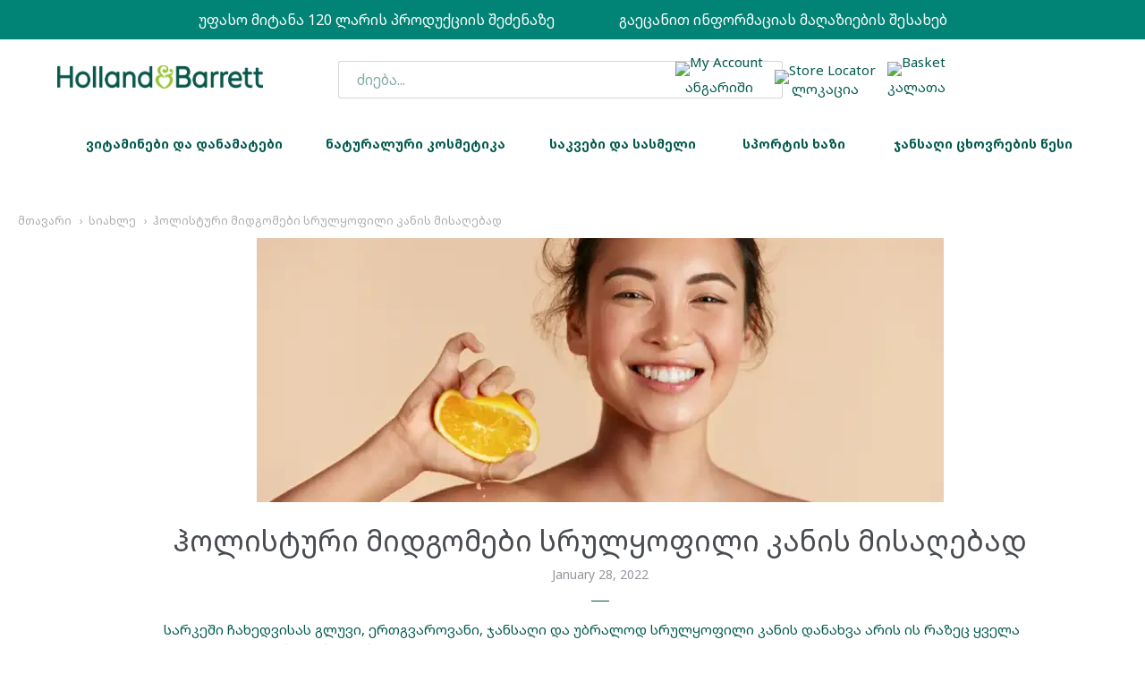

--- FILE ---
content_type: text/html; charset=utf-8
request_url: https://www.hollandandbarrett.ge/blogs/news/%E1%83%B0%E1%83%9D%E1%83%9A%E1%83%98%E1%83%A1%E1%83%A2%E1%83%A3%E1%83%A0%E1%83%98-%E1%83%9B%E1%83%98%E1%83%93%E1%83%92%E1%83%9D%E1%83%9B%E1%83%94%E1%83%91%E1%83%98-%E1%83%A1%E1%83%A0%E1%83%A3%E1%83%9A%E1%83%A7%E1%83%9D%E1%83%A4%E1%83%98%E1%83%9A%E1%83%98-%E1%83%99%E1%83%90%E1%83%9C%E1%83%98%E1%83%A1-%E1%83%9B%E1%83%98%E1%83%A1%E1%83%90%E1%83%A6%E1%83%94%E1%83%91%E1%83%90%E1%83%93
body_size: 40830
content:
<!doctype html>



















<!-- Proudly powered by Shopify - https://shopify.com -->


<html class="no-js article ჰოლისტური-მიდგომები-სრულყოფილი-კანის-მისაღებად" lang="en">
  <head>
    <link rel="stylesheet" href="//www.hollandandbarrett.ge/cdn/shop/t/16/assets/custom.css?v=103906654859825591971733763823">
<link rel="preconnect" href="https://fonts.googleapis.com">
<link rel="preconnect" href="https://fonts.gstatic.com" crossorigin>
<link href="https://fonts.googleapis.com/css2?family=Lobster&family=Noto+Sans+Georgian:wght@100..900&family=Oswald:wght@700&display=swap" rel="stylesheet">

    
               <link rel="stylesheet" type="text/css" href="https://cdn.jsdelivr.net/npm/slick-carousel@1.8.1/slick/slick.css"/>
<link rel="stylesheet" type="text/css" href="https://cdn.jsdelivr.net/npm/slick-carousel@1.8.1/slick/slick-theme.css"/>
                
<meta name="description" content="სარკეში ჩახედვისას გლუვი, ერთგვაროვანი, ჯანსაღი და უბრალოდ სრულყოფილი კანის დანახვა არის ის რაზეც ყველა ვოცნებობთ, მაგრამ არა ის რაც ყველას გვაქვს. ამის მისაღწევად ჯადოსნური ჯოხი არ გჭირდება, შესა...">


 
                
    
    <script>window.performance && window.performance.mark && window.performance.mark('shopify.content_for_header.start');</script><meta id="shopify-digital-wallet" name="shopify-digital-wallet" content="/40076083368/digital_wallets/dialog">
<link rel="alternate" type="application/atom+xml" title="Feed" href="/blogs/news.atom" />
<link rel="alternate" hreflang="x-default" href="https://www.hollandandbarrett.ge/blogs/news/%E1%83%B0%E1%83%9D%E1%83%9A%E1%83%98%E1%83%A1%E1%83%A2%E1%83%A3%E1%83%A0%E1%83%98-%E1%83%9B%E1%83%98%E1%83%93%E1%83%92%E1%83%9D%E1%83%9B%E1%83%94%E1%83%91%E1%83%98-%E1%83%A1%E1%83%A0%E1%83%A3%E1%83%9A%E1%83%A7%E1%83%9D%E1%83%A4%E1%83%98%E1%83%9A%E1%83%98-%E1%83%99%E1%83%90%E1%83%9C%E1%83%98%E1%83%A1-%E1%83%9B%E1%83%98%E1%83%A1%E1%83%90%E1%83%A6%E1%83%94%E1%83%91%E1%83%90%E1%83%93">
<link rel="alternate" hreflang="en" href="https://www.hollandandbarrett.ge/blogs/news/%E1%83%B0%E1%83%9D%E1%83%9A%E1%83%98%E1%83%A1%E1%83%A2%E1%83%A3%E1%83%A0%E1%83%98-%E1%83%9B%E1%83%98%E1%83%93%E1%83%92%E1%83%9D%E1%83%9B%E1%83%94%E1%83%91%E1%83%98-%E1%83%A1%E1%83%A0%E1%83%A3%E1%83%9A%E1%83%A7%E1%83%9D%E1%83%A4%E1%83%98%E1%83%9A%E1%83%98-%E1%83%99%E1%83%90%E1%83%9C%E1%83%98%E1%83%A1-%E1%83%9B%E1%83%98%E1%83%A1%E1%83%90%E1%83%A6%E1%83%94%E1%83%91%E1%83%90%E1%83%93">
<link rel="alternate" hreflang="ka" href="https://www.hollandandbarrett.ge/ka/blogs/news/%E1%83%B0%E1%83%9D%E1%83%9A%E1%83%98%E1%83%A1%E1%83%A2%E1%83%A3%E1%83%A0%E1%83%98-%E1%83%9B%E1%83%98%E1%83%93%E1%83%92%E1%83%9D%E1%83%9B%E1%83%94%E1%83%91%E1%83%98-%E1%83%A1%E1%83%A0%E1%83%A3%E1%83%9A%E1%83%A7%E1%83%9D%E1%83%A4%E1%83%98%E1%83%9A%E1%83%98-%E1%83%99%E1%83%90%E1%83%9C%E1%83%98%E1%83%A1-%E1%83%9B%E1%83%98%E1%83%A1%E1%83%90%E1%83%A6%E1%83%94%E1%83%91%E1%83%90%E1%83%93">
<script async="async" src="/checkouts/internal/preloads.js?locale=en-GE"></script>
<script id="shopify-features" type="application/json">{"accessToken":"64a3b38ab35085ba2b52fb69c2dc9b5b","betas":["rich-media-storefront-analytics"],"domain":"www.hollandandbarrett.ge","predictiveSearch":true,"shopId":40076083368,"locale":"en"}</script>
<script>var Shopify = Shopify || {};
Shopify.shop = "gdtas18028.myshopify.com";
Shopify.locale = "en";
Shopify.currency = {"active":"GEL","rate":"1.0"};
Shopify.country = "GE";
Shopify.theme = {"name":"Working of samushao","id":143630532820,"schema_name":"Providence","schema_version":"5.10.2","theme_store_id":587,"role":"main"};
Shopify.theme.handle = "null";
Shopify.theme.style = {"id":null,"handle":null};
Shopify.cdnHost = "www.hollandandbarrett.ge/cdn";
Shopify.routes = Shopify.routes || {};
Shopify.routes.root = "/";</script>
<script type="module">!function(o){(o.Shopify=o.Shopify||{}).modules=!0}(window);</script>
<script>!function(o){function n(){var o=[];function n(){o.push(Array.prototype.slice.apply(arguments))}return n.q=o,n}var t=o.Shopify=o.Shopify||{};t.loadFeatures=n(),t.autoloadFeatures=n()}(window);</script>
<script id="shop-js-analytics" type="application/json">{"pageType":"article"}</script>
<script defer="defer" async type="module" src="//www.hollandandbarrett.ge/cdn/shopifycloud/shop-js/modules/v2/client.init-shop-cart-sync_C5BV16lS.en.esm.js"></script>
<script defer="defer" async type="module" src="//www.hollandandbarrett.ge/cdn/shopifycloud/shop-js/modules/v2/chunk.common_CygWptCX.esm.js"></script>
<script type="module">
  await import("//www.hollandandbarrett.ge/cdn/shopifycloud/shop-js/modules/v2/client.init-shop-cart-sync_C5BV16lS.en.esm.js");
await import("//www.hollandandbarrett.ge/cdn/shopifycloud/shop-js/modules/v2/chunk.common_CygWptCX.esm.js");

  window.Shopify.SignInWithShop?.initShopCartSync?.({"fedCMEnabled":true,"windoidEnabled":true});

</script>
<script>(function() {
  var isLoaded = false;
  function asyncLoad() {
    if (isLoaded) return;
    isLoaded = true;
    var urls = ["https:\/\/tabs.stationmade.com\/registered-scripts\/tabs-by-station.js?shop=gdtas18028.myshopify.com","\/\/cdn.wishpond.net\/connect.js?merchantId=1515615\u0026writeKey=673b4a5d5805\u0026shop=gdtas18028.myshopify.com","https:\/\/gdprcdn.b-cdn.net\/js\/gdpr_cookie_consent.min.js?shop=gdtas18028.myshopify.com"];
    for (var i = 0; i < urls.length; i++) {
      var s = document.createElement('script');
      s.type = 'text/javascript';
      s.async = true;
      s.src = urls[i];
      var x = document.getElementsByTagName('script')[0];
      x.parentNode.insertBefore(s, x);
    }
  };
  if(window.attachEvent) {
    window.attachEvent('onload', asyncLoad);
  } else {
    window.addEventListener('load', asyncLoad, false);
  }
})();</script>
<script id="__st">var __st={"a":40076083368,"offset":14400,"reqid":"353508ea-ae2e-457b-8633-8bf54375223f-1768742795","pageurl":"www.hollandandbarrett.ge\/blogs\/news\/%E1%83%B0%E1%83%9D%E1%83%9A%E1%83%98%E1%83%A1%E1%83%A2%E1%83%A3%E1%83%A0%E1%83%98-%E1%83%9B%E1%83%98%E1%83%93%E1%83%92%E1%83%9D%E1%83%9B%E1%83%94%E1%83%91%E1%83%98-%E1%83%A1%E1%83%A0%E1%83%A3%E1%83%9A%E1%83%A7%E1%83%9D%E1%83%A4%E1%83%98%E1%83%9A%E1%83%98-%E1%83%99%E1%83%90%E1%83%9C%E1%83%98%E1%83%A1-%E1%83%9B%E1%83%98%E1%83%A1%E1%83%90%E1%83%A6%E1%83%94%E1%83%91%E1%83%90%E1%83%93","s":"articles-586949624020","u":"005ddaaa58ec","p":"article","rtyp":"article","rid":586949624020};</script>
<script>window.ShopifyPaypalV4VisibilityTracking = true;</script>
<script id="captcha-bootstrap">!function(){'use strict';const t='contact',e='account',n='new_comment',o=[[t,t],['blogs',n],['comments',n],[t,'customer']],c=[[e,'customer_login'],[e,'guest_login'],[e,'recover_customer_password'],[e,'create_customer']],r=t=>t.map((([t,e])=>`form[action*='/${t}']:not([data-nocaptcha='true']) input[name='form_type'][value='${e}']`)).join(','),a=t=>()=>t?[...document.querySelectorAll(t)].map((t=>t.form)):[];function s(){const t=[...o],e=r(t);return a(e)}const i='password',u='form_key',d=['recaptcha-v3-token','g-recaptcha-response','h-captcha-response',i],f=()=>{try{return window.sessionStorage}catch{return}},m='__shopify_v',_=t=>t.elements[u];function p(t,e,n=!1){try{const o=window.sessionStorage,c=JSON.parse(o.getItem(e)),{data:r}=function(t){const{data:e,action:n}=t;return t[m]||n?{data:e,action:n}:{data:t,action:n}}(c);for(const[e,n]of Object.entries(r))t.elements[e]&&(t.elements[e].value=n);n&&o.removeItem(e)}catch(o){console.error('form repopulation failed',{error:o})}}const l='form_type',E='cptcha';function T(t){t.dataset[E]=!0}const w=window,h=w.document,L='Shopify',v='ce_forms',y='captcha';let A=!1;((t,e)=>{const n=(g='f06e6c50-85a8-45c8-87d0-21a2b65856fe',I='https://cdn.shopify.com/shopifycloud/storefront-forms-hcaptcha/ce_storefront_forms_captcha_hcaptcha.v1.5.2.iife.js',D={infoText:'Protected by hCaptcha',privacyText:'Privacy',termsText:'Terms'},(t,e,n)=>{const o=w[L][v],c=o.bindForm;if(c)return c(t,g,e,D).then(n);var r;o.q.push([[t,g,e,D],n]),r=I,A||(h.body.append(Object.assign(h.createElement('script'),{id:'captcha-provider',async:!0,src:r})),A=!0)});var g,I,D;w[L]=w[L]||{},w[L][v]=w[L][v]||{},w[L][v].q=[],w[L][y]=w[L][y]||{},w[L][y].protect=function(t,e){n(t,void 0,e),T(t)},Object.freeze(w[L][y]),function(t,e,n,w,h,L){const[v,y,A,g]=function(t,e,n){const i=e?o:[],u=t?c:[],d=[...i,...u],f=r(d),m=r(i),_=r(d.filter((([t,e])=>n.includes(e))));return[a(f),a(m),a(_),s()]}(w,h,L),I=t=>{const e=t.target;return e instanceof HTMLFormElement?e:e&&e.form},D=t=>v().includes(t);t.addEventListener('submit',(t=>{const e=I(t);if(!e)return;const n=D(e)&&!e.dataset.hcaptchaBound&&!e.dataset.recaptchaBound,o=_(e),c=g().includes(e)&&(!o||!o.value);(n||c)&&t.preventDefault(),c&&!n&&(function(t){try{if(!f())return;!function(t){const e=f();if(!e)return;const n=_(t);if(!n)return;const o=n.value;o&&e.removeItem(o)}(t);const e=Array.from(Array(32),(()=>Math.random().toString(36)[2])).join('');!function(t,e){_(t)||t.append(Object.assign(document.createElement('input'),{type:'hidden',name:u})),t.elements[u].value=e}(t,e),function(t,e){const n=f();if(!n)return;const o=[...t.querySelectorAll(`input[type='${i}']`)].map((({name:t})=>t)),c=[...d,...o],r={};for(const[a,s]of new FormData(t).entries())c.includes(a)||(r[a]=s);n.setItem(e,JSON.stringify({[m]:1,action:t.action,data:r}))}(t,e)}catch(e){console.error('failed to persist form',e)}}(e),e.submit())}));const S=(t,e)=>{t&&!t.dataset[E]&&(n(t,e.some((e=>e===t))),T(t))};for(const o of['focusin','change'])t.addEventListener(o,(t=>{const e=I(t);D(e)&&S(e,y())}));const B=e.get('form_key'),M=e.get(l),P=B&&M;t.addEventListener('DOMContentLoaded',(()=>{const t=y();if(P)for(const e of t)e.elements[l].value===M&&p(e,B);[...new Set([...A(),...v().filter((t=>'true'===t.dataset.shopifyCaptcha))])].forEach((e=>S(e,t)))}))}(h,new URLSearchParams(w.location.search),n,t,e,['guest_login'])})(!0,!0)}();</script>
<script integrity="sha256-4kQ18oKyAcykRKYeNunJcIwy7WH5gtpwJnB7kiuLZ1E=" data-source-attribution="shopify.loadfeatures" defer="defer" src="//www.hollandandbarrett.ge/cdn/shopifycloud/storefront/assets/storefront/load_feature-a0a9edcb.js" crossorigin="anonymous"></script>
<script data-source-attribution="shopify.dynamic_checkout.dynamic.init">var Shopify=Shopify||{};Shopify.PaymentButton=Shopify.PaymentButton||{isStorefrontPortableWallets:!0,init:function(){window.Shopify.PaymentButton.init=function(){};var t=document.createElement("script");t.src="https://www.hollandandbarrett.ge/cdn/shopifycloud/portable-wallets/latest/portable-wallets.en.js",t.type="module",document.head.appendChild(t)}};
</script>
<script data-source-attribution="shopify.dynamic_checkout.buyer_consent">
  function portableWalletsHideBuyerConsent(e){var t=document.getElementById("shopify-buyer-consent"),n=document.getElementById("shopify-subscription-policy-button");t&&n&&(t.classList.add("hidden"),t.setAttribute("aria-hidden","true"),n.removeEventListener("click",e))}function portableWalletsShowBuyerConsent(e){var t=document.getElementById("shopify-buyer-consent"),n=document.getElementById("shopify-subscription-policy-button");t&&n&&(t.classList.remove("hidden"),t.removeAttribute("aria-hidden"),n.addEventListener("click",e))}window.Shopify?.PaymentButton&&(window.Shopify.PaymentButton.hideBuyerConsent=portableWalletsHideBuyerConsent,window.Shopify.PaymentButton.showBuyerConsent=portableWalletsShowBuyerConsent);
</script>
<script data-source-attribution="shopify.dynamic_checkout.cart.bootstrap">document.addEventListener("DOMContentLoaded",(function(){function t(){return document.querySelector("shopify-accelerated-checkout-cart, shopify-accelerated-checkout")}if(t())Shopify.PaymentButton.init();else{new MutationObserver((function(e,n){t()&&(Shopify.PaymentButton.init(),n.disconnect())})).observe(document.body,{childList:!0,subtree:!0})}}));
</script>

<script>window.performance && window.performance.mark && window.performance.mark('shopify.content_for_header.end');</script>
    
<meta charset="utf-8">
<meta http-equiv="X-UA-Compatible" content="IE=edge,chrome=1">
<meta name="viewport" content="width=device-width, initial-scale=1">

<link rel="canonical" href="https://www.hollandandbarrett.ge/blogs/news/%e1%83%b0%e1%83%9d%e1%83%9a%e1%83%98%e1%83%a1%e1%83%a2%e1%83%a3%e1%83%a0%e1%83%98-%e1%83%9b%e1%83%98%e1%83%93%e1%83%92%e1%83%9d%e1%83%9b%e1%83%94%e1%83%91%e1%83%98-%e1%83%a1%e1%83%a0%e1%83%a3%e1%83%9a%e1%83%a7%e1%83%9d%e1%83%a4%e1%83%98%e1%83%9a%e1%83%98-%e1%83%99%e1%83%90%e1%83%9c%e1%83%98%e1%83%a1-%e1%83%9b%e1%83%98%e1%83%a1%e1%83%90%e1%83%a6%e1%83%94%e1%83%91%e1%83%90%e1%83%93">


  <link rel="shortcut icon" href="//www.hollandandbarrett.ge/cdn/shop/files/favicons_32x32.png?v=1613574060" type="image/png">












<title>ჰოლისტური მიდგომები სრულყოფილი კანის მისაღებად | Holland &amp; Barrett Georgia</title>





  <meta name="description" content="სარკეში ჩახედვისას გლუვი, ერთგვაროვანი, ჯანსაღი და უბრალოდ სრულყოფილი კანის დანახვა არის ის რაზეც ყველა ვოცნებობთ, მაგრამ არა ის რაც ყველას გვაქვს. ამის მისაღწევად ჯადოსნური ჯოხი არ გჭირდება, შესაძლებლობები თქვენს ხელშია. გაინტერესებს, როგორია ჰოლისტური მიდგომები სრულყოფილი კანის მისაღებად? ჯანსაღი კვება, მოწესრიგებული">

    



  <meta property="og:type" content="article">
  <meta property="og:title" content="ჰოლისტური მიდგომები სრულყოფილი კანის მისაღებად">
  <meta property="og:url" content="https://www.hollandandbarrett.ge/blogs/news/%e1%83%b0%e1%83%9d%e1%83%9a%e1%83%98%e1%83%a1%e1%83%a2%e1%83%a3%e1%83%a0%e1%83%98-%e1%83%9b%e1%83%98%e1%83%93%e1%83%92%e1%83%9d%e1%83%9b%e1%83%94%e1%83%91%e1%83%98-%e1%83%a1%e1%83%a0%e1%83%a3%e1%83%9a%e1%83%a7%e1%83%9d%e1%83%a4%e1%83%98%e1%83%9a%e1%83%98-%e1%83%99%e1%83%90%e1%83%9c%e1%83%98%e1%83%a1-%e1%83%9b%e1%83%98%e1%83%a1%e1%83%90%e1%83%a6%e1%83%94%e1%83%91%e1%83%90%e1%83%93">
  <meta property="og:description" content="
სარკეში ჩახედვისას გლუვი, ერთგვაროვანი, ჯანსაღი და უბრალოდ სრულყოფილი კანის დანახვა არის ის რაზეც ყველა ვოცნებობთ, მაგრამ არა ის რაც ყველას გვაქვს.
ამის მისაღწევად ჯადოსნური ჯოხი არ გჭირდება, შესაძლებლობები თქვენს ხელშია.
გაინტერესებს, როგორია ჰოლისტური მიდგომები სრულყოფილი კანის მისაღებად?
ჯანსაღი კვება, მოწესრიგებული ძილის რეჟიმი და ფიზიკური აქტივობა.
,,ადამიანი არის ის, რასაც ჭამს“ და გჯერა თუ არა, ეს თითქმის ასეა უმეტესი ჩვენთაგანისთვის. დიახ საკვები რომელსაც ჩვენ ვღებულობთ ზეგავლენას ახდენს კანზე, ჩვენი სხეულის უდიდეს ორგანოზე.
როგორ უნდა იკვებო, რომ იდეალური კანი გქონდეს?
1. საკვებ რაციონში ჩართე მწვანე და ნარინჯისფერი ხილი და ბოსტნეული.
2. მიიღე კალციუმით მდიდარი საკვები: უცხიმო ან ნაკლებად ცხიმიანი რძის პროდუქტები.
3. ასევე მნიშვნელოვანია უცხიმო ან ნაკლებდ ცხიმიანი საქონლის ან ფრინველის ხორცის და ზღვის პროდუქტების მიღება.
ჯანსაღი და დაბალანსებული დიეტა ნიშნავს, რომ თქვენი სხეული და კანი იღებენ წვდომას მთელ რიგ ვიტამინებზე და მინერალებზე , რომლებიც აუცილებელია კანის ჯანმრთელობისთვის. 
1. ვიტამინები C და E
C და E ვიტამინები ანტიოქსიდანტური მოქმედებით ხელს უშლიან კანის დაბერებას, იცავენ კანს მზის მავნე ულტრაიისფერი სხივებისგან და ამცირებენ მავნე თავისუფალი რადიკალების ზემოქმედებას.
2. ბიოტინი
ბიოტინი პასუხისმგებელია კანის, თმისა და ფრჩხილის უჯრედების ფორმირებაზე.  B7 ვიტამინის დეფიციტზე მიანიშნებს წითელი, ქერცლით დაფარული გამონაყარი. ბიოტინი ასევე გადამწყვეტ როლს ასრულებს ცხიმების მეტაბოლიზმში, რაც აუცილებელია ჯანსაღი კანის შენარჩუნებისთვის.
3. ვიტამინი A
ვიტამინი A გვხვდება უამრავ ხილსა და ბოსტნეულში და მნიშვენლოვანია ნაოჭების და ნამზეურის შედეგად წარმოქმნილი პიგმენტური ლაქების შემცირებაში. ზრდის კანის კოლაგენის გამომუშავებას, ებრძვის ულტრაიისფერი გამოსხივებით დაზიანებას და ხელს უწყობს კანის ტონს.
4. თუთია
თუთია მუშაობს სხვა ვიტამინებთან და მინერალებთან ერთად კანის დაზიანებების აღმოსაფხვრელად. პერორალურად გამოყენებისას მას შეუძლია შეამციროს კანის დაბერების ადრეული ნიშნები (ხაზები, ნაოჭები, ლაქები და ა.შ.) ადგილობრივად გამოყენებისას იცავს კანს და ეხმარება ჭრილობების შეხორცებასა და კანის რეგენერაციაში.
5. სელენი
სელენი არის გასაღები ჩვენი კანის დაცვაში ოქსიდაციური დაზიანებისგან.
რომელია ჩვენი კანისთვის სასარგებლო საკვები?
• ტკბილი კარტოფილი
• სტაფილო
• წიწაკა
• რძე A ვიტამინით გამდიდრებული
• კვერცხი
• ორაგული, სკუმბრია და სხვა ცხიმიანი თევზი
• თხილი
• ავოკადო
• Პომიდორი
• კენკრა
• ლობიო, ბარდა და ოსპი
მოერიდეთ: გადამუშავებულ საკვებს, რაფინირებულ შაქარს და სხვა მარტივ ნახშირწყლებს და არაჯანსაღ ცხიმებს, რომლებიც მინიმალურ ან ნულოვან სარგებლობას ანიჭებენ კანს და ძალიან ცოტას აკეთებენ თქვენი ჯანმრთელობისთვისაც.
დალიეთ  სუფთა წყალი ყოველდღე. დეჰიდრატაცია იწვევს კანის ელასტიურობის დაქვეითებას.
იძინე ჯანსაღი კანისთვის.
ჩვენ ყველას გვჭირდება ძილი, რათა დავისვენოთ და განვიტვირთოთ დღის მოვლენებისგან. ძილის დროს არ ხდება ულტრაიისფერი სხივების ზემოქმედება, კუნთების მოძრაობა, რაც აძლევს კანს სათანადო შესაძლებლობას დაისვენოს  შეფერხების გარეშე.
ღამით ჩვენი კანი გადადის აღდგენის რეჟიმში. ხდება უჯრედებს რეგენერაცია. სწორედ ამიტომ, როდესაც კარგად გვეძინავს, ჩვენი კანი უკეთესად გამოიყურება.
აქვე გაგიზიარებთ რჩევებს ღამის ძილისთვის
1. დაიძინე ერთსა და იმავე დროს
რეგულარული ძილის საათების დაცვა ხელს უწყობს ტვინის და სხეულის შინაგანი საათის დაპროგრამებას, რათა შეეგუოს დადგენილ რუტინას. შეეცადეთ გაიღვიძოთ ყოველდღე ერთსა და იმავე დროს. მიუხედავად იმისა, რომ შეიძლება კარგი იდეა ჩანდეს ცუდი ღამის შემდეგ გამოძინების მცდელობა, მაგრამ ამან შეიძლება დაარღვიოს თქვენი ძილის რუტინა.
2. დარწმუნდით, რომ საკმარისად დიდხანს გძინავთ
ზრდასრულთა უმეტესობას ყოველ ღამე სჭირდება 6-დან 9 საათამდე ძილი. საუკეთესო გზა იმისთვის, რომ დარწმუნდეთ, რომ აკმაყოფილებთ ამ კვოტას, არის იმის დადგენა, თუ რა დრო გჭირდებათ გასაღვიძებლად, ეს დაგეხმარებათ ძილის რეგულარული რუტინის შექმნაში.
3. შეიქმენით კომფორტული საძილე სივრცე
გახადეთ თქვენი საძინებელი რაც შეიძლება დასასვენებლად განკუთვნილი. გაასუფთავეთ ის ტელევიზორის, ტაბლეტის და კაშკაშა განათებისგან. მნიშვნელოვანია სწორი ტემპერატურა - დაახლოებით 18C დან 24C მდე. ზედმეტად დაბალმა ან მაღალმა ტემპერატურამ შეიძლება ხელი შეუშალოს დაძინებას ან გამოღვიძებას.
 
ვარჯიშმა შეიძლება დაგვიტოვოს ოფლიანობის შეგრძნება, გარდა იმისა, რომ ვინარჩუნებთ ფორმას და ჯანმრთელობას და აჩქარებს გულისცემას, მას ასევე შეუძლია გააუმჯობესოს ჩვენი კანი.
როდესაც ჩვენი გულისცემა მატულობს, ჩვენი სისხლძარღვები ფართოვდება და უფრო მეტ სისხლს ტუმბავს ჩვენს სხეულში. ეს აუმჯობესებს ჟანგბადის და საკვები ნივთიერებების მიმოქცევას მთელს სხეულში, მათ შორის ჩვენს კანში.
კვლევებმა აჩვენა, რომ ვარჯიში ცვლის ჩვენს კანში არსებული კოლაგენის რაოდენობას. არააქტიური მოხუცები ჩართეს ველოსიპედის სამთვიან პროგრამაში, შედეგი მართლაც შტამბეჭდავი აღმოჩნდა, მოიმატა კოლაგენის დონემ.
1. წაისვით მზისგან დამცავი საშუალება
განსაკუთრებით თუ ვარჯიშობთ გარეთ . დროთა განმავლობაში, ულტრაიისფერმა სხივებმაშეიძლება გამოიწვიოს კანის დაზიანება და დაბერება. უფრო მეტიც, თუ თქვენ ნამდვილად ოფლიანდებით, ატარეთ წყალგაუმტარი ან ოფლისადმი მდგრადი მზისგან დამცავი საშუალება, რათა დარწმუნდეთ, რომ თქვენი კანი დაცული იქნება, რაც არ უნდა გაოფლიანდეთ.
2. მოერიდეთ ვარჯიშის წინ მძიმე დამატენიანებელი კრემის გამოყენებას
რადგან ასეთი კრემი ქმნის ბარიერს,  ხურავს ფორებს და ხელს უშლის ოფლის აორთქლებას.
3. დაიბანეთ სახე ვარჯიშის შემდეგ
დაიბანეთ სახე ვარჯიშის შემდეგ, რათა თავიდან აიცილოთ კანის ოფლით დაბინძურება. გამოიყენეთ ნაზი ან რბილი გამწმენდი ან სახის ხელსახოცი თუ გეჩქარობთ. დაიტენიანეთ მსუბუქი დამატენიანებელის თხელი ფენით, რათა დაეხმაროთ თქვენს კანს ჰიდრატაციაში.
ცვლილებების დროა, გაითვალისწინე ჰოლისტური რჩევები თქვენი კანის ჯანმრთელობისათვის: იკვებე ჯანსაღად, იძინე ჯანსაღად და ივარჯიშე.

 
პროდუქციის სანახავად დააჭირეთ  სახელწოდებას
ვიტამინი C
Holland &amp; Barrett ვიტამინ E კომპლექსი 1000 მკგ, 100 კაფსულა
OLEUS ვიტამინი E ზეთი 50 მლ
Holland &amp; Barrett ბიოტინი 300 მკგ, 100 ტაბლეტი
Vitaskin A ვიტამინის გამაახალგაზრდავებელი ნიღაბი, 30 მლ
Vitaskin ვიტამინი A სახის ღამის შრატი 15ml
Holland &amp; Barrett სელენი და თუთია, 90 აბი
Holland &amp; Barrett ჰელატური ფორმის 15 მგ თუთიის მყარი ტაბლეტები სპილენძის შემცველობით, 60 ტაბლეტი">
  
    <meta property="og:image" content="http://www.hollandandbarrett.ge/cdn/shop/articles/ezgif.com-gif-maker_1200x630.png?v=1643382681">
    <meta property="og:image:secure_url" content="https://www.hollandandbarrett.ge/cdn/shop/articles/ezgif.com-gif-maker_1200x630.png?v=1643382681">
  




<meta property="og:site_name" content="Holland &amp; Barrett Georgia">





  <meta name="twitter:card" content="summary_large_image">





  <meta name="twitter:title" content="ჰოლისტური მიდგომები სრულყოფილი კანის მისაღებად">
  <meta name="twitter:description" content="
სარკეში ჩახედვისას გლუვი, ერთგვაროვანი, ჯანსაღი და უბრალოდ სრულყოფილი კანის დანახვა არის ის რაზეც ყველა ვოცნებობთ, მაგრამ არა ის რაც ყველას გვაქვს.
ამის მისაღწევად ჯადოსნური ჯოხი არ გჭირდება, შესაძლე">
  
    <meta property="twitter:image" content="https://www.hollandandbarrett.ge/cdn/shop/articles/ezgif.com-gif-maker_1200x630.png?v=1643382681">
  



    
    <link href="https://cdnjs.cloudflare.com/ajax/libs/normalize/8.0.1/normalize.min.css" rel="stylesheet" type="text/css" media="all" />
    <link href="https://cdnjs.cloudflare.com/ajax/libs/font-awesome/4.7.0/css/font-awesome.min.css" rel="stylesheet" type="text/css" media="all" />
    <link href="https://cdnjs.cloudflare.com/ajax/libs/flickity/2.2.1/flickity.min.css" rel="stylesheet" type="text/css" media="all" />
    
    <link href="https://cdnjs.cloudflare.com/ajax/libs/jquery-typeahead/2.11.0/jquery.typeahead.min.css" rel="stylesheet" type="text/css" media="all" />
    <link href="//www.hollandandbarrett.ge/cdn/shop/t/16/assets/theme.scss.css?v=176708986639641468531732723143" rel="stylesheet" type="text/css" media="all" />
    <link href="//www.hollandandbarrett.ge/cdn/shop/t/16/assets/theme-custom.scss.css?v=2813353323655090401722617192" rel="stylesheet" type="text/css" media="all" />
    <link href="//www.hollandandbarrett.ge/cdn/shop/t/16/assets/fonts.scss.css?v=39022148420031269201761958499" rel="stylesheet" type="text/css" media="all" />

    
    <script src="https://cdnjs.cloudflare.com/ajax/libs/lazysizes/4.0.1/plugins/respimg/ls.respimg.min.js" async="async"></script>
    <script src="https://cdnjs.cloudflare.com/ajax/libs/lazysizes/4.0.1/plugins/rias/ls.rias.min.js" async="async"></script>
    <script src="https://cdnjs.cloudflare.com/ajax/libs/lazysizes/4.0.1/plugins/parent-fit/ls.parent-fit.min.js" async="async"></script>
    <script src="https://cdnjs.cloudflare.com/ajax/libs/lazysizes/4.0.1/plugins/bgset/ls.bgset.min.js" async="async"></script>
    <script src="https://cdnjs.cloudflare.com/ajax/libs/lazysizes/4.0.1/lazysizes.min.js" async="async"></script>

    <script>
  window.Station || (window.Station = {
    App: {
      config: {
        mediumScreen: 640,
        largeScreen: 1024
      }
    },
    Theme: {
      givenName: "Working of samushao",
      id: 143630532820,
      name: "Providence",
      version: "5.10.2",
      config: {
        enableSearchSuggestions: true,
        searchShowVendor: false,
        searchShowPrice: true,
        product: {
          enableDeepLinking: true,
          enableHighlightAddWhenSale: true,
          enableLightbox: true,
          enableQtyLimit: false,
          enableSelectAnOption: false,
          enableSetVariantFromSecondary: true,
          lightboxImageSize: null,
          primaryImageSize: "1024x1024",
          showPrimaryImageFirst: false
        }
      },
      current: {
        article: {"id":586949624020,"title":"ჰოლისტური მიდგომები სრულყოფილი კანის მისაღებად","created_at":"2022-01-28T19:11:21+04:00","body_html":"\u003cmeta charset=\"UTF-8\"\u003e\n\u003cp\u003eსარკეში ჩახედვისას გლუვი, ერთგვაროვანი, ჯანსაღი და უბრალოდ სრულყოფილი კანის დანახვა არის ის რაზეც ყველა ვოცნებობთ, მაგრამ არა ის რაც ყველას გვაქვს.\u003c\/p\u003e\n\u003cp\u003e\u003cspan\u003eამის მისაღწევად \u003c\/span\u003e\u003cspan\u003eჯადოსნური ჯოხი არ გჭირდება\u003c\/span\u003e\u003cspan\u003e, შესაძლებლობები თქვენს ხელშია.\u003c\/span\u003e\u003c\/p\u003e\n\u003cp\u003e\u003cspan\u003eგაინტერესებს, \u003c\/span\u003e\u003cspan\u003eროგორია ჰოლისტური მიდგომები სრულყოფილი კანის მისაღებად\u003c\/span\u003e\u003cspan\u003e?\u003c\/span\u003e\u003c\/p\u003e\n\u003cp\u003e\u003cspan\u003eჯანსაღი კვება, მოწესრიგებული ძილის რეჟიმი და ფიზიკური აქტივობა.\u003c\/span\u003e\u003c\/p\u003e\n\u003cp\u003e\u003cspan\u003e,,ადამიანი არის ის, რასაც ჭამს“ \u003c\/span\u003e\u003cspan\u003eდა\u003c\/span\u003e\u003cspan\u003e \u003c\/span\u003e\u003cspan\u003eგჯერა თუ არა, ეს თითქმის ასეა \u003c\/span\u003e\u003cspan\u003eუმეტესი \u003c\/span\u003e\u003cspan\u003eჩვენთაგანის\u003c\/span\u003e\u003cspan\u003eთვის\u003c\/span\u003e\u003cspan\u003e. \u003c\/span\u003e\u003cspan\u003eდიახ საკვები რომელსაც ჩვენ ვღებულობთ\u003c\/span\u003e\u003cspan\u003e \u003c\/span\u003e\u003cspan\u003eზეგავლენას ახდენს კანზე, ჩვენი \u003c\/span\u003e\u003cspan\u003eსხეულის უდიდეს \u003c\/span\u003e\u003cspan\u003eორგანოზე\u003c\/span\u003e\u003cspan\u003e.\u003c\/span\u003e\u003c\/p\u003e\n\u003cp\u003e\u003cspan\u003eროგორ უნდა იკვებო, რომ იდეალური კანი გქონდეს?\u003c\/span\u003e\u003c\/p\u003e\n\u003cp\u003e\u003cspan\u003e1. საკვებ რაციონში ჩართე \u003c\/span\u003e\u003cspan\u003eმწვანე და ნარინჯისფერი \u003c\/span\u003e\u003cspan\u003eხილი და ბოსტნეული\u003c\/span\u003e\u003cspan\u003e.\u003c\/span\u003e\u003c\/p\u003e\n\u003cp\u003e\u003cspan\u003e2.\u003c\/span\u003e\u003cspan\u003e \u003c\/span\u003e\u003cspan\u003eმიიღე კალციუმით მდიდარი საკვები: უცხიმო\u003c\/span\u003e\u003cspan\u003e \u003c\/span\u003e\u003cspan\u003eან ნაკლებად ცხიმიანი რძის პროდუქტები\u003c\/span\u003e\u003cspan\u003e.\u003c\/span\u003e\u003c\/p\u003e\n\u003cp\u003e\u003cspan\u003e3.\u003c\/span\u003e\u003cspan\u003e \u003c\/span\u003e\u003cspan\u003eასევე მნიშვნელოვანია უცხიმო ან ნაკლებდ ცხიმიანი საქონლის \u003c\/span\u003e\u003cspan\u003eან ფრინველის ხორცის და ზღ\u003c\/span\u003e\u003cspan\u003eვ\u003c\/span\u003e\u003cspan\u003eის პროდუქტების მიღება.\u003c\/span\u003e\u003c\/p\u003e\n\u003cp\u003e\u003cspan\u003eჯანსაღი და დაბალანსებული \u003c\/span\u003e\u003cspan\u003eდიეტა\u003c\/span\u003e\u003cspan\u003e ნიშნავს, რომ თქვენი სხეული და კანი იღებენ წვდომას \u003c\/span\u003e\u003cspan\u003eმთელ რიგ ვიტამინებზე\u003c\/span\u003e\u003cspan\u003e და \u003c\/span\u003e\u003cspan\u003eმინერალებზე\u003c\/span\u003e\u003cspan\u003e , რომლებიც აუცილებელია \u003c\/span\u003e\u003cspan\u003eკანის ჯანმრთელობისთვის. \u003c\/span\u003e\u003c\/p\u003e\n\u003cp\u003e\u003cspan\u003e1. ვიტამინები C და E\u003c\/span\u003e\u003c\/p\u003e\n\u003cp\u003e\u003cspan\u003eC და E \u003c\/span\u003e\u003cspan\u003eვიტამინები\u003c\/span\u003e\u003cspan\u003e \u003c\/span\u003e\u003cspan\u003eანტიოქსიდანტური მოქმედებით \u003c\/span\u003e\u003cspan\u003eხელს უშლიან კანის დაბერებას,\u003c\/span\u003e\u003cspan\u003e იცავენ კანს\u003c\/span\u003e\u003cspan\u003e მზის მავნე ულტრაიისფერი სხივებისგან და \u003c\/span\u003e\u003cspan\u003eამცირებენ \u003c\/span\u003e\u003cspan\u003eმავნე თავისუფალი \u003c\/span\u003e\u003cspan\u003eრადიკალების ზემოქმედებას.\u003c\/span\u003e\u003c\/p\u003e\n\u003cp\u003e\u003cspan\u003e2. ბიოტინი\u003c\/span\u003e\u003c\/p\u003e\n\u003cp\u003e\u003cspan\u003eბიოტინი პასუხისმგებელია კანის, თმისა და ფრჩხილის უჯრედების ფორმირებაზე.  B7 \u003c\/span\u003e\u003cspan\u003eვიტამინის \u003c\/span\u003e\u003cspan\u003eდეფიციტ\u003c\/span\u003e\u003cspan\u003eზე მიანიშნებს\u003c\/span\u003e\u003cspan\u003e წითელი, ქერცლი\u003c\/span\u003e\u003cspan\u003eთ დაფარული\u003c\/span\u003e\u003cspan\u003e გამონაყარი. ბიოტინი ასევე გადამწყვეტ როლს ასრულებს ცხიმების მეტაბოლიზმში, რაც აუცილებელია ჯანსაღი კანის შენარჩუნებისთვის\u003c\/span\u003e\u003cspan\u003e.\u003c\/span\u003e\u003c\/p\u003e\n\u003cp\u003e\u003cspan\u003e3. ვიტამინი A\u003c\/span\u003e\u003c\/p\u003e\n\u003cp\u003e\u003cspan\u003eვიტამინი A გვხვდება უამრავ ხილსა და ბოსტნეულში და \u003c\/span\u003e\u003cspan\u003eმნიშვენლოვანია \u003c\/span\u003e\u003cspan\u003eნაოჭების და \u003c\/span\u003e\u003cspan\u003eნამზეურის შედეგად წარმოქმნილი პიგმენტური \u003c\/span\u003e\u003cspan\u003eლაქების შემცირებაში. ზრდის კანის კოლაგენის გამომუშავებას, ებრძვის ულტრაიისფერი \u003c\/span\u003e\u003cspan\u003eგამოსხივებით\u003c\/span\u003e\u003cspan\u003e დაზიანებას და ხელს უწყობს კანის ტონს\u003c\/span\u003e\u003cspan\u003e.\u003c\/span\u003e\u003c\/p\u003e\n\u003cp\u003e\u003cspan\u003e4. თუთია\u003c\/span\u003e\u003c\/p\u003e\n\u003cp\u003e\u003cspan\u003eთუთია მუშაობს სხვა ვიტამინებთან და მინერალებთან ერთად კანის დაზიანებების \u003c\/span\u003e\u003cspan\u003eაღმოსაფხვრელად\u003c\/span\u003e\u003cspan\u003e. პერორალურად გამოყენებისას მას შეუძლია შეამციროს კანის \u003c\/span\u003e\u003cspan\u003eდაბერების \u003c\/span\u003e\u003cspan\u003eადრეული ნიშნები (ხაზები, ნაოჭები, ლაქები და ა.შ.) ადგილობრივად გამოყენებისას იცავს კანს და ეხმარება ჭრილობების შეხორცებასა და კანის რეგენერაციაში.\u003c\/span\u003e\u003c\/p\u003e\n\u003cp\u003e\u003cspan\u003e5. სელენი\u003c\/span\u003e\u003c\/p\u003e\n\u003cp\u003e\u003cspan\u003eსელენი არის გასაღები ჩვენი კანის დაცვაში ოქსიდაციური დაზიანებისგან\u003c\/span\u003e\u003cspan\u003e.\u003c\/span\u003e\u003c\/p\u003e\n\u003cp\u003e\u003cspan\u003eრომელია ჩვენი \u003c\/span\u003e\u003cspan\u003eკანისთვის \u003c\/span\u003e\u003cspan\u003eსასარგებლო\u003c\/span\u003e\u003cspan\u003e საკვები\u003c\/span\u003e\u003cspan\u003e?\u003c\/span\u003e\u003c\/p\u003e\n\u003cp\u003e\u003cspan\u003e•\u003c\/span\u003e\u003cspan\u003e \u003c\/span\u003e\u003cspan\u003eტ\u003c\/span\u003e\u003cspan\u003eკბილი კარტოფილი\u003c\/span\u003e\u003c\/p\u003e\n\u003cp\u003e\u003cspan\u003e• სტაფილო\u003c\/span\u003e\u003c\/p\u003e\n\u003cp\u003e\u003cspan\u003e• წიწაკა\u003c\/span\u003e\u003c\/p\u003e\n\u003cp\u003e\u003cspan\u003e• რძე A ვიტამინით \u003c\/span\u003e\u003cspan\u003eგამდიდრებული\u003c\/span\u003e\u003c\/p\u003e\n\u003cp\u003e\u003cspan\u003e• კვერცხი\u003c\/span\u003e\u003c\/p\u003e\n\u003cp\u003e\u003cspan\u003e• ორაგული, სკუმბრია და სხვა ცხიმიანი თევზი\u003c\/span\u003e\u003c\/p\u003e\n\u003cp\u003e\u003cspan\u003e• თხილი\u003c\/span\u003e\u003c\/p\u003e\n\u003cp\u003e\u003cspan\u003e• ავოკადო\u003c\/span\u003e\u003c\/p\u003e\n\u003cp\u003e\u003cspan\u003e•\u003c\/span\u003e\u003cspan\u003e \u003c\/span\u003e\u003cspan\u003eᲞომიდორი\u003c\/span\u003e\u003c\/p\u003e\n\u003cp\u003e\u003cspan\u003e• კენკრა\u003c\/span\u003e\u003c\/p\u003e\n\u003cp\u003e\u003cspan\u003e• ლობიო, ბარდა და ოსპი\u003c\/span\u003e\u003c\/p\u003e\n\u003cp\u003e\u003cspan\u003eმოერიდეთ: გადამუშავებულ საკვებს, რაფინირებულ შაქარს და სხვა \u003c\/span\u003e\u003cspan\u003eმარტივ \u003c\/span\u003e\u003cspan\u003eნახშირწყლებს და არაჯანსაღ ცხიმებს, რომლებიც მინიმალურ ან ნულოვან სარგებლობას ანიჭებენ \u003c\/span\u003e\u003cspan\u003eკანს \u003c\/span\u003e\u003cspan\u003eდა ძალიან ცოტას აკეთებენ თქვენი ჯანმრთელობისთვისაც.\u003c\/span\u003e\u003c\/p\u003e\n\u003cp\u003e\u003cspan\u003eდალიეთ  სუფთა წყალი ყოველდღე. დეჰიდრატაცია \u003c\/span\u003e\u003cspan\u003eიწვევს\u003c\/span\u003e\u003cspan\u003e კანის ელასტიურობის და\u003c\/span\u003e\u003cspan\u003eქვეითებას\u003c\/span\u003e\u003cspan\u003e.\u003c\/span\u003e\u003c\/p\u003e\n\u003cp\u003e\u003cspan\u003eიძინე ჯანსაღი კანისთვის.\u003c\/span\u003e\u003c\/p\u003e\n\u003cp\u003e\u003cspan\u003eჩვენ ყველას გვჭირდება ძილი, რათა და\u003c\/span\u003e\u003cspan\u003eვ\u003c\/span\u003e\u003cspan\u003eისვენოთ და \u003c\/span\u003e\u003cspan\u003eგანვიტვირთოთ\u003c\/span\u003e\u003cspan\u003e დღის \u003c\/span\u003e\u003cspan\u003eმოვლენებისგან. \u003c\/span\u003e\u003cspan\u003eძილის დროს არ ხდება ულტრაიისფერი სხივების ზემოქმედება\u003c\/span\u003e\u003cspan\u003e,\u003c\/span\u003e\u003cspan\u003e კუნთების მოძრაობა, რაც აძლევს \u003c\/span\u003e\u003cspan\u003eკანს\u003c\/span\u003e\u003cspan\u003e სათანადო \u003c\/span\u003e\u003cspan\u003eშესაძლებლობას\u003c\/span\u003e\u003cspan\u003e დაისვენოს  შეფერხების გარეშე\u003c\/span\u003e\u003cspan\u003e.\u003c\/span\u003e\u003c\/p\u003e\n\u003cp\u003e\u003cspan\u003eღამით ჩვენი კანი გადადის აღდგენის რეჟიმში. \u003c\/span\u003e\u003cspan\u003eხდება \u003c\/span\u003e\u003cspan\u003eუჯრედებს \u003c\/span\u003e\u003cspan\u003eრეგენერაცია\u003c\/span\u003e\u003cspan\u003e. სწორედ ამიტომ, როდესაც კარგად \u003c\/span\u003e\u003cspan\u003eგვეძინავს\u003c\/span\u003e\u003cspan\u003e, ჩვენი კანი \u003c\/span\u003e\u003cspan\u003eუკეთესად გამოიყურება\u003c\/span\u003e\u003cspan\u003e.\u003c\/span\u003e\u003c\/p\u003e\n\u003cp\u003e\u003cspan\u003eაქვე გაგიზიარებთ რჩევებს \u003c\/span\u003e\u003cspan\u003eღამის ძილისთვის\u003c\/span\u003e\u003c\/p\u003e\n\u003cp\u003e\u003cspan\u003e1. დაიძინე ერთსა და იმავე დროს\u003c\/span\u003e\u003c\/p\u003e\n\u003cp\u003e\u003cspan\u003eრეგულარული ძილის საათების დაცვა ხელს უწყობს ტვინის და სხეულის შინაგანი საათის დაპროგრამებას, რათა შეეგუოს დადგენილ რუტინას. შეეცადეთ გაიღვიძოთ ყოველდღე ერთსა და იმავე დროს. მიუხედავად იმისა, რომ შეიძლება კარგი იდეა ჩანდეს ცუდი ღამის შემდეგ \u003c\/span\u003e\u003cspan\u003eგამოძინების\u003c\/span\u003e\u003cspan\u003e მცდელობა, \u003c\/span\u003e\u003cspan\u003eმაგრამ \u003c\/span\u003e\u003cspan\u003eამან შეიძლება დაარღვიოს თქვენი ძილის რუტინა\u003c\/span\u003e\u003cspan\u003e.\u003c\/span\u003e\u003c\/p\u003e\n\u003cp\u003e\u003cspan\u003e2. დარწმუნდით, რომ საკმარისად დიდხანს გძინავთ\u003c\/span\u003e\u003c\/p\u003e\n\u003cp\u003e\u003cspan\u003eზრდასრულთა უმეტესობას ყოველ ღამე სჭირდება 6-დან 9 საათამდე ძილი. საუკეთესო გზა იმისთვის, რომ დარწმუნდეთ, რომ აკმაყოფილებთ ამ კვოტას, არის იმის დადგენა, თუ რა დრო გჭირდებათ გასაღვიძებლად\u003c\/span\u003e\u003cspan\u003e, ეს დაგეხმარებათ ძილის \u003c\/span\u003e\u003cspan\u003eრეგულარული რუტინის შე\u003c\/span\u003e\u003cspan\u003eქმნაში\u003c\/span\u003e\u003cspan\u003e.\u003c\/span\u003e\u003c\/p\u003e\n\u003cp\u003e\u003cspan\u003e3. შე\u003c\/span\u003e\u003cspan\u003eი\u003c\/span\u003e\u003cspan\u003eქმენით\u003c\/span\u003e\u003cspan\u003e კომფორტული\u003c\/span\u003e\u003cspan\u003e საძილე სივრცე\u003c\/span\u003e\u003c\/p\u003e\n\u003cp\u003e\u003cspan\u003eგახადეთ თქვენი საძინებელი რაც შეიძლება \u003c\/span\u003e\u003cspan\u003eდასასვენებლად განკუთვნილი\u003c\/span\u003e\u003cspan\u003e. გაასუფთავეთ \u003c\/span\u003e\u003cspan\u003eის ტელევიზორის, ტაბლეტის\u003c\/span\u003e\u003cspan\u003e \u003c\/span\u003e\u003cspan\u003eდა კაშკაშა განათებისგან.\u003c\/span\u003e\u003cspan\u003e \u003c\/span\u003e\u003cspan\u003eმნიშვნელოვანია \u003c\/span\u003e\u003cspan\u003eსწორი ტემპერატურა - დაახლოებით 18C\u003c\/span\u003e\u003cspan\u003e \u003c\/span\u003e\u003cspan\u003eდან 24C\u003c\/span\u003e\u003cspan\u003e \u003c\/span\u003e\u003cspan\u003eმდე. ზედმეტად \u003c\/span\u003e\u003cspan\u003eდაბალმა ან მაღალმა ტემპერატურამ \u003c\/span\u003e\u003cspan\u003eშეიძლება ხელი შეუშალოს \u003c\/span\u003e\u003cspan\u003eდაძინებას ან გამოღვიძებას.\u003c\/span\u003e\u003cspan\u003e\u003c\/span\u003e\u003c\/p\u003e\n\u003cp\u003e\u003cspan\u003e \u003c\/span\u003e\u003c\/p\u003e\n\u003cp\u003e\u003cspan\u003eვარჯიშმა შეიძლება დაგვ\u003c\/span\u003e\u003cspan\u003eი\u003c\/span\u003e\u003cspan\u003eტოვოს ოფლიანობის შეგრძნება, გარდა იმისა, რომ ვინარჩუნებთ ფორმას და ჯანმრთელობას და აჩქარებს გულისცემას, მას ასევე შეუძლია გააუმჯობესოს ჩვენი კანი.\u003c\/span\u003e\u003c\/p\u003e\n\u003cp\u003e\u003cspan\u003eროდესაც ჩვენი გულისცემა მატულობს, ჩვენი სისხლძარღვები ფართოვდება და უფრო მეტ სისხლს ტუმბავს ჩვენს სხეულში. ეს აუმჯობესებს ჟანგბადის და საკვები ნივთიერებების მიმოქცევას მთელს სხეულში, მათ შორის ჩვენს კანში.\u003c\/span\u003e\u003c\/p\u003e\n\u003cp\u003e\u003cspan\u003eკვლევ\u003c\/span\u003e\u003cspan\u003eებმა\u003c\/span\u003e\u003cspan\u003e აჩვენა, რომ ვარჯიში ცვლის ჩვენს კანში არსებული კოლაგენის რაოდენობა\u003c\/span\u003e\u003cspan\u003eს.\u003c\/span\u003e\u003cspan\u003e არააქტიური მოხუცები ჩა\u003c\/span\u003e\u003cspan\u003eრთეს\u003c\/span\u003e\u003cspan\u003e ველოსიპედის სამთვიან პროგრამაში\u003c\/span\u003e\u003cspan\u003e, შედეგი მართლაც შტამბეჭდავი აღმოჩნდა, მოიმატა \u003c\/span\u003e\u003cspan\u003eკოლაგენი\u003c\/span\u003e\u003cspan\u003eს დონემ\u003c\/span\u003e\u003cspan\u003e.\u003c\/span\u003e\u003c\/p\u003e\n\u003cp\u003e\u003cspan\u003e1. წაისვით მზისგან დამცავი საშუალება\u003c\/span\u003e\u003c\/p\u003e\n\u003cp\u003e\u003cspan\u003eგანსაკუთრებით თუ ვარჯიშობთ გარეთ . დროთა განმავლობაში, ულტრაიისფერ\u003c\/span\u003e\u003cspan\u003eმა\u003c\/span\u003e\u003cspan\u003e სხივებ\u003c\/span\u003e\u003cspan\u003eმა\u003c\/span\u003e\u003cspan\u003eშეიძლება გამოიწვიოს კანის დაზიანება და დაბერება. უფრო მეტიც, თუ თქვენ ნამდვილად ოფლიანდებით, ატარეთ წყალგაუმტარი ან ოფლისადმი მდგრადი მზისგან დამცავი საშუალება, რათა დარწმუნდეთ, რომ თქვენი კანი დაცული იქნება, რაც არ უნდა გაოფლიანდეთ.\u003c\/span\u003e\u003c\/p\u003e\n\u003cp\u003e\u003cspan\u003e2. მოერიდეთ ვარჯიშის წინ მძიმე დამატენიანებელი კრემის გამოყენებას\u003c\/span\u003e\u003c\/p\u003e\n\u003cp\u003e\u003cspan\u003eრადგან\u003c\/span\u003e\u003cspan\u003e \u003c\/span\u003e\u003cspan\u003eასეთი კრემი ქმნის ბარიერს,  ხურავს ფორებს და ხელს უშლის ოფლის აორთქლებას.\u003c\/span\u003e\u003c\/p\u003e\n\u003cp\u003e\u003cspan\u003e3. დაიბანეთ სახე ვარჯიშის შემდეგ\u003c\/span\u003e\u003c\/p\u003e\n\u003cp\u003e\u003cspan\u003eდაიბანეთ სახე ვარჯიშის შემდეგ, რათა თავიდან აიცილოთ კანი\u003c\/span\u003e\u003cspan\u003eს\u003c\/span\u003e\u003cspan\u003e ოფლით დაბინძურე\u003c\/span\u003e\u003cspan\u003eბა\u003c\/span\u003e\u003cspan\u003e. გამოიყენეთ ნაზი ან რბილი გამწმენდი ან სახის ხელსახოცი თუ \u003c\/span\u003e\u003cspan\u003eგე\u003c\/span\u003e\u003cspan\u003eჩქარობთ. \u003c\/span\u003e\u003cspan\u003eდაიტენიანეთ\u003c\/span\u003e\u003cspan\u003e მსუბუქი დამატენიანებელი\u003c\/span\u003e\u003cspan\u003eს თხელი\u003c\/span\u003e\u003cspan\u003e ფენით, რათა დაეხმაროთ თქვენს კანს \u003c\/span\u003e\u003cspan\u003eჰიდრატაციაშ\u003c\/span\u003e\u003cspan\u003eი.\u003c\/span\u003e\u003c\/p\u003e\n\u003cp\u003e\u003cspan\u003eცვლილებების დროა, გაითვალისწინე ჰოლისტური რჩევები თქვენი კანის ჯანმრთელობისათვის: იკვებე ჯანსაღად, იძინე ჯანსაღად და ივარჯიშე.\u003c\/span\u003e\u003c\/p\u003e\n\u003cmeta charset=\"UTF-8\"\u003e\n\u003cp\u003e \u003c\/p\u003e\n\u003cp\u003eპროდუქციის სანახავად დააჭირეთ  სახელწოდებას\u003c\/p\u003e\n\u003cp\u003e\u003ca href=\"https:\/\/www.hollandandbarrett.ge\/collections\/%E1%83%95%E1%83%98%E1%83%A2%E1%83%90%E1%83%9B%E1%83%98%E1%83%9C%E1%83%98-c?_pos=1\u0026amp;_psq=C%20%E1%83%95%E1%83%98%E1%83%A2%E1%83%90%E1%83%9B%E1%83%98%E1%83%9C%E1%83%98\u0026amp;_ss=e\u0026amp;_v=1.0%20\"\u003e\u003cspan class=\"s3\"\u003eვიტამინი C\u003c\/span\u003e\u003c\/a\u003e\u003c\/p\u003e\n\u003cp\u003e\u003ca href=\"https:\/\/www.hollandandbarrett.ge\/collections\/%E1%83%95%E1%83%98%E1%83%A2%E1%83%90%E1%83%9B%E1%83%98%E1%83%9C%E1%83%98-e\/products\/copy-of-holland-barrett-%E1%83%95%E1%83%98%E1%83%A2%E1%83%90%E1%83%9B%E1%83%98%E1%83%9C%E1%83%98-e-100-i-u-100-%E1%83%99%E1%83%90%E1%83%A4%E1%83%A1%E1%83%A3%E1%83%9A%E1%83%90\"\u003e\u003cspan class=\"s3\"\u003eHolland \u0026amp; Barrett ვიტამინ E კომპლექსი 1000 მკგ, 100 კაფსულა\u003c\/span\u003e\u003c\/a\u003e\u003c\/p\u003e\n\u003cp\u003e\u003ca href=\"https:\/\/www.hollandandbarrett.ge\/products\/oleus-%E1%83%95%E1%83%98%E1%83%A2%E1%83%90%E1%83%9B%E1%83%98%E1%83%9C%E1%83%98-e-%E1%83%96%E1%83%94%E1%83%97%E1%83%98-50-%E1%83%9B%E1%83%9A?_pos=3\u0026amp;_psq=%E1%83%95%E1%83%98%E1%83%A2%E1%83%90%E1%83%9B%E1%83%98%E1%83%9C%20E\u0026amp;_ss=e\u0026amp;_v=1.0\"\u003e\u003cspan class=\"s3\"\u003eOLEUS ვიტამინი E ზეთი 50 მლ\u003c\/span\u003e\u003c\/a\u003e\u003c\/p\u003e\n\u003cp\u003e\u003ca href=\"https:\/\/www.hollandandbarrett.ge\/products\/holland-barrett-%E1%83%91%E1%83%98%E1%83%9D%E1%83%A2%E1%83%98%E1%83%9C%E1%83%98-300-%E1%83%9B%E1%83%99%E1%83%92-100-%E1%83%A2%E1%83%90%E1%83%91%E1%83%9A%E1%83%94%E1%83%A2%E1%83%98?_pos=2\u0026amp;_sid=40babb664\u0026amp;_ss=r\"\u003e\u003cspan class=\"s3\"\u003eHolland \u0026amp; Barrett ბიოტინი 300 მკგ, 100 ტაბლეტი\u003c\/span\u003e\u003c\/a\u003e\u003c\/p\u003e\n\u003cp\u003e\u003ca href=\"https:\/\/www.hollandandbarrett.ge\/products\/vitaskin-a-%E1%83%95%E1%83%98%E1%83%A2%E1%83%90%E1%83%9B%E1%83%98%E1%83%9C%E1%83%98%E1%83%A1-%E1%83%92%E1%83%90%E1%83%9B%E1%83%90%E1%83%90%E1%83%A6%E1%83%90%E1%83%9A%E1%83%92%E1%83%90%E1%83%96%E1%83%A0%E1%83%93%E1%83%90%E1%83%95%E1%83%94%E1%83%91%E1%83%94%E1%83%9A%E1%83%98-%E1%83%9C%E1%83%98%E1%83%A6%E1%83%90%E1%83%91%E1%83%98-30-%E1%83%9B%E1%83%9A?_pos=1\u0026amp;_psq=%E1%83%95%E1%83%98%E1%83%A2%E1%83%90%E1%83%9B%E1%83%98%E1%83%9C%E1%83%98%E1%83%A1\u0026amp;_ss=e\u0026amp;_v=1.0\"\u003e\u003cspan class=\"s3\"\u003eVitaskin A ვიტამინის გამაახალგაზრდავებელი ნიღაბი, 30 მლ\u003c\/span\u003e\u003c\/a\u003e\u003c\/p\u003e\n\u003cp\u003e\u003ca href=\"https:\/\/www.hollandandbarrett.ge\/products\/vitaskin-%E1%83%95%E1%83%98%E1%83%A2%E1%83%90%E1%83%9B%E1%83%98%E1%83%9C%E1%83%98-a-%E1%83%A1%E1%83%90%E1%83%AE%E1%83%98%E1%83%A1-%E1%83%A6%E1%83%90%E1%83%9B%E1%83%98%E1%83%A1-%E1%83%A8%E1%83%A0%E1%83%90%E1%83%A2%E1%83%98-15ml?_pos=2\u0026amp;_psq=%E1%83%95%E1%83%98%E1%83%A2%E1%83%90%E1%83%9B%E1%83%98%E1%83%9C%E1%83%98%20A\u0026amp;_ss=e\u0026amp;_v=1.0\u0026amp;variant=40672761217192\"\u003e\u003cspan class=\"s3\"\u003eVitaskin ვიტამინი A სახის ღამის შრატი 15ml\u003c\/span\u003e\u003c\/a\u003e\u003c\/p\u003e\n\u003cp\u003e\u003ca href=\"https:\/\/www.hollandandbarrett.ge\/products\/holland-barrett-74?_pos=1\u0026amp;_psq=%E1%83%97%E1%83%A3%E1%83%97%E1%83%98%E1%83%90\u0026amp;_ss=e\u0026amp;_v=1.0\"\u003e\u003cspan class=\"s3\"\u003eHolland \u0026amp; Barrett სელენი და თუთია, 90 აბი\u003c\/span\u003e\u003c\/a\u003e\u003c\/p\u003e\n\u003cp\u003e\u003ca href=\"https:\/\/www.hollandandbarrett.ge\/collections\/%E1%83%97%E1%83%A3%E1%83%97%E1%83%98%E1%83%90\/products\/holland-barrett-102\"\u003eHolland \u0026amp; Barrett ჰელატური ფორმის 15 მგ თუთიის მყარი ტაბლეტები სპილენძის შემცველობით, 60 ტაბლეტი\u003c\/a\u003e\u003c\/p\u003e","blog_id":62299406504,"author":"Holland \u0026 Barrett Georgia","user_id":68519067816,"published_at":"2022-01-28T19:15:52+04:00","updated_at":"2022-01-28T20:16:11+04:00","summary_html":"","template_suffix":"","handle":"ჰოლისტური-მიდგომები-სრულყოფილი-კანის-მისაღებად","tags":"","image":{"created_at":"2022-01-28T19:11:21+04:00","alt":"","width":768,"height":295,"src":"\/\/www.hollandandbarrett.ge\/cdn\/shop\/articles\/ezgif.com-gif-maker.png?v=1643382681"}},
        cart: {"note":null,"attributes":{},"original_total_price":0,"total_price":0,"total_discount":0,"total_weight":0.0,"item_count":0,"items":[],"requires_shipping":false,"currency":"GEL","items_subtotal_price":0,"cart_level_discount_applications":[],"checkout_charge_amount":0},
        collection: null,
        featured_media_id: null,
        featuredImageID: null,
        product: null,
        template: "article",
        templateType: "article",
        variant: null,
        players: {
          youtube: {},
          vimeo: {}
        }
      },
      customerLoggedIn: false,
      shop: {
        collectionsCount: 364,
        currency: "GEL",
        domain: "www.hollandandbarrett.ge",
        locale: "en",
        moneyFormat: "{{amount}} ლარი",
        moneyWithCurrencyFormat: "{{amount}} ლარი",
        name: "Holland \u0026amp; Barrett Georgia",
        productsCount: 921,
        url: "https:\/\/www.hollandandbarrett.ge",
        
        root: "\/"
      },
      i18n: {
        search: {
          suggestions: {
            products: "პროდუქცია",
            collections: "კოლექცია",
            pages: "გვერდი",
            articles: "ბლოგი",
          },
          results: {
            show: "ყველას ჩვენება",
            none: "პროდუქცია არ მოიძებნა"
          }
        },
        cart: {
          itemCount: {
            zero: "0 ნივთი",
            one: "1 ნივთი",
            other: "{{ count }} ნივთი"
          },
          notification: {
            productAdded: "{{ product_title }} დაემატა კალათაში {{ view_cart_link }}",
            viewCartLink: "კალათის ნახვა"
          }
        },
        map: {
          errors: {
            addressError: "Error looking up that address",
            addressNoResults: "No results for that address",
            addressQueryLimitHTML: "You have exceeded the Google API usage limit. Consider upgrading to a \u003ca href=\"https:\/\/developers.google.com\/maps\/premium\/usage-limits\"\u003ePremium Plan\u003c\/a\u003e.",
            authErrorHTML: "There was a problem authenticating your Google Maps API Key"
          }
        },
        product: {
          addToCart: "კალათში დამატება",
          soldOut: "არ არის მარაგში",
          unavailable: "არ არის მარაგში"
        }
      }
    }
  });
  window.Station.Theme.current.inventory || (window.Station.Theme.current.inventory = {});
</script>


    
    <script src="https://cdnjs.cloudflare.com/ajax/libs/modernizr/2.8.3/modernizr.min.js" type="text/javascript"></script>
    <script src="https://cdnjs.cloudflare.com/ajax/libs/lodash.js/4.17.4/lodash.min.js" type="text/javascript"></script>
    <script src="https://cdnjs.cloudflare.com/ajax/libs/jquery/3.1.1/jquery.min.js" type="text/javascript"></script>
    <script src="https://cdnjs.cloudflare.com/ajax/libs/jquery.matchHeight/0.7.0/jquery.matchHeight-min.js" type="text/javascript"></script>
    <script src="https://cdnjs.cloudflare.com/ajax/libs/velocity/1.3.1/velocity.min.js" type="text/javascript"></script>
    <script src="https://cdnjs.cloudflare.com/ajax/libs/flickity/2.2.1/flickity.pkgd.min.js" type="text/javascript"></script>
    <script src="https://cdnjs.cloudflare.com/ajax/libs/jquery-typeahead/2.11.0/jquery.typeahead.min.js" type="text/javascript"></script>
    <script src="https://cdnjs.cloudflare.com/ajax/libs/fancybox/2.1.5/jquery.fancybox.min.js" type="text/javascript"></script>
    <script src="https://cdnjs.cloudflare.com/ajax/libs/fitvids/1.1.0/jquery.fitvids.min.js" type="text/javascript"></script>
    <script src="https://cdnjs.cloudflare.com/ajax/libs/jquery-zoom/1.7.18/jquery.zoom.min.js" type="text/javascript"></script>
    <script src="https://cdnjs.cloudflare.com/ajax/libs/jquery-cookie/1.4.1/jquery.cookie.min.js" type="text/javascript"></script>
    <script src="//www.hollandandbarrett.ge/cdn/shopifycloud/storefront/assets/themes_support/shopify_common-5f594365.js" type="text/javascript"></script>

    
  










    <link rel="preconnect" href="https://fonts.googleapis.com">
<link rel="preconnect" href="https://fonts.gstatic.com" crossorigin>
<link href="https://fonts.googleapis.com/css2?family=Lobster&family=Oswald:wght@700&display=swap" rel="stylesheet">
<script src="https://cdn.shopify.com/extensions/019bc2d0-0f91-74d4-a43b-076b6407206d/quick-announcement-bar-prod-97/assets/quickannouncementbar.js" type="text/javascript" defer="defer"></script>
<link href="https://monorail-edge.shopifysvc.com" rel="dns-prefetch">
<script>(function(){if ("sendBeacon" in navigator && "performance" in window) {try {var session_token_from_headers = performance.getEntriesByType('navigation')[0].serverTiming.find(x => x.name == '_s').description;} catch {var session_token_from_headers = undefined;}var session_cookie_matches = document.cookie.match(/_shopify_s=([^;]*)/);var session_token_from_cookie = session_cookie_matches && session_cookie_matches.length === 2 ? session_cookie_matches[1] : "";var session_token = session_token_from_headers || session_token_from_cookie || "";function handle_abandonment_event(e) {var entries = performance.getEntries().filter(function(entry) {return /monorail-edge.shopifysvc.com/.test(entry.name);});if (!window.abandonment_tracked && entries.length === 0) {window.abandonment_tracked = true;var currentMs = Date.now();var navigation_start = performance.timing.navigationStart;var payload = {shop_id: 40076083368,url: window.location.href,navigation_start,duration: currentMs - navigation_start,session_token,page_type: "article"};window.navigator.sendBeacon("https://monorail-edge.shopifysvc.com/v1/produce", JSON.stringify({schema_id: "online_store_buyer_site_abandonment/1.1",payload: payload,metadata: {event_created_at_ms: currentMs,event_sent_at_ms: currentMs}}));}}window.addEventListener('pagehide', handle_abandonment_event);}}());</script>
<script id="web-pixels-manager-setup">(function e(e,d,r,n,o){if(void 0===o&&(o={}),!Boolean(null===(a=null===(i=window.Shopify)||void 0===i?void 0:i.analytics)||void 0===a?void 0:a.replayQueue)){var i,a;window.Shopify=window.Shopify||{};var t=window.Shopify;t.analytics=t.analytics||{};var s=t.analytics;s.replayQueue=[],s.publish=function(e,d,r){return s.replayQueue.push([e,d,r]),!0};try{self.performance.mark("wpm:start")}catch(e){}var l=function(){var e={modern:/Edge?\/(1{2}[4-9]|1[2-9]\d|[2-9]\d{2}|\d{4,})\.\d+(\.\d+|)|Firefox\/(1{2}[4-9]|1[2-9]\d|[2-9]\d{2}|\d{4,})\.\d+(\.\d+|)|Chrom(ium|e)\/(9{2}|\d{3,})\.\d+(\.\d+|)|(Maci|X1{2}).+ Version\/(15\.\d+|(1[6-9]|[2-9]\d|\d{3,})\.\d+)([,.]\d+|)( \(\w+\)|)( Mobile\/\w+|) Safari\/|Chrome.+OPR\/(9{2}|\d{3,})\.\d+\.\d+|(CPU[ +]OS|iPhone[ +]OS|CPU[ +]iPhone|CPU IPhone OS|CPU iPad OS)[ +]+(15[._]\d+|(1[6-9]|[2-9]\d|\d{3,})[._]\d+)([._]\d+|)|Android:?[ /-](13[3-9]|1[4-9]\d|[2-9]\d{2}|\d{4,})(\.\d+|)(\.\d+|)|Android.+Firefox\/(13[5-9]|1[4-9]\d|[2-9]\d{2}|\d{4,})\.\d+(\.\d+|)|Android.+Chrom(ium|e)\/(13[3-9]|1[4-9]\d|[2-9]\d{2}|\d{4,})\.\d+(\.\d+|)|SamsungBrowser\/([2-9]\d|\d{3,})\.\d+/,legacy:/Edge?\/(1[6-9]|[2-9]\d|\d{3,})\.\d+(\.\d+|)|Firefox\/(5[4-9]|[6-9]\d|\d{3,})\.\d+(\.\d+|)|Chrom(ium|e)\/(5[1-9]|[6-9]\d|\d{3,})\.\d+(\.\d+|)([\d.]+$|.*Safari\/(?![\d.]+ Edge\/[\d.]+$))|(Maci|X1{2}).+ Version\/(10\.\d+|(1[1-9]|[2-9]\d|\d{3,})\.\d+)([,.]\d+|)( \(\w+\)|)( Mobile\/\w+|) Safari\/|Chrome.+OPR\/(3[89]|[4-9]\d|\d{3,})\.\d+\.\d+|(CPU[ +]OS|iPhone[ +]OS|CPU[ +]iPhone|CPU IPhone OS|CPU iPad OS)[ +]+(10[._]\d+|(1[1-9]|[2-9]\d|\d{3,})[._]\d+)([._]\d+|)|Android:?[ /-](13[3-9]|1[4-9]\d|[2-9]\d{2}|\d{4,})(\.\d+|)(\.\d+|)|Mobile Safari.+OPR\/([89]\d|\d{3,})\.\d+\.\d+|Android.+Firefox\/(13[5-9]|1[4-9]\d|[2-9]\d{2}|\d{4,})\.\d+(\.\d+|)|Android.+Chrom(ium|e)\/(13[3-9]|1[4-9]\d|[2-9]\d{2}|\d{4,})\.\d+(\.\d+|)|Android.+(UC? ?Browser|UCWEB|U3)[ /]?(15\.([5-9]|\d{2,})|(1[6-9]|[2-9]\d|\d{3,})\.\d+)\.\d+|SamsungBrowser\/(5\.\d+|([6-9]|\d{2,})\.\d+)|Android.+MQ{2}Browser\/(14(\.(9|\d{2,})|)|(1[5-9]|[2-9]\d|\d{3,})(\.\d+|))(\.\d+|)|K[Aa][Ii]OS\/(3\.\d+|([4-9]|\d{2,})\.\d+)(\.\d+|)/},d=e.modern,r=e.legacy,n=navigator.userAgent;return n.match(d)?"modern":n.match(r)?"legacy":"unknown"}(),u="modern"===l?"modern":"legacy",c=(null!=n?n:{modern:"",legacy:""})[u],f=function(e){return[e.baseUrl,"/wpm","/b",e.hashVersion,"modern"===e.buildTarget?"m":"l",".js"].join("")}({baseUrl:d,hashVersion:r,buildTarget:u}),m=function(e){var d=e.version,r=e.bundleTarget,n=e.surface,o=e.pageUrl,i=e.monorailEndpoint;return{emit:function(e){var a=e.status,t=e.errorMsg,s=(new Date).getTime(),l=JSON.stringify({metadata:{event_sent_at_ms:s},events:[{schema_id:"web_pixels_manager_load/3.1",payload:{version:d,bundle_target:r,page_url:o,status:a,surface:n,error_msg:t},metadata:{event_created_at_ms:s}}]});if(!i)return console&&console.warn&&console.warn("[Web Pixels Manager] No Monorail endpoint provided, skipping logging."),!1;try{return self.navigator.sendBeacon.bind(self.navigator)(i,l)}catch(e){}var u=new XMLHttpRequest;try{return u.open("POST",i,!0),u.setRequestHeader("Content-Type","text/plain"),u.send(l),!0}catch(e){return console&&console.warn&&console.warn("[Web Pixels Manager] Got an unhandled error while logging to Monorail."),!1}}}}({version:r,bundleTarget:l,surface:e.surface,pageUrl:self.location.href,monorailEndpoint:e.monorailEndpoint});try{o.browserTarget=l,function(e){var d=e.src,r=e.async,n=void 0===r||r,o=e.onload,i=e.onerror,a=e.sri,t=e.scriptDataAttributes,s=void 0===t?{}:t,l=document.createElement("script"),u=document.querySelector("head"),c=document.querySelector("body");if(l.async=n,l.src=d,a&&(l.integrity=a,l.crossOrigin="anonymous"),s)for(var f in s)if(Object.prototype.hasOwnProperty.call(s,f))try{l.dataset[f]=s[f]}catch(e){}if(o&&l.addEventListener("load",o),i&&l.addEventListener("error",i),u)u.appendChild(l);else{if(!c)throw new Error("Did not find a head or body element to append the script");c.appendChild(l)}}({src:f,async:!0,onload:function(){if(!function(){var e,d;return Boolean(null===(d=null===(e=window.Shopify)||void 0===e?void 0:e.analytics)||void 0===d?void 0:d.initialized)}()){var d=window.webPixelsManager.init(e)||void 0;if(d){var r=window.Shopify.analytics;r.replayQueue.forEach((function(e){var r=e[0],n=e[1],o=e[2];d.publishCustomEvent(r,n,o)})),r.replayQueue=[],r.publish=d.publishCustomEvent,r.visitor=d.visitor,r.initialized=!0}}},onerror:function(){return m.emit({status:"failed",errorMsg:"".concat(f," has failed to load")})},sri:function(e){var d=/^sha384-[A-Za-z0-9+/=]+$/;return"string"==typeof e&&d.test(e)}(c)?c:"",scriptDataAttributes:o}),m.emit({status:"loading"})}catch(e){m.emit({status:"failed",errorMsg:(null==e?void 0:e.message)||"Unknown error"})}}})({shopId: 40076083368,storefrontBaseUrl: "https://www.hollandandbarrett.ge",extensionsBaseUrl: "https://extensions.shopifycdn.com/cdn/shopifycloud/web-pixels-manager",monorailEndpoint: "https://monorail-edge.shopifysvc.com/unstable/produce_batch",surface: "storefront-renderer",enabledBetaFlags: ["2dca8a86"],webPixelsConfigList: [{"id":"1621229780","configuration":"{\"pixel_id\":\"1481740295369985\",\"pixel_type\":\"facebook_pixel\"}","eventPayloadVersion":"v1","runtimeContext":"OPEN","scriptVersion":"ca16bc87fe92b6042fbaa3acc2fbdaa6","type":"APP","apiClientId":2329312,"privacyPurposes":["ANALYTICS","MARKETING","SALE_OF_DATA"],"dataSharingAdjustments":{"protectedCustomerApprovalScopes":["read_customer_address","read_customer_email","read_customer_name","read_customer_personal_data","read_customer_phone"]}},{"id":"shopify-app-pixel","configuration":"{}","eventPayloadVersion":"v1","runtimeContext":"STRICT","scriptVersion":"0450","apiClientId":"shopify-pixel","type":"APP","privacyPurposes":["ANALYTICS","MARKETING"]},{"id":"shopify-custom-pixel","eventPayloadVersion":"v1","runtimeContext":"LAX","scriptVersion":"0450","apiClientId":"shopify-pixel","type":"CUSTOM","privacyPurposes":["ANALYTICS","MARKETING"]}],isMerchantRequest: false,initData: {"shop":{"name":"Holland \u0026 Barrett Georgia","paymentSettings":{"currencyCode":"GEL"},"myshopifyDomain":"gdtas18028.myshopify.com","countryCode":"GE","storefrontUrl":"https:\/\/www.hollandandbarrett.ge"},"customer":null,"cart":null,"checkout":null,"productVariants":[],"purchasingCompany":null},},"https://www.hollandandbarrett.ge/cdn","fcfee988w5aeb613cpc8e4bc33m6693e112",{"modern":"","legacy":""},{"shopId":"40076083368","storefrontBaseUrl":"https:\/\/www.hollandandbarrett.ge","extensionBaseUrl":"https:\/\/extensions.shopifycdn.com\/cdn\/shopifycloud\/web-pixels-manager","surface":"storefront-renderer","enabledBetaFlags":"[\"2dca8a86\"]","isMerchantRequest":"false","hashVersion":"fcfee988w5aeb613cpc8e4bc33m6693e112","publish":"custom","events":"[[\"page_viewed\",{}]]"});</script><script>
  window.ShopifyAnalytics = window.ShopifyAnalytics || {};
  window.ShopifyAnalytics.meta = window.ShopifyAnalytics.meta || {};
  window.ShopifyAnalytics.meta.currency = 'GEL';
  var meta = {"page":{"pageType":"article","resourceType":"article","resourceId":586949624020,"requestId":"353508ea-ae2e-457b-8633-8bf54375223f-1768742795"}};
  for (var attr in meta) {
    window.ShopifyAnalytics.meta[attr] = meta[attr];
  }
</script>
<script class="analytics">
  (function () {
    var customDocumentWrite = function(content) {
      var jquery = null;

      if (window.jQuery) {
        jquery = window.jQuery;
      } else if (window.Checkout && window.Checkout.$) {
        jquery = window.Checkout.$;
      }

      if (jquery) {
        jquery('body').append(content);
      }
    };

    var hasLoggedConversion = function(token) {
      if (token) {
        return document.cookie.indexOf('loggedConversion=' + token) !== -1;
      }
      return false;
    }

    var setCookieIfConversion = function(token) {
      if (token) {
        var twoMonthsFromNow = new Date(Date.now());
        twoMonthsFromNow.setMonth(twoMonthsFromNow.getMonth() + 2);

        document.cookie = 'loggedConversion=' + token + '; expires=' + twoMonthsFromNow;
      }
    }

    var trekkie = window.ShopifyAnalytics.lib = window.trekkie = window.trekkie || [];
    if (trekkie.integrations) {
      return;
    }
    trekkie.methods = [
      'identify',
      'page',
      'ready',
      'track',
      'trackForm',
      'trackLink'
    ];
    trekkie.factory = function(method) {
      return function() {
        var args = Array.prototype.slice.call(arguments);
        args.unshift(method);
        trekkie.push(args);
        return trekkie;
      };
    };
    for (var i = 0; i < trekkie.methods.length; i++) {
      var key = trekkie.methods[i];
      trekkie[key] = trekkie.factory(key);
    }
    trekkie.load = function(config) {
      trekkie.config = config || {};
      trekkie.config.initialDocumentCookie = document.cookie;
      var first = document.getElementsByTagName('script')[0];
      var script = document.createElement('script');
      script.type = 'text/javascript';
      script.onerror = function(e) {
        var scriptFallback = document.createElement('script');
        scriptFallback.type = 'text/javascript';
        scriptFallback.onerror = function(error) {
                var Monorail = {
      produce: function produce(monorailDomain, schemaId, payload) {
        var currentMs = new Date().getTime();
        var event = {
          schema_id: schemaId,
          payload: payload,
          metadata: {
            event_created_at_ms: currentMs,
            event_sent_at_ms: currentMs
          }
        };
        return Monorail.sendRequest("https://" + monorailDomain + "/v1/produce", JSON.stringify(event));
      },
      sendRequest: function sendRequest(endpointUrl, payload) {
        // Try the sendBeacon API
        if (window && window.navigator && typeof window.navigator.sendBeacon === 'function' && typeof window.Blob === 'function' && !Monorail.isIos12()) {
          var blobData = new window.Blob([payload], {
            type: 'text/plain'
          });

          if (window.navigator.sendBeacon(endpointUrl, blobData)) {
            return true;
          } // sendBeacon was not successful

        } // XHR beacon

        var xhr = new XMLHttpRequest();

        try {
          xhr.open('POST', endpointUrl);
          xhr.setRequestHeader('Content-Type', 'text/plain');
          xhr.send(payload);
        } catch (e) {
          console.log(e);
        }

        return false;
      },
      isIos12: function isIos12() {
        return window.navigator.userAgent.lastIndexOf('iPhone; CPU iPhone OS 12_') !== -1 || window.navigator.userAgent.lastIndexOf('iPad; CPU OS 12_') !== -1;
      }
    };
    Monorail.produce('monorail-edge.shopifysvc.com',
      'trekkie_storefront_load_errors/1.1',
      {shop_id: 40076083368,
      theme_id: 143630532820,
      app_name: "storefront",
      context_url: window.location.href,
      source_url: "//www.hollandandbarrett.ge/cdn/s/trekkie.storefront.cd680fe47e6c39ca5d5df5f0a32d569bc48c0f27.min.js"});

        };
        scriptFallback.async = true;
        scriptFallback.src = '//www.hollandandbarrett.ge/cdn/s/trekkie.storefront.cd680fe47e6c39ca5d5df5f0a32d569bc48c0f27.min.js';
        first.parentNode.insertBefore(scriptFallback, first);
      };
      script.async = true;
      script.src = '//www.hollandandbarrett.ge/cdn/s/trekkie.storefront.cd680fe47e6c39ca5d5df5f0a32d569bc48c0f27.min.js';
      first.parentNode.insertBefore(script, first);
    };
    trekkie.load(
      {"Trekkie":{"appName":"storefront","development":false,"defaultAttributes":{"shopId":40076083368,"isMerchantRequest":null,"themeId":143630532820,"themeCityHash":"4429000882042126663","contentLanguage":"en","currency":"GEL","eventMetadataId":"b08aa5e4-eb36-4bc7-8244-57c34312f474"},"isServerSideCookieWritingEnabled":true,"monorailRegion":"shop_domain","enabledBetaFlags":["65f19447"]},"Session Attribution":{},"S2S":{"facebookCapiEnabled":true,"source":"trekkie-storefront-renderer","apiClientId":580111}}
    );

    var loaded = false;
    trekkie.ready(function() {
      if (loaded) return;
      loaded = true;

      window.ShopifyAnalytics.lib = window.trekkie;

      var originalDocumentWrite = document.write;
      document.write = customDocumentWrite;
      try { window.ShopifyAnalytics.merchantGoogleAnalytics.call(this); } catch(error) {};
      document.write = originalDocumentWrite;

      window.ShopifyAnalytics.lib.page(null,{"pageType":"article","resourceType":"article","resourceId":586949624020,"requestId":"353508ea-ae2e-457b-8633-8bf54375223f-1768742795","shopifyEmitted":true});

      var match = window.location.pathname.match(/checkouts\/(.+)\/(thank_you|post_purchase)/)
      var token = match? match[1]: undefined;
      if (!hasLoggedConversion(token)) {
        setCookieIfConversion(token);
        
      }
    });


        var eventsListenerScript = document.createElement('script');
        eventsListenerScript.async = true;
        eventsListenerScript.src = "//www.hollandandbarrett.ge/cdn/shopifycloud/storefront/assets/shop_events_listener-3da45d37.js";
        document.getElementsByTagName('head')[0].appendChild(eventsListenerScript);

})();</script>
<script
  defer
  src="https://www.hollandandbarrett.ge/cdn/shopifycloud/perf-kit/shopify-perf-kit-3.0.4.min.js"
  data-application="storefront-renderer"
  data-shop-id="40076083368"
  data-render-region="gcp-us-central1"
  data-page-type="article"
  data-theme-instance-id="143630532820"
  data-theme-name="Providence"
  data-theme-version="5.10.2"
  data-monorail-region="shop_domain"
  data-resource-timing-sampling-rate="10"
  data-shs="true"
  data-shs-beacon="true"
  data-shs-export-with-fetch="true"
  data-shs-logs-sample-rate="1"
  data-shs-beacon-endpoint="https://www.hollandandbarrett.ge/api/collect"
></script>
</head>

  
  <body>
    <div id="loading">
      <div class="spinner"></div>
    </div>

    <div id="fb-root"></div>
<script>(function(d, s, id) {
  var js, fjs = d.getElementsByTagName(s)[0];
  if (d.getElementById(id)) return;
  js = d.createElement(s); js.id = id;
  js.src = "//connect.facebook.net/en_US/sdk.js#xfbml=1&version=v2.5";
  fjs.parentNode.insertBefore(js, fjs);
}(document, 'script', 'facebook-jssdk'));</script>

    
    <div id="shopify-section-header" class="shopify-section"><link rel="stylesheet" href="//www.hollandandbarrett.ge/cdn/shop/t/16/assets/custom.css?v=103906654859825591971733763823">
<style>
        body {
            margin: 0;
            padding: 0;
        }

        .search-container {
            display: none;
            padding: 10px;
            text-align: center;
            background-color: white;
        }

        #searchInput {
            width: 75%;
            padding: 10px;
            font-size: 16px;
            border: 1px solid #ddd;
            border-radius: 4px;
        }

        .sidenav {
            height: 100%;
            width: 0px;
            position: fixed;
            z-index: 9999;
            top: 0;
            left: 0;
            background-color: white;
            overflow-x: hidden;
            transition: 0.5s;
            padding-top: 60px;
            color: black;
            box-shadow: 2px 0 5px rgba(0, 0, 0, 0.5);
        }

        .sidenav .logo {
           padding-left: 20px;
    position: absolute;
    left: 62px;
    top: 27px;
    width: 34%;
        }

        .sidenav .closebtn {
            position: absolute;
            top: 21px;
            left: 29px;
            font-size: 36px;
            text-decoration: none;
            color: #00594c;
        }

        .sidenav .dropdown-btn, .sidenav .subdropdown-btn {
            padding: 8px 10px;
            text-decoration: none;
            font-size: 15px;
            color: black;
            display: flex;
            justify-content: space-between;
            align-items: center;
            transition: 0.3s;
            background: transparent;
            border: 0;
            width: 100%;
            text-align: left;
            color: #484848;
        }

        .subdropdown-btn {
            color: #00594c !important;
        }

        .dropdown-container, .subdropdown-container {
            display: none;
        }

        .sidenav .dropdown-container a, .sidenav .subdropdown-container a {
            padding: 8px 21px;
            text-decoration: none;
            font-size: 20px;
            color: #00594c;
            display: block;
            transition: 0.3s;
            font-size: 15px;
        }

        .fa-plus, .fa-minus {
            color: #00594c;
            font-size: 20px;
        }

        .main {
            transition: margin-left .5s;
            display: flex;
            justify-content: space-evenly;
            align-items: center;
            padding: 0px 0px 0px 0px;
    position: relative;
    bottom: -9px;
        }

        .toggle-btn {
            font-size: 21px;
            cursor: pointer;
        }

        .logo_close_div {
            display: flex;
            justify-content: center;
            align-items: center;
        }

        .moble_menus {
            border-bottom: 1px solid #80808038;
            padding: 6px 0px;
        }

        .mobile_menu_text {font-size: 12px;
            margin: 0px;
        }

        .mobile_bar {
            display: flex;
            flex-direction: column;
            justify-content: center;
            align-items: center;
        }

        @media (min-width: 950px) {
            .mobile_header {
                display: none;
            }
        }

        .search_btn{font-family: 'Noto Sans Georgian';
          top: -2px;
    position: relative;
            color: white;
    font-weight: bold;
    background-color: #00594c;
    border: 0px;
    border-radius: 5px;
    margin-left: 5px;
          padding:11px;
        }
  /* Add these styles to your CSS file */

.mobile_bar {
    display: flex;
    justify-content: center;
    align-items: center;
    height: 100%; /* Ensure it takes the full height of the bar */
}

.mobile-menu-item {
    display: flex;
    flex-direction: column;
    align-items: center;
    text-align: center;
    text-decoration: none;
}

.mobile-menu-item img {
    max-width: 100%; /* Ensure the image doesn't overflow */
    display: block; /* Remove any gap under the image */
}

.cart-icon-container {
    position: relative;
    display: flex;
    justify-content: center;
    align-items: center;
}

.cart-icon-container img {
    max-width: 100%; /* Ensure the image doesn't overflow */
    display: block; /* Remove any gap under the image */
}

.item-count {
    position: absolute;
    top: -10px; /* Adjust this value as needed */
    right: -10px; /* Adjust this value as needed */
    background-color: red; /* Background color for the item count */
    color: white; /* Text color for the item count */
    border-radius: 50%; /* Make it circular */
    padding: 2px 6px; /* Adjust padding as needed */
    font-size: 12px; /* Adjust font size as needed */
    font-weight: bold; /* Make the text bold */
    line-height: 1; /* Adjust line height */
    min-width: 20px; /* Minimum width to ensure it's circular */
    text-align: center; /* Center the text */
}
.primary .shopify-section:not(.section-separator) {
    padding-top: 0 !important;
}
    </style>
    <style>
        .desktop_header {
            width: 90%;
            margin: 20px auto;
        }
    
        .desktop_upper_div {
            display: flex;
            justify-content: center;
            align-items: center;
        }
    
        .desktop_logo_div {
            width: 20%;
        }
    
        .desktop_search {
            width: 40%;
            display: flex;
            justify-content: center;
        }
    .desktop_icon{
          margin-right: 13px;
    }
        .desktop_icons {
            width: 40%;
            display: flex;
            justify-content:end;
            align-items: center;
        }
    
        .desktop_icon a {
            display: flex;
            flex-direction: column;
            align-items: center;
            justify-content: center;
            text-decoration: none;
            color: #00594c;
        }
    
        .desktop_search form input {width:169%;
            padding: 11px 78px 11px 20px;
            border: 1px solid #80808052;
        }
    
        /* lower div menu css */
        .desktop_lower_div{
            padding: 10px 0px;
        }
        .desktop_menu {
            overflow: hidden;
    display: flex;
    justify-content: space-around;
        }
    
        .desktop_menu a {
            float: left;
            font-size: 14px;
            color: #00594c;
            text-align: center;
            padding: 14px 16px;
            text-decoration: none;
        }
    
        .desktop_dropdown {
            float: left;
            overflow: hidden;
        }
    
        .desktop_dropdown .dropbtn {
            font-size: 1.1rem;
    border: none;
    outline: none;
    color: #00594c;
    padding: 14px 16px;
    background-color: inherit;
    font-family: inherit;
    margin: 0;
    font-weight: bold;
        }
    

    
        .dropdown-content {
            display: none;
            position: absolute;
            left: 0;
            background-color: white;
            width: 89%; /* Fixed width for all dropdowns */
            margin-left: 70px;
            /* box-shadow: 0px 8px 16px 0px rgb(0 0 0 / 20%); */
            z-index: 100;
        }
    
        .dropdown-content a {
            float: none;
    color: #4c4c4c;
    padding: 12px 16px;
    text-decoration: none;
    display: block;
    text-align: left;
        }
    
        .dropdown-content a:hover {
            text-decoration: underline;
        }
    
        .desktop_dropdown:hover .dropdown-content {
            display: block;
        }
        .sub_drop_menu {
        display: flex;
        justify-content: space-around;
        align-items: flex-start;
        flex-wrap: wrap;
        width: 90%;
        margin: auto;
    }

    .sub_drop_menu > div {
        /* flex: 1 1 calc(25% - 10px); Adjusts to 4 items per row */
        box-sizing: border-box;
        margin-bottom: 10px;
    }
      .sub_drop_menu h3 a{
        font-size: 13px;
    line-height: 1.5rem;
    font-weight: 700;
    color: #00594c;
      }
    .sub_drop_menu h3{
        font-size: 1.3rem;
    line-height: 1.5rem;
    font-weight: 700;
    color: #00594c;
    }
    .dropbtn:hover{
        opacity: 0.7;
    }
    .dropbtn1{
        font-size: 1.1rem;
    border: none;
    outline: none;
    color: #00594c;
    padding: 14px 16px;
    background-color: inherit;
    font-family: inherit;
    margin: 0;
    font-weight: bold;
    }
    @media screen and (min-width: 0px) and (max-width: 950px) {
        .desktop_header{
            display: none;
        }
    }

     
    </style>
        <link rel="stylesheet" href="https://cdnjs.cloudflare.com/ajax/libs/font-awesome/4.7.0/css/font-awesome.min.css">

<div class="mobile_header">
  
    <!-- <div class="search-container" id="searchContainer">
    <div style="display: flex;">
        <input type="text" placeholder="Search..." id="searchInput" autocomplete="off">
        <button class="search_btn" onclick="performSearch()">Search</button>
    </div>
    <div id="suggestions" class="suggestions"></div>
</div> -->
  
     <!-- <script src="https://ajax.googleapis.com/ajax/libs/jquery/3.5.1/jquery.min.js"></script> -->


<style>
  /* Default for larger screens */
.suggestions {
    width: 30%;
}

/* For tablets (screen width less than 768px) */
@media (max-width: 768px) {
    .suggestions {
        width: 50%; /* Adjust the width for tablet view */
    }
}

/* For mobile (screen width less than 480px) */
@media (max-width: 480px) {
    .suggestions {
        width: 100%; /* Full width for mobile view */
    }
}

        .suggestions {
            border: 1px solid #ccc;
            display: none;
            position: absolute;
            background-color: #fff;
            z-index: 1000;
           
        }

        .suggestions ul {
            list-style: none;
            margin: 0;
            padding: 0;
        }

        .suggestions li {
            padding: 10px;
            cursor: pointer;
            display: flex;
            align-items: center;
        }

        .suggestions li img {
            max-width: 50px;
            max-height: 50px;
            margin-right: 10px;
        }

        .suggestions li:hover {
            background-color: #f0f0f0;
        }
    </style>

   
<div class="search-container" id="searchContainer">
    <form action="/search" method="get">
         
        <input type="text" placeholder="ძიება..." name="q" id="searchInput" autocomplete="off">
        <button class="search_btn" onclick="performSearch()">ძებნა</button>
        <div id="msuggestions" class="suggestions" style="padding-left: 12px; padding-right: 12px;"></div>
    </form>
</div>
<style>
    /* Styling for suggestion container */
    #msuggestions {
        border: 1px solid #ddd;
        border-radius: 4px;
        padding: 10px;
        max-width: 355px;
        position: absolute;
    }

    /* Style for headings with gray background */
    #msuggestions h4 {text-align: left;font-family: 'Noto Sans Georgian';
        border-bottom: 2px solid #ddd; /* Full-width underline */
        margin: 0;
        padding: 8px 10px; /* Padding to make the bar more prominent */
        border-radius: 4px;
    }

    /* Style for individual suggestion items with left padding */
    #msuggestions li {
        list-style: none;
        padding: 8px 10px;
        display: flex;
        align-items: center;
        gap: 10px; /* Space between image and text */
        cursor: pointer;
    }

    /* Add a little padding for the text in each suggestion */
    #msuggestions li span {font-family: 'Noto Sans Georgian';
        padding-left: 5px;
    }

    /* Image styling for suggestions */
    #msuggestions li img {
        width: 30px; /* Set a fixed size for images */
        height: 30px;
        border-radius: 4px; /* Rounded corners for images */
    }

    /* Hover effect for each suggestion item */
    #msuggestions li:hover {
        background-color: #f9f9f9;
    }
</style>

<script>
    document.addEventListener('DOMContentLoaded', function() {
        var queryInput = document.getElementById('searchInput'); // Updated ID
        var suggestionsDiv = document.getElementById('msuggestions'); // Updated ID

        queryInput.addEventListener('input', function() {
            var query = queryInput.value.trim();

            // Show suggestions for 1 or more characters
            if (query.length > 0) {
                fetch('/search/suggest.json?q=' + encodeURIComponent(query) + '&resources[type]=product,collection,article,page')
                    .then(response => response.json())
                    .then(data => {
                        suggestionsDiv.innerHTML = '';
                        suggestionsDiv.style.display = 'none';

                        // Handle products (limit to 5, only show if products are present)
                        if (data.resources.results.products && data.resources.results.products.length > 0) {
                            var productTitle = document.createElement('h4');
                            productTitle.textContent = 'პროდუქცის';
                            suggestionsDiv.appendChild(productTitle);

                            data.resources.results.products.slice(0, 4).forEach(product => {
                                var li = document.createElement('li');
                                li.dataset.handle = product.handle;

                                if (product.image) {
                                    var img = document.createElement('img');
                                    img.src = product.image;
                                    img.alt = product.title;
                                    li.appendChild(img);
                                }

                                var span = document.createElement('span');
                                span.textContent = product.title;

                                li.appendChild(span);
                                suggestionsDiv.appendChild(li);
                            });
                            suggestionsDiv.style.display = 'block';
                        }

                        // Handle collections (limit to 2 with images, only show if collections are present)
                        if (data.resources.results.collections && data.resources.results.collections.length > 0) {
                            var collectionTitle = document.createElement('h4');
                            collectionTitle.textContent = 'კოლექცია';
                            suggestionsDiv.appendChild(collectionTitle);

                            data.resources.results.collections.slice(0, 2).forEach(collection => {
                                var li = document.createElement('li');
                                li.dataset.handle = collection.handle;

                                if (collection.image) {
                                    var img = document.createElement('img');
                                    img.src = collection.image;
                                    img.alt = collection.title;
                                    li.appendChild(img);
                                }

                                var span = document.createElement('span');
                                span.textContent = collection.title;

                                li.appendChild(span);
                                suggestionsDiv.appendChild(li);
                            });
                            suggestionsDiv.style.display = 'block';
                        }

                        // Handle pages (limit to 1, only show if pages are present)
                        if (data.resources.results.pages && data.resources.results.pages.length > 0) {
                            var pageTitle = document.createElement('h4');
                            pageTitle.textContent = 'გვერდი';
                            suggestionsDiv.appendChild(pageTitle);

                            var li = document.createElement('li');
                            li.dataset.handle = data.resources.results.pages[0].handle;

                            var span = document.createElement('span');
                            span.textContent = data.resources.results.pages[0].title;

                            li.appendChild(span);
                            suggestionsDiv.appendChild(li);
                            suggestionsDiv.style.display = 'block';
                        }

                        // Handle articles (blogs, limit to 3, only show if articles are present)
                        if (data.resources.results.articles && data.resources.results.articles.length > 0) {
                            var articleTitle = document.createElement('h4');
                            articleTitle.textContent = 'ბლოგი';
                            suggestionsDiv.appendChild(articleTitle);

                            data.resources.results.articles.slice(0, 3).forEach(article => {
                                var li = document.createElement('li');
                                li.dataset.handle = article.handle;

                                var span = document.createElement('span');
                                span.textContent = article.title;

                                li.appendChild(span);
                                suggestionsDiv.appendChild(li);
                            });
                            suggestionsDiv.style.display = 'block';
                        }
                    })
                    .catch(error => {
                        console.error('Error fetching suggestions:', error);
                        suggestionsDiv.style.display = 'none';
                    });
            } else {
                suggestionsDiv.style.display = 'none';
            }
        });

        document.addEventListener('click', function(e) {
            if (!e.target.closest('#msuggestions') && e.target !== queryInput) { // Updated ID
                suggestionsDiv.style.display = 'none';
            }
        });

       suggestionsDiv.addEventListener('click', function(e) {
    e.preventDefault(); // Prevent any default action

    var li = e.target.closest('li'); // Find the closest li element
    if (li && li.dataset.handle) {
        var handle = li.dataset.handle;

        // Find the nearest preceding H4 element for the type
        var parentSection = li.previousElementSibling;
        while (parentSection && parentSection.tagName !== 'H4') {
            parentSection = parentSection.previousElementSibling;
        }

        // Map the type from the H4 text content
        var targetType = parentSection ? parentSection.textContent.trim() : '';
        var baseUrl = (targetType === 'პროდუქცის') ? '/products/' :
                      (targetType === 'კოლექცია') ? '/collections/' :
                      (targetType === 'გვერდი') ? '/pages/' :
                      (targetType === 'ბლოგი') ? '/blogs/' :
                      '/';

        // Redirect to the appropriate URL
        window.location.href = baseUrl + handle;
    }
});



    });
</script>





<div id="mySidenav" class="sidenav">
    <div class="logo_close_div">
        <a href="javascript:void(0)" class="closebtn" onclick="closeNav()">&times;</a>
        <div class="logo">
            <a href="https://www.hollandandbarrett.ge">
                <img src="//www.hollandandbarrett.ge/cdn/shop/files/download.svg?v=1722776329" alt="Logo" style="padding-left: 20px;">
            </a>
        </div>
    </div>
    

<div class="moble_menus">
   <div class="dropdown-btn">
        <a href="/collections/%E1%83%95%E1%83%98%E1%83%A2%E1%83%90%E1%83%9B%E1%83%98%E1%83%9C%E1%83%94%E1%83%91%E1%83%98-%E1%83%93%E1%83%90-%E1%83%93%E1%83%90%E1%83%9C%E1%83%90%E1%83%9B%E1%83%90%E1%83%A2%E1%83%94%E1%83%91%E1%83%98" class="dropdown-title">
            ვიტამინები და დანამატები
        </a>
        
        <button class="dropdown-icon" style="background: white;  border: 1px #ffffff;">
            <i class="fa fa-plus"></i>
        </button>
        
    </div>

    
    <div class="dropdown-container">
        
            
            <div class="sub_menus">
                <div class="subdropdown-btn">
                    <a href="/collections/%E1%83%AF%E1%83%90%E1%83%9C%E1%83%9B%E1%83%A0%E1%83%97%E1%83%94%E1%83%9A%E1%83%9D%E1%83%91%E1%83%98%E1%83%A1-%E1%83%9B%E1%83%93%E1%83%92%E1%83%9D%E1%83%9B%E1%83%90%E1%83%A0%E1%83%94%E1%83%9D%E1%83%91%E1%83%94%E1%83%91%E1%83%98%E1%83%A1-%E1%83%9B%E1%83%98%E1%83%AE%E1%83%94%E1%83%93%E1%83%95%E1%83%98%E1%83%97" class="subdropdown-title">
                        ჯანმრთელობის მდგომარეობა
                    </a>
                    <button class="subdropdown-icon" style="background: white;  border: 1px #ffffff;">
                        <i class="fa fa-plus"></i>
                    </button>
                </div>
                <div class="subdropdown-container">
                    
                    <a href="/collections/%E1%83%92%E1%83%90%E1%83%AA%E1%83%98%E1%83%94%E1%83%91%E1%83%90-%E1%83%93%E1%83%90-%E1%83%98%E1%83%9B%E1%83%A3%E1%83%9C%E1%83%98%E1%83%A2%E1%83%94%E1%83%A2%E1%83%98-1">გრიპი, გაციება & იმუნიტეტი</a>
                    
                    <a href="/collections/%E1%83%97%E1%83%9B%E1%83%90-%E1%83%99%E1%83%90%E1%83%9C%E1%83%98-%E1%83%93%E1%83%90-%E1%83%A4%E1%83%A0%E1%83%A9%E1%83%AE%E1%83%98%E1%83%9A%E1%83%94%E1%83%91%E1%83%98">თმა, კანი & ფრჩხილი</a>
                    
                    <a href="/collections/%E1%83%A1%E1%83%90%E1%83%AD%E1%83%9B%E1%83%9A%E1%83%98%E1%83%A1-%E1%83%9B%E1%83%9D%E1%83%9B%E1%83%9C%E1%83%94%E1%83%9A%E1%83%94%E1%83%91%E1%83%94%E1%83%9A%E1%83%98-%E1%83%A1%E1%83%98%E1%83%A1%E1%83%A2%E1%83%94%E1%83%9B%E1%83%90">მომნელებელი სისტემა</a>
                    
                    <a href="/collections/%E1%83%A5%E1%83%90%E1%83%9A%E1%83%98%E1%83%A1-%E1%83%AF%E1%83%90%E1%83%9C%E1%83%9B%E1%83%A0%E1%83%97%E1%83%94%E1%83%9A%E1%83%9D%E1%83%91%E1%83%90">ქალის & კაცის ჯანმრთელობა</a>
                    
                    <a href="/collections/%E1%83%AB%E1%83%98%E1%83%9A%E1%83%98-%E1%83%93%E1%83%90-%E1%83%A0%E1%83%94%E1%83%9A%E1%83%90%E1%83%A5%E1%83%A1%E1%83%90%E1%83%AA%E1%83%98%E1%83%90">ძილი & რელაქსაცია</a>
                    
                    <a href="/collections/%E1%83%93%E1%83%90%E1%83%A6%E1%83%9A%E1%83%98%E1%83%9A%E1%83%9D%E1%83%91%E1%83%90">ენერგია & პერფორმანსი</a>
                    
                    <a href="/collections/%E1%83%AB%E1%83%95%E1%83%9A%E1%83%94%E1%83%91%E1%83%98-%E1%83%93%E1%83%90-%E1%83%99%E1%83%A3%E1%83%9C%E1%83%97%E1%83%94%E1%83%91%E1%83%98">ძვალ-სახსროვანი სისტემა</a>
                    
                    <a href="/collections/%E1%83%92%E1%83%A3%E1%83%9A%E1%83%98-%E1%83%93%E1%83%90-%E1%83%A1%E1%83%98%E1%83%A1%E1%83%AE%E1%83%9A%E1%83%98%E1%83%A1-%E1%83%9B%E1%83%98%E1%83%9B%E1%83%9D%E1%83%A5%E1%83%AA%E1%83%94%E1%83%95%E1%83%90">გული, სისხლის მიმოქცევა & მხედველობა</a>
                    
                    <a href="/collections/%E1%83%91%E1%83%90%E1%83%95%E1%83%A8%E1%83%95%E1%83%94%E1%83%91%E1%83%98%E1%83%A1-%E1%83%AF%E1%83%90%E1%83%9C%E1%83%9B%E1%83%A0%E1%83%97%E1%83%94%E1%83%9A%E1%83%9D%E1%83%91%E1%83%90">ბავშვის ჯანმრთელობა</a>
                    
                </div>
            </div>
            
        
            
            <div class="sub_menus">
                <div class="subdropdown-btn">
                    <a href="/collections/%E1%83%93%E1%83%90%E1%83%9C%E1%83%90%E1%83%9B%E1%83%90%E1%83%A2%E1%83%94%E1%83%91%E1%83%98" class="subdropdown-title">
                        დანამატები
                    </a>
                    <button class="subdropdown-icon" style="background: white;  border: 1px #ffffff;">
                        <i class="fa fa-plus"></i>
                    </button>
                </div>
                <div class="subdropdown-container">
                    
                    <a href="/collections/5-%E1%83%B0%E1%83%98%E1%83%93%E1%83%A0%E1%83%9D%E1%83%A5%E1%83%A1%E1%83%98%E1%83%A2%E1%83%A0%E1%83%98%E1%83%A4%E1%83%A2%E1%83%9D%E1%83%A4%E1%83%90%E1%83%9C%E1%83%98">5 ჰიდროქსიტრიფტოფანი</a>
                    
                    <a href="/collections/%E1%83%90%E1%83%AA%E1%83%98%E1%83%93%E1%83%9D%E1%83%A4%E1%83%98%E1%83%9A%E1%83%A3%E1%83%A1%E1%83%98-%E1%83%93%E1%83%90-%E1%83%9B%E1%83%94%E1%83%92%E1%83%9D%E1%83%91%E1%83%90%E1%83%A0%E1%83%98-%E1%83%91%E1%83%90%E1%83%A5%E1%83%A2%E1%83%94%E1%83%A0%E1%83%98%E1%83%90">პრობიოტიკები</a>
                    
                    <a href="/collections/%E1%83%90%E1%83%9A%E1%83%9D%E1%83%94-%E1%83%95%E1%83%94%E1%83%A0%E1%83%90">ალოე ვერა</a>
                    
                    <a href="/collections/%E1%83%95%E1%83%90%E1%83%A8%E1%83%9A%E1%83%98%E1%83%A1-%E1%83%AB%E1%83%9B%E1%83%90%E1%83%A0%E1%83%98">ვაშლის ძმარი</a>
                    
                    <a href="/collections/%E1%83%99%E1%83%9D%E1%83%94%E1%83%9C%E1%83%96%E1%83%98%E1%83%9B-q10">კოენზიმ Q10</a>
                    
                    <a href="/collections/%E1%83%99%E1%83%9D%E1%83%9A%E1%83%90%E1%83%92%E1%83%94%E1%83%9C%E1%83%98-%E1%83%93%E1%83%90-%E1%83%A1%E1%83%98%E1%83%9A%E1%83%98%E1%83%99%E1%83%90">კოლაგენი & სილიკა</a>
                    
                    <a href="/collections/%E1%83%A4%E1%83%94%E1%83%A0%E1%83%9B%E1%83%94%E1%83%9C%E1%83%A2%E1%83%94%E1%83%91%E1%83%98">ფერმენტები</a>
                    
                    <a href="/collections/%E1%83%A1%E1%83%90%E1%83%A6%E1%83%90%E1%83%9B%E1%83%9D%E1%83%A1-%E1%83%A4%E1%83%A3%E1%83%A0%E1%83%98%E1%83%A1%E1%83%A3%E1%83%9A%E1%83%90%E1%83%A1-%E1%83%96%E1%83%94%E1%83%97%E1%83%98">საღამოს ფურისულას ზეთი</a>
                    
                    <a href="/collections/%E1%83%91%E1%83%9D%E1%83%AD%E1%83%99%E1%83%9D%E1%83%95%E1%83%90%E1%83%9C%E1%83%98-%E1%83%93%E1%83%90%E1%83%9C%E1%83%90%E1%83%9B%E1%83%90%E1%83%A2%E1%83%94%E1%83%91%E1%83%98">ბოჭკოვანი დანამატები</a>
                    
                    <a href="/collections/%E1%83%9C%E1%83%98%E1%83%9D%E1%83%A0%E1%83%98">ნიორი</a>
                    
                    <a href="/collections/%E1%83%92%E1%83%98%E1%83%9C%E1%83%92%E1%83%99%E1%83%9D-%E1%83%91%E1%83%98%E1%83%9A%E1%83%9D%E1%83%91%E1%83%90">გინგკო ბილობა</a>
                    
                    <a href="/collections/%E1%83%92%E1%83%9A%E1%83%A3%E1%83%99%E1%83%9D%E1%83%9B%E1%83%90%E1%83%9C%E1%83%90%E1%83%9C%E1%83%98">გლუკომანანი</a>
                    
                </div>
            </div>
            
        
            
            <div class="sub_menus">
                <div class="subdropdown-btn">
                    <a href="/collections/%E1%83%95%E1%83%98%E1%83%A2%E1%83%90%E1%83%9B%E1%83%98%E1%83%9C%E1%83%94%E1%83%91%E1%83%98" class="subdropdown-title">
                        ვიტამინები
                    </a>
                    <button class="subdropdown-icon" style="background: white;  border: 1px #ffffff;">
                        <i class="fa fa-plus"></i>
                    </button>
                </div>
                <div class="subdropdown-container">
                    
                    <a href="/collections/%E1%83%95%E1%83%98%E1%83%A2%E1%83%90%E1%83%9B%E1%83%98%E1%83%9C%E1%83%98-a">ვიტამინი A</a>
                    
                    <a href="/collections/%E1%83%95%E1%83%98%E1%83%A2%E1%83%90%E1%83%9B%E1%83%98%E1%83%9C%E1%83%98-b">ვიტამინი B</a>
                    
                    <a href="/collections/%E1%83%95%E1%83%98%E1%83%A2%E1%83%90%E1%83%9B%E1%83%98%E1%83%9C%E1%83%98-c">ვიტამინი C</a>
                    
                    <a href="/collections/%E1%83%95%E1%83%98%E1%83%A2%E1%83%90%E1%83%9B%E1%83%98%E1%83%9C%E1%83%98-d">ვიტამინი D</a>
                    
                    <a href="/collections/%E1%83%95%E1%83%98%E1%83%A2%E1%83%90%E1%83%9B%E1%83%98%E1%83%9C%E1%83%98-e">ვიტამინი E</a>
                    
                    <a href="/collections/%E1%83%9B%E1%83%A3%E1%83%9A%E1%83%A2%E1%83%98%E1%83%95%E1%83%98%E1%83%A2%E1%83%90%E1%83%9B%E1%83%98%E1%83%9C%E1%83%94%E1%83%91%E1%83%98">მულტივიტამინები</a>
                    
                </div>
            </div>
            
        
            
            <div class="sub_menus">
                <div class="subdropdown-btn">
                    <a href="/collections/%E1%83%9B%E1%83%98%E1%83%9C%E1%83%94%E1%83%A0%E1%83%90%E1%83%9A%E1%83%94%E1%83%91%E1%83%98" class="subdropdown-title">
                        მინერალები
                    </a>
                    <button class="subdropdown-icon" style="background: white;  border: 1px #ffffff;">
                        <i class="fa fa-plus"></i>
                    </button>
                </div>
                <div class="subdropdown-container">
                    
                    <a href="/collections/%E1%83%A5%E1%83%A0%E1%83%9D%E1%83%9B%E1%83%98">ქრომი</a>
                    
                    <a href="/collections/%E1%83%99%E1%83%90%E1%83%9A%E1%83%AA%E1%83%98%E1%83%A3%E1%83%9B%E1%83%98">კალციუმი</a>
                    
                    <a href="/collections/%E1%83%A0%E1%83%99%E1%83%98%E1%83%9C%E1%83%90">რკინა</a>
                    
                    <a href="/collections/%E1%83%9B%E1%83%90%E1%83%92%E1%83%9C%E1%83%98%E1%83%A3%E1%83%9B%E1%83%98">მაგნიუმი</a>
                    
                    <a href="/collections/%E1%83%A1%E1%83%94%E1%83%9A%E1%83%94%E1%83%9C%E1%83%98">სელენი</a>
                    
                    <a href="/collections/%E1%83%97%E1%83%A3%E1%83%97%E1%83%98%E1%83%90">თუთია</a>
                    
                </div>
            </div>
            
        
            
            <div class="sub_menus">
                <div class="subdropdown-btn">
                    <a href="/collections/%E1%83%9B%E1%83%AA%E1%83%94%E1%83%9C%E1%83%90%E1%83%A0%E1%83%94%E1%83%A3%E1%83%9A%E1%83%98-%E1%83%A1%E1%83%90%E1%83%9B%E1%83%99%E1%83%A3%E1%83%A0%E1%83%9C%E1%83%90%E1%83%9A%E1%83%9D-%E1%83%A1%E1%83%90%E1%83%A8%E1%83%A3%E1%83%90%E1%83%9A%E1%83%94%E1%83%91%E1%83%94%E1%83%91" class="subdropdown-title">
                        მცენარეული
                    </a>
                    <button class="subdropdown-icon" style="background: white;  border: 1px #ffffff;">
                        <i class="fa fa-plus"></i>
                    </button>
                </div>
                <div class="subdropdown-container">
                    
                    <a href="/collections/%E1%83%AE%E1%83%94%E1%83%9E%E1%83%98%E1%83%9A%E1%83%9E%E1%83%98%E1%83%9A%E1%83%90">ხეპილპილა</a>
                    
                    <a href="/collections/%E1%83%AA%E1%83%98%E1%83%9B%E1%83%98%E1%83%AA%E1%83%98%E1%83%A4%E1%83%A3%E1%83%92%E1%83%90">ციმიციფუგა</a>
                    
                    <a href="/collections/%E1%83%91%E1%83%90%E1%83%91%E1%83%A3%E1%83%90%E1%83%AC%E1%83%95%E1%83%94%E1%83%A0%E1%83%90">ბაბუაწვერა</a>
                    
                    <a href="/collections/%E1%83%94%E1%83%A8%E1%83%9B%E1%83%90%E1%83%99%E1%83%98%E1%83%A1-%E1%83%91%E1%83%A0%E1%83%AD%E1%83%A7%E1%83%90%E1%83%9A%E1%83%90">ეშმაკის ბრჭყალა</a>
                    
                    <a href="/collections/%E1%83%94%E1%83%A5%E1%83%98%E1%83%9C%E1%83%90%E1%83%AA%E1%83%94%E1%83%90">ექინაცია</a>
                    
                    <a href="/collections/%E1%83%9F%E1%83%94%E1%83%9C%E1%83%A8%E1%83%94%E1%83%9C%E1%83%98-%E1%83%93%E1%83%90-%E1%83%92%E1%83%A3%E1%83%90%E1%83%A0%E1%83%90%E1%83%9C%E1%83%90">ჟენშენი და გუარანა</a>
                    
                    <a href="/collections/%E1%83%91%E1%83%90%E1%83%A7%E1%83%90%E1%83%A7%E1%83%A3%E1%83%A0%E1%83%90">ბაყაყურა</a>
                    
                    <a href="/blogs/news/%E1%83%A0%E1%83%90-%E1%83%90%E1%83%A0%E1%83%98%E1%83%A1-%E1%83%9B%E1%83%94%E1%83%9C%E1%83%9D%E1%83%9E%E1%83%90%E1%83%A3%E1%83%96%E1%83%90">კრაზანა</a>
                    
                </div>
            </div>
            
        
    </div>
    
</div>

<div class="moble_menus">
   <div class="dropdown-btn">
        <a href="/collections/%E1%83%9C%E1%83%90%E1%83%A2%E1%83%A3%E1%83%A0%E1%83%90%E1%83%9A%E1%83%A3%E1%83%A0%E1%83%98-%E1%83%99%E1%83%9D%E1%83%A1%E1%83%9B%E1%83%94%E1%83%A2%E1%83%98%E1%83%99%E1%83%90" class="dropdown-title">
            ნატურალური კოსმეტიკა
        </a>
        
        <button class="dropdown-icon" style="background: white;  border: 1px #ffffff;">
            <i class="fa fa-plus"></i>
        </button>
        
    </div>

    
    <div class="dropdown-container">
        
            
            <div class="sub_menus">
                <div class="subdropdown-btn">
                    <a href="/collections/%E1%83%A2%E1%83%90%E1%83%9C%E1%83%98%E1%83%A1-%E1%83%9B%E1%83%9D%E1%83%95%E1%83%9A%E1%83%90" class="subdropdown-title">
                        თავის მოვლის საშუალებები
                    </a>
                    <button class="subdropdown-icon" style="background: white;  border: 1px #ffffff;">
                        <i class="fa fa-plus"></i>
                    </button>
                </div>
                <div class="subdropdown-container">
                    
                    <a href="/collections/%E1%83%9E%E1%83%98%E1%83%A0%E1%83%98%E1%83%A1-%E1%83%A6%E1%83%A0%E1%83%A3%E1%83%A1-%E1%83%9B%E1%83%9D%E1%83%95%E1%83%9A%E1%83%90">პირის ღრუს მოვლა</a>
                    
                    <a href="/collections/%E1%83%A1%E1%83%90%E1%83%9E%E1%83%9D%E1%83%9C%E1%83%98-%E1%83%93%E1%83%90-%E1%83%AE%E1%83%94%E1%83%9A%E1%83%98%E1%83%A1-%E1%83%93%E1%83%90%E1%83%A1%E1%83%90%E1%83%91%E1%83%90%E1%83%9C%E1%83%98-%E1%83%A1%E1%83%90%E1%83%A8%E1%83%A3%E1%83%90%E1%83%9A%E1%83%94%E1%83%91%E1%83%90">საპონი და ხელის დასაბანი საშუალება</a>
                    
                    <a href="/collections/%E1%83%A2%E1%83%90%E1%83%9C%E1%83%98%E1%83%A1-%E1%83%93%E1%83%90%E1%83%A1%E1%83%90%E1%83%91%E1%83%90%E1%83%9C%E1%83%98-%E1%83%A1%E1%83%90%E1%83%A8%E1%83%A3%E1%83%90%E1%83%9A%E1%83%94%E1%83%91%E1%83%90">ტანის დასაბანი საშუალება</a>
                    
                    <a href="/collections/%E1%83%93%E1%83%94%E1%83%9D%E1%83%93%E1%83%9D%E1%83%A0%E1%83%90%E1%83%9C%E1%83%A2%E1%83%98">დეოდორანტი</a>
                    
                    <a href="/collections/%E1%83%9B%E1%83%AC%E1%83%94%E1%83%A0%E1%83%94%E1%83%91%E1%83%98%E1%83%A1%E1%83%92%E1%83%90%E1%83%9C-%E1%83%93%E1%83%90%E1%83%AA%E1%83%95%E1%83%90">მწერებისგან დაცვა</a>
                    
                </div>
            </div>
            
        
            
            <div class="sub_menus">
                <div class="subdropdown-btn">
                    <a href="/collections/%E1%83%A1%E1%83%90%E1%83%AE%E1%83%98%E1%83%A1-%E1%83%9B%E1%83%9D%E1%83%95%E1%83%9A%E1%83%90" class="subdropdown-title">
                        კანის მოვლა
                    </a>
                    <button class="subdropdown-icon" style="background: white;  border: 1px #ffffff;">
                        <i class="fa fa-plus"></i>
                    </button>
                </div>
                <div class="subdropdown-container">
                    
                    <a href="/collections/%E1%83%93%E1%83%A6%E1%83%98%E1%83%A1-%E1%83%9B%E1%83%99%E1%83%95%E1%83%94%E1%83%91%E1%83%90%E1%83%95%E1%83%98">სახის დამატენიანებელი</a>
                    
                    <a href="/collections/%E1%83%97%E1%83%95%E1%83%90%E1%83%9A%E1%83%98%E1%83%A1-%E1%83%9B%E1%83%9D%E1%83%95%E1%83%9A%E1%83%90">თვალის მოვლა</a>
                    
                    <a href="/collections/%E1%83%A2%E1%83%A3%E1%83%A9%E1%83%98%E1%83%A1-%E1%83%9B%E1%83%9D%E1%83%95%E1%83%9A%E1%83%90">ტუჩის მოვლა</a>
                    
                    <a href="/collections/%E1%83%92%E1%83%90%E1%83%9B%E1%83%AC%E1%83%9B%E1%83%94%E1%83%9C%E1%83%93%E1%83%98-%E1%83%9B%E1%83%90%E1%83%A2%E1%83%9D%E1%83%9C%E1%83%98%E1%83%96%E1%83%98%E1%83%A0%E1%83%94%E1%83%91%E1%83%94%E1%83%9A%E1%83%98">გამწმენდი & მატონიზირებელი</a>
                    
                    <a href="/collections/%E1%83%93%E1%83%94%E1%83%99%E1%83%9D%E1%83%A0%E1%83%90%E1%83%A2%E1%83%98%E1%83%A3%E1%83%9A%E1%83%98-%E1%83%99%E1%83%9D%E1%83%A1%E1%83%9B%E1%83%94%E1%83%A2%E1%83%98%E1%83%99%E1%83%90">დეკორატიული კოსმეტიკა</a>
                    
                    <a href="/collections/%E1%83%A2%E1%83%90%E1%83%9C%E1%83%98%E1%83%A1-%E1%83%99%E1%83%90%E1%83%A0%E1%83%90%E1%83%A5%E1%83%98-%E1%83%93%E1%83%90-%E1%83%9A%E1%83%9D%E1%83%A1%E1%83%98%E1%83%9D%E1%83%9C%E1%83%98">ტანის კარაქი, ლოსიონი & გელი</a>
                    
                    <a href="/collections/%E1%83%A4%E1%83%94%E1%83%AE%E1%83%98%E1%83%A1-%E1%83%93%E1%83%90-%E1%83%AE%E1%83%94%E1%83%9A%E1%83%98%E1%83%A1-%E1%83%99%E1%83%A0%E1%83%94%E1%83%9B%E1%83%98">ფეხის და ხელის კრემი</a>
                    
                    <a href="/collections/%E1%83%9B%E1%83%96%E1%83%98%E1%83%A1%E1%83%92%E1%83%90%E1%83%9C-%E1%83%93%E1%83%90%E1%83%AA%E1%83%95%E1%83%90">მზისგან დაცვა</a>
                    
                    <a href="/collections/%E1%83%91%E1%83%90%E1%83%95%E1%83%A8%E1%83%95%E1%83%98%E1%83%A1-%E1%83%99%E1%83%90%E1%83%9C%E1%83%98%E1%83%A1-%E1%83%9B%E1%83%9D%E1%83%95%E1%83%9A%E1%83%90">ბავშვის კანის მოვლა</a>
                    
                    <a href="/collections/%E1%83%9B%E1%83%90%E1%83%9B%E1%83%90%E1%83%99%E1%83%90%E1%83%AA%E1%83%98%E1%83%A1-%E1%83%9B%E1%83%9D%E1%83%95%E1%83%9A%E1%83%98%E1%83%A1-%E1%83%A1%E1%83%90%E1%83%A8%E1%83%A3%E1%83%90%E1%83%9A%E1%83%94%E1%83%91%E1%83%94%E1%83%91%E1%83%98">მამაკაცის მოვლის საშუალებები</a>
                    
                </div>
            </div>
            
        
            
            <div class="sub_menus">
                <div class="subdropdown-btn">
                    <a href="/collections/%E1%83%97%E1%83%9B%E1%83%98%E1%83%A1-%E1%83%9B%E1%83%9D%E1%83%95%E1%83%9A%E1%83%90" class="subdropdown-title">
                        თმის მოვლა
                    </a>
                    <button class="subdropdown-icon" style="background: white;  border: 1px #ffffff;">
                        <i class="fa fa-plus"></i>
                    </button>
                </div>
                <div class="subdropdown-container">
                    
                    <a href="/collections/%E1%83%A8%E1%83%90%E1%83%9B%E1%83%9E%E1%83%A3%E1%83%9C%E1%83%98">შამპუნი & კონდიციონერი</a>
                    
                    <a href="/collections/%E1%83%97%E1%83%9B%E1%83%98%E1%83%A1-%E1%83%A1%E1%83%90%E1%83%A6%E1%83%94%E1%83%91%E1%83%90%E1%83%95%E1%83%94%E1%83%91%E1%83%98">თმის საღებავები</a>
                    
                    <a href="/collections/%E1%83%97%E1%83%9B%E1%83%98%E1%83%A1-%E1%83%A1%E1%83%9E%E1%83%A0%E1%83%94%E1%83%98-%E1%83%92%E1%83%94%E1%83%9A%E1%83%98-%E1%83%93%E1%83%90-%E1%83%9B%E1%83%A3%E1%83%A1%E1%83%98">თმის სპრეი, გელი, მუსი & სამკურნალო საშუალებები</a>
                    
                </div>
            </div>
            
        
    </div>
    
</div>

<div class="moble_menus">
   <div class="dropdown-btn">
        <a href="/collections/%E1%83%A1%E1%83%90%E1%83%99%E1%83%95%E1%83%94%E1%83%91%E1%83%98-%E1%83%93%E1%83%90-%E1%83%A1%E1%83%90%E1%83%A1%E1%83%9B%E1%83%94%E1%83%9A%E1%83%98" class="dropdown-title">
            საკვები და სასმელი
        </a>
        
        <button class="dropdown-icon" style="background: white;  border: 1px #ffffff;">
            <i class="fa fa-plus"></i>
        </button>
        
    </div>

    
    <div class="dropdown-container">
        
            
            <a href="/collections/%E1%83%AF%E1%83%90%E1%83%9C%E1%83%A1%E1%83%90%E1%83%A6%E1%83%98-%E1%83%A1%E1%83%90%E1%83%A3%E1%83%96%E1%83%9B%E1%83%94">ჯანსაღი საუზმე</a>
            
        
            
            <a href="/collections/%E1%83%9B%E1%83%A8%E1%83%A0%E1%83%90%E1%83%9A%E1%83%98-%E1%83%AE%E1%83%98%E1%83%9A%E1%83%98-%E1%83%97%E1%83%AE%E1%83%98%E1%83%9A%E1%83%98-%E1%83%93%E1%83%90-%E1%83%9B%E1%83%90%E1%83%A0%E1%83%AA%E1%83%95%E1%83%9A%E1%83%94%E1%83%A3%E1%83%9A%E1%83%98">ჩირი & თხილი</a>
            
        
            
            <a href="/collections/%E1%83%AA%E1%83%AE%E1%83%94%E1%83%9A%E1%83%98-%E1%83%A1%E1%83%90%E1%83%A1%E1%83%9B%E1%83%94%E1%83%9A%E1%83%94%E1%83%91%E1%83%98">ჩაი & ყავა</a>
            
        
            
            <a href="/collections/%E1%83%AA%E1%83%AE%E1%83%9D%E1%83%91%E1%83%90">ცხობა</a>
            
        
            
            <a href="/collections/%E1%83%99%E1%83%A3%E1%83%9A%E1%83%98%E1%83%9C%E1%83%90%E1%83%A0%E1%83%98%E1%83%90">კულინარია</a>
            
        
            
            <a href="/collections/%E1%83%AC%E1%83%90%E1%83%A1%E1%83%90%E1%83%AE%E1%83%94%E1%83%9B%E1%83%A1%E1%83%94%E1%83%91%E1%83%94%E1%83%9A%E1%83%98">ხემსები</a>
            
        
            
            <a href="/collections/%E1%83%A1%E1%83%90%E1%83%A1%E1%83%9B%E1%83%94%E1%83%9A%E1%83%94%E1%83%91%E1%83%98">სასმელები</a>
            
        
    </div>
    
</div>

<div class="moble_menus">
   <div class="dropdown-btn">
        <a href="/collections/%E1%83%A1%E1%83%9E%E1%83%9D%E1%83%A0%E1%83%A2%E1%83%98%E1%83%A1-%E1%83%AE%E1%83%90%E1%83%96%E1%83%98" class="dropdown-title">
            სპორტის ხაზი
        </a>
        
        <button class="dropdown-icon" style="background: white;  border: 1px #ffffff;">
            <i class="fa fa-plus"></i>
        </button>
        
    </div>

    
    <div class="dropdown-container">
        
            
            <a href="/collections/%E1%83%90%E1%83%9B%E1%83%98%E1%83%9C%E1%83%9D%E1%83%9B%E1%83%9F%E1%83%90%E1%83%95%E1%83%94%E1%83%91%E1%83%98">ამინომჟავები</a>
            
        
            
            <a href="/collections/%E1%83%99%E1%83%A0%E1%83%94%E1%83%90%E1%83%A2%E1%83%98%E1%83%9C%E1%83%98">კრეატინი</a>
            
        
            
            <a href="/collections/%E1%83%94%E1%83%9A%E1%83%94%E1%83%A5%E1%83%A2%E1%83%A0%E1%83%9D%E1%83%9A%E1%83%98%E1%83%A2%E1%83%94%E1%83%91%E1%83%98">ელექტროლიტები</a>
            
        
            
            <div class="sub_menus">
                <div class="subdropdown-btn">
                    <a href="/collections/%E1%83%9E%E1%83%A0%E1%83%9D%E1%83%A2%E1%83%94%E1%83%98%E1%83%9C%E1%83%98" class="subdropdown-title">
                        პროტეინი
                    </a>
                    <button class="subdropdown-icon" style="background: white;  border: 1px #ffffff;">
                        <i class="fa fa-plus"></i>
                    </button>
                </div>
                <div class="subdropdown-container">
                    
                    <a href="/collections/%E1%83%A0%E1%83%AB%E1%83%98%E1%83%A1-%E1%83%A8%E1%83%A0%E1%83%90%E1%83%A2%E1%83%98%E1%83%A1-%E1%83%9E%E1%83%A0%E1%83%9D%E1%83%A2%E1%83%94%E1%83%98%E1%83%9C%E1%83%98">რძის შრატის პროტეინი</a>
                    
                    <a href="/collections/%E1%83%93%E1%83%98%E1%83%94%E1%83%A2%E1%83%A3%E1%83%A0%E1%83%98-%E1%83%A8%E1%83%A0%E1%83%90%E1%83%A2%E1%83%98%E1%83%A1-%E1%83%9E%E1%83%A0%E1%83%9D%E1%83%A2%E1%83%94%E1%83%98%E1%83%9C%E1%83%98-1">დიეტური შრატის პროტეინი</a>
                    
                    <a href="/collections/%E1%83%95%E1%83%94%E1%83%92%E1%83%90%E1%83%9C%E1%83%A3%E1%83%A0%E1%83%98-%E1%83%9E%E1%83%A0%E1%83%9D%E1%83%A2%E1%83%94%E1%83%98%E1%83%9C%E1%83%98">ვეგანური პროტეინი</a>
                    
                    <a href="/collections/%E1%83%A1%E1%83%90%E1%83%99%E1%83%95%E1%83%94%E1%83%91%E1%83%98%E1%83%A1-%E1%83%A9%E1%83%90%E1%83%9B%E1%83%9C%E1%83%90%E1%83%AA%E1%83%95%E1%83%9A%E1%83%94%E1%83%91%E1%83%94%E1%83%9A%E1%83%98">საკვების ჩამანაცვლებელი</a>
                    
                    <a href="/collections/%E1%83%9B%E1%83%90%E1%83%A1%E1%83%90">მასა</a>
                    
                </div>
            </div>
            
        
            
            <div class="sub_menus">
                <div class="subdropdown-btn">
                    <a href="/collections/%E1%83%94%E1%83%9C%E1%83%94%E1%83%A0%E1%83%92%E1%83%98%E1%83%90-%E1%83%93%E1%83%90-%E1%83%A1%E1%83%98%E1%83%9B%E1%83%A2%E1%83%99%E1%83%98%E1%83%AA%E1%83%94" class="subdropdown-title">
                        სპორტული ხემსები და სასმელები
                    </a>
                    <button class="subdropdown-icon" style="background: white;  border: 1px #ffffff;">
                        <i class="fa fa-plus"></i>
                    </button>
                </div>
                <div class="subdropdown-container">
                    
                    <a href="/collections/%E1%83%94%E1%83%9C%E1%83%94%E1%83%A0%E1%83%92%E1%83%94%E1%83%A2%E1%83%98%E1%83%99%E1%83%A3%E1%83%9A%E1%83%98-%E1%83%91%E1%83%90%E1%83%A0%E1%83%94%E1%83%91%E1%83%98">ენერგეტიკული ბარები</a>
                    
                    <a href="/collections/%E1%83%94%E1%83%9C%E1%83%94%E1%83%A0%E1%83%92%E1%83%94%E1%83%A2%E1%83%98%E1%83%99%E1%83%A3%E1%83%9A%E1%83%98-%E1%83%A1%E1%83%90%E1%83%A1%E1%83%9B%E1%83%94%E1%83%9A%E1%83%94%E1%83%91%E1%83%98">ენერგეტიკული სასმელები</a>
                    
                    <a href="/collections/%E1%83%94%E1%83%9C%E1%83%94%E1%83%A0%E1%83%92%E1%83%94%E1%83%A2%E1%83%98%E1%83%99%E1%83%A3%E1%83%9A%E1%83%98-%E1%83%A4%E1%83%AE%E1%83%95%E1%83%9C%E1%83%98%E1%83%9A%E1%83%94%E1%83%91%E1%83%98">ენერგეტიკული ფხვნილები</a>
                    
                </div>
            </div>
            
        
    </div>
    
</div>

<div class="moble_menus">
   <div class="dropdown-btn">
        <a href="/blogs/news" class="dropdown-title">
            ჯანსაღი ცხოვრების წესი
        </a>
        
    </div>

    
</div>


</div>



    <div class="main">
        <div class="mobile_bar">
    <div>
        <span class="toggle-btn" onclick="openNav()">&#9776;<p class="mobile_menu_text">მენიუ</p></span>
    </div>
</div>
<style >
 

.toggle-btn {
    display: flex;
    flex-direction: column; /* Stack icon and text vertically */
    align-items: center; /* Center items horizontally within the button */
    cursor: pointer; /* Change the cursor to pointer on hover */
}

.toggle-btn p {
    margin: 0; /* Remove default margin */
    font-size: 12px; /* Adjust font size as needed */
}

.toggle-btn:focus {
    outline: none; /* Remove focus outline for better aesthetics */
}

/* Optional: Add hover effects */
.toggle-btn:hover {
    background-color: #ddd; /* Change background color on hover */
    border-radius: 4px; /* Rounded corners on hover */
}

</style>
       <div class="mobile_bar">
    <a id="account-link" href="https://www.hollandandbarrett.ge/account/login" class="mobile-menu-item">
        <img src="https://www.hollandandbarrett.com.mt/wp-content/uploads/2023/02/icon-account.svg" alt="My Account">
        <p class="mobile_menu_text">ანგარიში</p>
    </a>
</div>

<script>
  document.addEventListener('DOMContentLoaded', function() {
    // Function to check if the user is logged in
    function isLoggedIn() {
      // Implement a check for login status
      // This is a placeholder and should be replaced with actual logic
      // For example, check if a specific cookie or localStorage item exists
      return localStorage.getItem('customerLoggedIn') === 'true';
    }

    // Update the account link based on login status
    var accountLink = document.getElementById('account-link');
    if (isLoggedIn()) {
      accountLink.href = 'https://www.hollandandbarrett.ge/account';
    } else {
      accountLink.href = 'https://www.hollandandbarrett.ge/account/login';
    }

    // Example: Set login status after login (to be implemented in the login process)
    // This is a placeholder and should be set properly after a successful login
    if (window.location.pathname === '/account/login') {
      localStorage.setItem('customerLoggedIn', 'true');
    }
  });
</script>



      
        <div class="mobile_bar">
            <a href="https://www.hollandandbarrett.ge">
                <img src="//www.hollandandbarrett.ge/cdn/shop/files/download.svg?v=1722776329" alt="Logo"></a>
        </div>
        <div class="mobile_bar">
            <div style="position: relative;bottom: -2px;">
                <img src="https://www.hollandandbarrett.com.mt/wp-content/uploads/2023/02/icon-search.svg" alt="Search" >
            </div>
            <p class="mobile_menu_text" style="
    position: relative;
    top: -3px;">ძებნა</p>
        </div>
      <div class="mobile_bar">
    <a href="/cart" class="mobile-menu-item">
        <div class="cart-icon-container">
            <img src="https://www.hollandandbarrett.com.mt/wp-content/uploads/2023/02/icon-basket.svg" alt="Basket">
            
        </div>
        <p class="mobile_menu_text">კალათა</p>
    </a>
</div>
    </div>
</div>
<script>
    function openNav() {
        document.getElementById("mySidenav").style.width = "250px";
    }

    function closeNav() {
        document.getElementById("mySidenav").style.width = "0";
    }

    var dropdown = document.getElementsByClassName("dropdown-btn");
    for (var i = 0; i < dropdown.length; i++) {
        dropdown[i].addEventListener("click", function() {
            this.classList.toggle("active");
            var dropdownContent = this.nextElementSibling;
            var icon = this.querySelector(".fa");
            if (dropdownContent.style.display === "block") {
                dropdownContent.style.display = "none";
                icon.classList.replace("fa-minus", "fa-plus");
            } else {
                dropdownContent.style.display = "block";
                icon.classList.replace("fa-plus", "fa-minus");
            }
        });
    }

    var subdropdown = document.getElementsByClassName("subdropdown-btn");
    for (var i = 0; i < subdropdown.length; i++) {
        subdropdown[i].addEventListener("click", function() {
            this.classList.toggle("active");
            var subdropdownContent = this.nextElementSibling;
            var icon = this.querySelector(".fa");
            if (subdropdownContent.style.display === "block") {
                subdropdownContent.style.display = "none";
                icon.classList.replace("fa-minus", "fa-plus");
            } else {
                subdropdownContent.style.display = "block";
                icon.classList.replace("fa-plus", "fa-minus");
            }
        });
    }

    function toggleSearch() {
        var searchContainer = document.getElementById("searchContainer");
        if (searchContainer.style.display === "block") {
            searchContainer.style.display = "none";
        } else {
            searchContainer.style.display = "block";
        }
    }

    document.querySelector(".mobile_bar img[alt='Search']").addEventListener("click", toggleSearch);
</script>
    <div class="desktop_header">
        <div class="desktop_upper_div">
            <div class="desktop_logo_div">
               <a href="https://www.hollandandbarrett.ge">
                <img src="//www.hollandandbarrett.ge/cdn/shop/files/Holland_Barrett_primary_logo_rgb.png?v=1717150596" alt="Logo"></a>
            </div>
          
           
   <style>
    .suggestions {
        border: 1px solid #ccc;
        display: none;
        position: absolute;
        background-color: #fff;
        z-index: 1000;
    }

    .suggestions ul {
        list-style: none;
        margin: 0;
        padding: 0;
    }

    .suggestions li {
        padding: 10px;
        cursor: pointer;
        display: flex;
        align-items: center;
    }

    .suggestions li img {
        max-width: 50px;
        max-height: 50px;
        margin-right: 10px;
    }

    .suggestions li:hover {
        background-color: #f0f0f0;
    }
     .dropbtn {
    position: relative;
    background: none;
    border: none;
    cursor: pointer;
    font-size: 16px;
    padding: 10px 20px;
    outline: none;
    text-decoration: none;
}

.dropbtn::after {
    content: '';
    position: absolute;
    width: 0;
    height: 2px;
    bottom: 0;
    left: 0;
    background-color: green; /* Green underline */
    transition: width 0.3s ease;
}

.dropbtn:hover::after {
    width: 100%;
}

</style>
<div class="desktop_search">
    <form action="/search" method="get">
        <input type="text" id="query" name="q" placeholder="ძიება..." required autocomplete="off">
        <div id="suggestions" class="suggestions" style="padding-left: 12px;padding-right: 12px;"></div>
    </form>
</div>

<script>
    document.addEventListener('DOMContentLoaded', function() {
        var queryInput = document.getElementById('query');
        var suggestionsDiv = document.getElementById('suggestions');

        queryInput.addEventListener('input', function() {
            var query = queryInput.value.trim();

            // Show suggestions for 1 or more characters
            if (query.length > 0) {
                fetch('/search/suggest.json?q=' + encodeURIComponent(query) + '&resources[type]=product,collection,article,page')
                    .then(response => response.json())
                    .then(data => {
                        suggestionsDiv.innerHTML = '';
                        suggestionsDiv.style.display = 'none';

                        // Handle products (limit to 5, only show if products are present)
                        if (data.resources.results.products && data.resources.results.products.length > 0) {
                            var productTitle = document.createElement('h4');
                            productTitle.textContent = 'პროდუქტი';
                            suggestionsDiv.appendChild(productTitle);

                            data.resources.results.products.slice(0, 4).forEach(product => {
                                var li = document.createElement('li');
                                li.dataset.handle = product.handle;

                                if (product.image) {
                                    var img = document.createElement('img');
                                    img.src = product.image;
                                    img.alt = product.title;
                                    li.appendChild(img);
                                }

                                var span = document.createElement('span');
                                span.textContent = product.title;

                                li.appendChild(span);
                                suggestionsDiv.appendChild(li);
                            });
                            suggestionsDiv.style.display = 'block';
                        }

                        // Handle collections (limit to 2 with images, only show if collections are present)
                        if (data.resources.results.collections && data.resources.results.collections.length > 0) {
                            var collectionTitle = document.createElement('h4');
                            collectionTitle.textContent = 'კოლექცია';
                            suggestionsDiv.appendChild(collectionTitle);

                            data.resources.results.collections.slice(0, 2).forEach(collection => {
                                var li = document.createElement('li');
                                li.dataset.handle = collection.handle;

                                if (collection.image) {
                                    var img = document.createElement('img');
                                    img.src = collection.image;
                                    img.alt = collection.title;
                                    li.appendChild(img);
                                }

                                var span = document.createElement('span');
                                span.textContent = collection.title;

                                li.appendChild(span);
                                suggestionsDiv.appendChild(li);
                            });
                            suggestionsDiv.style.display = 'block';
                        }

                        // Handle pages (limit to 1, only show if pages are present)
                        if (data.resources.results.pages && data.resources.results.pages.length > 0) {
                            var pageTitle = document.createElement('h4');
                            pageTitle.textContent = 'გვერდი';
                            suggestionsDiv.appendChild(pageTitle);

                            var li = document.createElement('li');
                            li.dataset.handle = data.resources.results.pages[0].handle;

                            var span = document.createElement('span');
                            span.textContent = data.resources.results.pages[0].title;

                            li.appendChild(span);
                            suggestionsDiv.appendChild(li);
                            suggestionsDiv.style.display = 'block';
                        }

                        // Handle articles (blogs, limit to 3, only show if articles are present)
                        if (data.resources.results.articles && data.resources.results.articles.length > 0) {
                            var articleTitle = document.createElement('h4');
                            articleTitle.textContent = 'ბლოგი';
                            suggestionsDiv.appendChild(articleTitle);

                            data.resources.results.articles.slice(0, 3).forEach(article => {
                                var li = document.createElement('li');
                                li.dataset.handle = article.handle;

                                var span = document.createElement('span');
                                span.textContent = article.title;

                                li.appendChild(span);
                                suggestionsDiv.appendChild(li);
                            });
                            suggestionsDiv.style.display = 'block';
                        }
                    })
                    .catch(error => {
                        console.error('Error fetching suggestions:', error);
                        suggestionsDiv.style.display = 'none';
                    });
            } else {
                suggestionsDiv.style.display = 'none';
            }
        });

        document.addEventListener('click', function(e) {
            if (!e.target.closest('#suggestions') && e.target !== queryInput) {
                suggestionsDiv.style.display = 'none';
            }
        });

    suggestionsDiv.addEventListener('click', function(e) {
    var li = e.target.closest('li');
    if (li && li.dataset.handle) {
        var handle = li.dataset.handle;

        // Find the title above the <li> (e.g., "პროდუქტი", "კოლექცია", etc.)
        var parentSection = li.previousElementSibling;
        while (parentSection && parentSection.tagName !== 'H4') {
            parentSection = parentSection.previousElementSibling;
        }

        if (parentSection) {
            var targetType = parentSection.textContent.trim();
            var baseUrl;

            // Map the type to a URL base
            if (targetType === 'პროდუქტი') {
                baseUrl = '/products/';
            } else if (targetType === 'კოლექცია') {
                baseUrl = '/collections/';
            } else if (targetType === 'გვერდი') {
                baseUrl = '/pages/';
            } else if (targetType === 'ბლოგი') {
                baseUrl = '/blogs/';
            }

            if (baseUrl) {
                window.location.href = baseUrl + handle;
            }
        }
    }
});

    });
</script>
<style>
    /* Styling for suggestion container */
    #suggestions {
        border: 1px solid #ddd;
        border-radius: 4px;
        padding: 10px;
        width: 480px;
        position: absolute;
       
    }

    /* Style for headings with gray background */
    #suggestions h4 {    font-size: 16px;
           border-bottom: 2px solid #ddd; /* Full-width underline */

        margin: 0;
        padding: 8px 10px; /* Padding to make the bar more prominent */
        
        border-radius: 4px;
    }

    /* Style for individual suggestion items with left padding */
    #suggestions li {
        list-style: none;
        padding: 8px 10px;
        display: flex;
        align-items: center;
        gap: 10px; /* Space between image and text */
        cursor: pointer;
    }

    /* Add a little padding for the text in each suggestion */
    #suggestions li span {
        padding-left: 5px;
    }

    /* Image styling for suggestions */
    #suggestions li img {
        width: 30px; /* Set a fixed size for images */
        height: 30px;
        border-radius: 4px; /* Rounded corners for images */
    }

    /* Hover effect for each suggestion item */
    #suggestions li:hover {
        background-color: #f9f9f9;
    }
</style>


            <div class="desktop_icons">
                <div class="desktop_icon">
              <a id="account-link" href="https://www.hollandandbarrett.ge/account/login">
    <img src="https://www.hollandandbarrett.com.mt/wp-content/uploads/2023/02/icon-account.svg" alt="My Account">
    <span>ანგარიში</span>
</a>

<script>
  document.addEventListener('DOMContentLoaded', function() {
    // Function to check if the user is logged in
    function isLoggedIn() {
      // Implement a check for login status
      // This is a placeholder and should be replaced with actual logic
      // For example, check if a specific cookie or localStorage item exists
      return localStorage.getItem('customerLoggedIn') === 'true';
    }

    // Update the account link based on login status
    var accountLink = document.getElementById('account-link');
    if (isLoggedIn()) {
      accountLink.href = 'https://www.hollandandbarrett.ge/account';
    } else {
      accountLink.href = 'https://www.hollandandbarrett.ge/account/login';
    }

    // Example: Set login status after login (to be implemented in the login process)
    // This is a placeholder and should be set properly after a successful login
    if (window.location.pathname === '/account/login') {
      localStorage.setItem('customerLoggedIn', 'true');
    }
  });
</script>

                </div>
                <div class="desktop_icon">
                    <a href="https://www.hollandandbarrett.ge/pages/%E1%83%99%E1%83%9D%E1%83%9C%E1%83%A2%E1%83%90%E1%83%A5%E1%83%A2%E1%83%98">
                        <div>
                            <img src="https://www.hollandandbarrett.com.mt/wp-content/uploads/2023/02/icon-stores.svg"
                                alt="Store Locator" style="
    position: relative;
    width: 95%;
    top: 2.5px;
">
                        </div>
                        <span style="
    position: relative;
    top: -4px;
">ლოკაცია</span>
                    </a>
                </div>
              
              <div class="desktop_icon">
    <a href="/cart">
        <div class="cart-icon-container">
            <img src="https://www.hollandandbarrett.com.mt/wp-content/uploads/2023/02/icon-basket.svg" alt="Basket">
            
        </div>
        <span>კალათა</span>
    </a>
                <style>
/* Add these styles to your CSS file */

.desktop_icon {
    position: relative;
    display: inline-block;
}

.cart-icon-container {
    position: relative;
    display: inline-block;
}

.item-count {
    position: absolute;
    top: -10px; /* Adjust this value as needed */
    right: -10px; /* Adjust this value as needed */
    background-color: red; /* Background color for the item count */
    color: white; /* Text color for the item count */
    border-radius: 50%; /* Make it circular */
    padding: 2px 6px; /* Adjust padding as needed */
    font-size: 12px; /* Adjust font size as needed */
    font-weight: bold; /* Make the text bold */
    line-height: 1; /* Adjust line height */
    min-width: 20px; /* Minimum width to ensure it's circular */
    text-align: center; /* Center the text */
}

                  
                </style>
</div>

            </div>
        </div>
        <div class="desktop_lower_div">
 <div class="desktop_menu">
    
    
      <div class="desktop_dropdown">
        <button class="dropbtn">
          <a href="/collections/%E1%83%95%E1%83%98%E1%83%A2%E1%83%90%E1%83%9B%E1%83%98%E1%83%9C%E1%83%94%E1%83%91%E1%83%98-%E1%83%93%E1%83%90-%E1%83%93%E1%83%90%E1%83%9C%E1%83%90%E1%83%9B%E1%83%90%E1%83%A2%E1%83%94%E1%83%91%E1%83%98">ვიტამინები და დანამატები</a>
        </button>
        
          <div class="dropdown-content">
            <div class="sub_drop_menu">
              
                <div>
                  <h3><a href="/collections/%E1%83%AF%E1%83%90%E1%83%9C%E1%83%9B%E1%83%A0%E1%83%97%E1%83%94%E1%83%9A%E1%83%9D%E1%83%91%E1%83%98%E1%83%A1-%E1%83%9B%E1%83%93%E1%83%92%E1%83%9D%E1%83%9B%E1%83%90%E1%83%A0%E1%83%94%E1%83%9D%E1%83%91%E1%83%94%E1%83%91%E1%83%98%E1%83%A1-%E1%83%9B%E1%83%98%E1%83%AE%E1%83%94%E1%83%93%E1%83%95%E1%83%98%E1%83%97">ჯანმრთელობის მდგომარეობა</a></h3>
                  
                    
                      <a href="/collections/%E1%83%92%E1%83%90%E1%83%AA%E1%83%98%E1%83%94%E1%83%91%E1%83%90-%E1%83%93%E1%83%90-%E1%83%98%E1%83%9B%E1%83%A3%E1%83%9C%E1%83%98%E1%83%A2%E1%83%94%E1%83%A2%E1%83%98-1">გრიპი, გაციება & იმუნიტეტი</a>
                    
                      <a href="/collections/%E1%83%97%E1%83%9B%E1%83%90-%E1%83%99%E1%83%90%E1%83%9C%E1%83%98-%E1%83%93%E1%83%90-%E1%83%A4%E1%83%A0%E1%83%A9%E1%83%AE%E1%83%98%E1%83%9A%E1%83%94%E1%83%91%E1%83%98">თმა, კანი & ფრჩხილი</a>
                    
                      <a href="/collections/%E1%83%A1%E1%83%90%E1%83%AD%E1%83%9B%E1%83%9A%E1%83%98%E1%83%A1-%E1%83%9B%E1%83%9D%E1%83%9B%E1%83%9C%E1%83%94%E1%83%9A%E1%83%94%E1%83%91%E1%83%94%E1%83%9A%E1%83%98-%E1%83%A1%E1%83%98%E1%83%A1%E1%83%A2%E1%83%94%E1%83%9B%E1%83%90">მომნელებელი სისტემა</a>
                    
                      <a href="/collections/%E1%83%A5%E1%83%90%E1%83%9A%E1%83%98%E1%83%A1-%E1%83%AF%E1%83%90%E1%83%9C%E1%83%9B%E1%83%A0%E1%83%97%E1%83%94%E1%83%9A%E1%83%9D%E1%83%91%E1%83%90">ქალის & კაცის ჯანმრთელობა</a>
                    
                      <a href="/collections/%E1%83%AB%E1%83%98%E1%83%9A%E1%83%98-%E1%83%93%E1%83%90-%E1%83%A0%E1%83%94%E1%83%9A%E1%83%90%E1%83%A5%E1%83%A1%E1%83%90%E1%83%AA%E1%83%98%E1%83%90">ძილი & რელაქსაცია</a>
                    
                      <a href="/collections/%E1%83%93%E1%83%90%E1%83%A6%E1%83%9A%E1%83%98%E1%83%9A%E1%83%9D%E1%83%91%E1%83%90">ენერგია & პერფორმანსი</a>
                    
                      <a href="/collections/%E1%83%AB%E1%83%95%E1%83%9A%E1%83%94%E1%83%91%E1%83%98-%E1%83%93%E1%83%90-%E1%83%99%E1%83%A3%E1%83%9C%E1%83%97%E1%83%94%E1%83%91%E1%83%98">ძვალ-სახსროვანი სისტემა</a>
                    
                      <a href="/collections/%E1%83%92%E1%83%A3%E1%83%9A%E1%83%98-%E1%83%93%E1%83%90-%E1%83%A1%E1%83%98%E1%83%A1%E1%83%AE%E1%83%9A%E1%83%98%E1%83%A1-%E1%83%9B%E1%83%98%E1%83%9B%E1%83%9D%E1%83%A5%E1%83%AA%E1%83%94%E1%83%95%E1%83%90">გული, სისხლის მიმოქცევა & მხედველობა</a>
                    
                      <a href="/collections/%E1%83%91%E1%83%90%E1%83%95%E1%83%A8%E1%83%95%E1%83%94%E1%83%91%E1%83%98%E1%83%A1-%E1%83%AF%E1%83%90%E1%83%9C%E1%83%9B%E1%83%A0%E1%83%97%E1%83%94%E1%83%9A%E1%83%9D%E1%83%91%E1%83%90">ბავშვის ჯანმრთელობა</a>
                    
                  
                </div>
              
                <div>
                  <h3><a href="/collections/%E1%83%93%E1%83%90%E1%83%9C%E1%83%90%E1%83%9B%E1%83%90%E1%83%A2%E1%83%94%E1%83%91%E1%83%98">დანამატები</a></h3>
                  
                    
                      <a href="/collections/5-%E1%83%B0%E1%83%98%E1%83%93%E1%83%A0%E1%83%9D%E1%83%A5%E1%83%A1%E1%83%98%E1%83%A2%E1%83%A0%E1%83%98%E1%83%A4%E1%83%A2%E1%83%9D%E1%83%A4%E1%83%90%E1%83%9C%E1%83%98">5 ჰიდროქსიტრიფტოფანი</a>
                    
                      <a href="/collections/%E1%83%90%E1%83%AA%E1%83%98%E1%83%93%E1%83%9D%E1%83%A4%E1%83%98%E1%83%9A%E1%83%A3%E1%83%A1%E1%83%98-%E1%83%93%E1%83%90-%E1%83%9B%E1%83%94%E1%83%92%E1%83%9D%E1%83%91%E1%83%90%E1%83%A0%E1%83%98-%E1%83%91%E1%83%90%E1%83%A5%E1%83%A2%E1%83%94%E1%83%A0%E1%83%98%E1%83%90">პრობიოტიკები</a>
                    
                      <a href="/collections/%E1%83%90%E1%83%9A%E1%83%9D%E1%83%94-%E1%83%95%E1%83%94%E1%83%A0%E1%83%90">ალოე ვერა</a>
                    
                      <a href="/collections/%E1%83%95%E1%83%90%E1%83%A8%E1%83%9A%E1%83%98%E1%83%A1-%E1%83%AB%E1%83%9B%E1%83%90%E1%83%A0%E1%83%98">ვაშლის ძმარი</a>
                    
                      <a href="/collections/%E1%83%99%E1%83%9D%E1%83%94%E1%83%9C%E1%83%96%E1%83%98%E1%83%9B-q10">კოენზიმ Q10</a>
                    
                      <a href="/collections/%E1%83%99%E1%83%9D%E1%83%9A%E1%83%90%E1%83%92%E1%83%94%E1%83%9C%E1%83%98-%E1%83%93%E1%83%90-%E1%83%A1%E1%83%98%E1%83%9A%E1%83%98%E1%83%99%E1%83%90">კოლაგენი & სილიკა</a>
                    
                      <a href="/collections/%E1%83%A4%E1%83%94%E1%83%A0%E1%83%9B%E1%83%94%E1%83%9C%E1%83%A2%E1%83%94%E1%83%91%E1%83%98">ფერმენტები</a>
                    
                      <a href="/collections/%E1%83%A1%E1%83%90%E1%83%A6%E1%83%90%E1%83%9B%E1%83%9D%E1%83%A1-%E1%83%A4%E1%83%A3%E1%83%A0%E1%83%98%E1%83%A1%E1%83%A3%E1%83%9A%E1%83%90%E1%83%A1-%E1%83%96%E1%83%94%E1%83%97%E1%83%98">საღამოს ფურისულას ზეთი</a>
                    
                      <a href="/collections/%E1%83%91%E1%83%9D%E1%83%AD%E1%83%99%E1%83%9D%E1%83%95%E1%83%90%E1%83%9C%E1%83%98-%E1%83%93%E1%83%90%E1%83%9C%E1%83%90%E1%83%9B%E1%83%90%E1%83%A2%E1%83%94%E1%83%91%E1%83%98">ბოჭკოვანი დანამატები</a>
                    
                      <a href="/collections/%E1%83%9C%E1%83%98%E1%83%9D%E1%83%A0%E1%83%98">ნიორი</a>
                    
                      <a href="/collections/%E1%83%92%E1%83%98%E1%83%9C%E1%83%92%E1%83%99%E1%83%9D-%E1%83%91%E1%83%98%E1%83%9A%E1%83%9D%E1%83%91%E1%83%90">გინგკო ბილობა</a>
                    
                      <a href="/collections/%E1%83%92%E1%83%9A%E1%83%A3%E1%83%99%E1%83%9D%E1%83%9B%E1%83%90%E1%83%9C%E1%83%90%E1%83%9C%E1%83%98">გლუკომანანი</a>
                    
                  
                </div>
              
                <div>
                  <h3><a href="/collections/%E1%83%95%E1%83%98%E1%83%A2%E1%83%90%E1%83%9B%E1%83%98%E1%83%9C%E1%83%94%E1%83%91%E1%83%98">ვიტამინები</a></h3>
                  
                    
                      <a href="/collections/%E1%83%95%E1%83%98%E1%83%A2%E1%83%90%E1%83%9B%E1%83%98%E1%83%9C%E1%83%98-a">ვიტამინი A</a>
                    
                      <a href="/collections/%E1%83%95%E1%83%98%E1%83%A2%E1%83%90%E1%83%9B%E1%83%98%E1%83%9C%E1%83%98-b">ვიტამინი B</a>
                    
                      <a href="/collections/%E1%83%95%E1%83%98%E1%83%A2%E1%83%90%E1%83%9B%E1%83%98%E1%83%9C%E1%83%98-c">ვიტამინი C</a>
                    
                      <a href="/collections/%E1%83%95%E1%83%98%E1%83%A2%E1%83%90%E1%83%9B%E1%83%98%E1%83%9C%E1%83%98-d">ვიტამინი D</a>
                    
                      <a href="/collections/%E1%83%95%E1%83%98%E1%83%A2%E1%83%90%E1%83%9B%E1%83%98%E1%83%9C%E1%83%98-e">ვიტამინი E</a>
                    
                      <a href="/collections/%E1%83%9B%E1%83%A3%E1%83%9A%E1%83%A2%E1%83%98%E1%83%95%E1%83%98%E1%83%A2%E1%83%90%E1%83%9B%E1%83%98%E1%83%9C%E1%83%94%E1%83%91%E1%83%98">მულტივიტამინები</a>
                    
                  
                </div>
              
                <div>
                  <h3><a href="/collections/%E1%83%9B%E1%83%98%E1%83%9C%E1%83%94%E1%83%A0%E1%83%90%E1%83%9A%E1%83%94%E1%83%91%E1%83%98">მინერალები</a></h3>
                  
                    
                      <a href="/collections/%E1%83%A5%E1%83%A0%E1%83%9D%E1%83%9B%E1%83%98">ქრომი</a>
                    
                      <a href="/collections/%E1%83%99%E1%83%90%E1%83%9A%E1%83%AA%E1%83%98%E1%83%A3%E1%83%9B%E1%83%98">კალციუმი</a>
                    
                      <a href="/collections/%E1%83%A0%E1%83%99%E1%83%98%E1%83%9C%E1%83%90">რკინა</a>
                    
                      <a href="/collections/%E1%83%9B%E1%83%90%E1%83%92%E1%83%9C%E1%83%98%E1%83%A3%E1%83%9B%E1%83%98">მაგნიუმი</a>
                    
                      <a href="/collections/%E1%83%A1%E1%83%94%E1%83%9A%E1%83%94%E1%83%9C%E1%83%98">სელენი</a>
                    
                      <a href="/collections/%E1%83%97%E1%83%A3%E1%83%97%E1%83%98%E1%83%90">თუთია</a>
                    
                  
                </div>
              
                <div>
                  <h3><a href="/collections/%E1%83%9B%E1%83%AA%E1%83%94%E1%83%9C%E1%83%90%E1%83%A0%E1%83%94%E1%83%A3%E1%83%9A%E1%83%98-%E1%83%A1%E1%83%90%E1%83%9B%E1%83%99%E1%83%A3%E1%83%A0%E1%83%9C%E1%83%90%E1%83%9A%E1%83%9D-%E1%83%A1%E1%83%90%E1%83%A8%E1%83%A3%E1%83%90%E1%83%9A%E1%83%94%E1%83%91%E1%83%94%E1%83%91">მცენარეული</a></h3>
                  
                    
                      <a href="/collections/%E1%83%AE%E1%83%94%E1%83%9E%E1%83%98%E1%83%9A%E1%83%9E%E1%83%98%E1%83%9A%E1%83%90">ხეპილპილა</a>
                    
                      <a href="/collections/%E1%83%AA%E1%83%98%E1%83%9B%E1%83%98%E1%83%AA%E1%83%98%E1%83%A4%E1%83%A3%E1%83%92%E1%83%90">ციმიციფუგა</a>
                    
                      <a href="/collections/%E1%83%91%E1%83%90%E1%83%91%E1%83%A3%E1%83%90%E1%83%AC%E1%83%95%E1%83%94%E1%83%A0%E1%83%90">ბაბუაწვერა</a>
                    
                      <a href="/collections/%E1%83%94%E1%83%A8%E1%83%9B%E1%83%90%E1%83%99%E1%83%98%E1%83%A1-%E1%83%91%E1%83%A0%E1%83%AD%E1%83%A7%E1%83%90%E1%83%9A%E1%83%90">ეშმაკის ბრჭყალა</a>
                    
                      <a href="/collections/%E1%83%94%E1%83%A5%E1%83%98%E1%83%9C%E1%83%90%E1%83%AA%E1%83%94%E1%83%90">ექინაცია</a>
                    
                      <a href="/collections/%E1%83%9F%E1%83%94%E1%83%9C%E1%83%A8%E1%83%94%E1%83%9C%E1%83%98-%E1%83%93%E1%83%90-%E1%83%92%E1%83%A3%E1%83%90%E1%83%A0%E1%83%90%E1%83%9C%E1%83%90">ჟენშენი და გუარანა</a>
                    
                      <a href="/collections/%E1%83%91%E1%83%90%E1%83%A7%E1%83%90%E1%83%A7%E1%83%A3%E1%83%A0%E1%83%90">ბაყაყურა</a>
                    
                      <a href="/blogs/news/%E1%83%A0%E1%83%90-%E1%83%90%E1%83%A0%E1%83%98%E1%83%A1-%E1%83%9B%E1%83%94%E1%83%9C%E1%83%9D%E1%83%9E%E1%83%90%E1%83%A3%E1%83%96%E1%83%90">კრაზანა</a>
                    
                  
                </div>
              
            </div>
          </div>
        
      </div>
    
      <div class="desktop_dropdown">
        <button class="dropbtn">
          <a href="/collections/%E1%83%9C%E1%83%90%E1%83%A2%E1%83%A3%E1%83%A0%E1%83%90%E1%83%9A%E1%83%A3%E1%83%A0%E1%83%98-%E1%83%99%E1%83%9D%E1%83%A1%E1%83%9B%E1%83%94%E1%83%A2%E1%83%98%E1%83%99%E1%83%90">ნატურალური კოსმეტიკა</a>
        </button>
        
          <div class="dropdown-content">
            <div class="sub_drop_menu">
              
                <div>
                  <h3><a href="/collections/%E1%83%A2%E1%83%90%E1%83%9C%E1%83%98%E1%83%A1-%E1%83%9B%E1%83%9D%E1%83%95%E1%83%9A%E1%83%90">თავის მოვლის საშუალებები</a></h3>
                  
                    
                      <a href="/collections/%E1%83%9E%E1%83%98%E1%83%A0%E1%83%98%E1%83%A1-%E1%83%A6%E1%83%A0%E1%83%A3%E1%83%A1-%E1%83%9B%E1%83%9D%E1%83%95%E1%83%9A%E1%83%90">პირის ღრუს მოვლა</a>
                    
                      <a href="/collections/%E1%83%A1%E1%83%90%E1%83%9E%E1%83%9D%E1%83%9C%E1%83%98-%E1%83%93%E1%83%90-%E1%83%AE%E1%83%94%E1%83%9A%E1%83%98%E1%83%A1-%E1%83%93%E1%83%90%E1%83%A1%E1%83%90%E1%83%91%E1%83%90%E1%83%9C%E1%83%98-%E1%83%A1%E1%83%90%E1%83%A8%E1%83%A3%E1%83%90%E1%83%9A%E1%83%94%E1%83%91%E1%83%90">საპონი და ხელის დასაბანი საშუალება</a>
                    
                      <a href="/collections/%E1%83%A2%E1%83%90%E1%83%9C%E1%83%98%E1%83%A1-%E1%83%93%E1%83%90%E1%83%A1%E1%83%90%E1%83%91%E1%83%90%E1%83%9C%E1%83%98-%E1%83%A1%E1%83%90%E1%83%A8%E1%83%A3%E1%83%90%E1%83%9A%E1%83%94%E1%83%91%E1%83%90">ტანის დასაბანი საშუალება</a>
                    
                      <a href="/collections/%E1%83%93%E1%83%94%E1%83%9D%E1%83%93%E1%83%9D%E1%83%A0%E1%83%90%E1%83%9C%E1%83%A2%E1%83%98">დეოდორანტი</a>
                    
                      <a href="/collections/%E1%83%9B%E1%83%AC%E1%83%94%E1%83%A0%E1%83%94%E1%83%91%E1%83%98%E1%83%A1%E1%83%92%E1%83%90%E1%83%9C-%E1%83%93%E1%83%90%E1%83%AA%E1%83%95%E1%83%90">მწერებისგან დაცვა</a>
                    
                  
                </div>
              
                <div>
                  <h3><a href="/collections/%E1%83%A1%E1%83%90%E1%83%AE%E1%83%98%E1%83%A1-%E1%83%9B%E1%83%9D%E1%83%95%E1%83%9A%E1%83%90">კანის მოვლა</a></h3>
                  
                    
                      <a href="/collections/%E1%83%93%E1%83%A6%E1%83%98%E1%83%A1-%E1%83%9B%E1%83%99%E1%83%95%E1%83%94%E1%83%91%E1%83%90%E1%83%95%E1%83%98">სახის დამატენიანებელი</a>
                    
                      <a href="/collections/%E1%83%97%E1%83%95%E1%83%90%E1%83%9A%E1%83%98%E1%83%A1-%E1%83%9B%E1%83%9D%E1%83%95%E1%83%9A%E1%83%90">თვალის მოვლა</a>
                    
                      <a href="/collections/%E1%83%A2%E1%83%A3%E1%83%A9%E1%83%98%E1%83%A1-%E1%83%9B%E1%83%9D%E1%83%95%E1%83%9A%E1%83%90">ტუჩის მოვლა</a>
                    
                      <a href="/collections/%E1%83%92%E1%83%90%E1%83%9B%E1%83%AC%E1%83%9B%E1%83%94%E1%83%9C%E1%83%93%E1%83%98-%E1%83%9B%E1%83%90%E1%83%A2%E1%83%9D%E1%83%9C%E1%83%98%E1%83%96%E1%83%98%E1%83%A0%E1%83%94%E1%83%91%E1%83%94%E1%83%9A%E1%83%98">გამწმენდი & მატონიზირებელი</a>
                    
                      <a href="/collections/%E1%83%93%E1%83%94%E1%83%99%E1%83%9D%E1%83%A0%E1%83%90%E1%83%A2%E1%83%98%E1%83%A3%E1%83%9A%E1%83%98-%E1%83%99%E1%83%9D%E1%83%A1%E1%83%9B%E1%83%94%E1%83%A2%E1%83%98%E1%83%99%E1%83%90">დეკორატიული კოსმეტიკა</a>
                    
                      <a href="/collections/%E1%83%A2%E1%83%90%E1%83%9C%E1%83%98%E1%83%A1-%E1%83%99%E1%83%90%E1%83%A0%E1%83%90%E1%83%A5%E1%83%98-%E1%83%93%E1%83%90-%E1%83%9A%E1%83%9D%E1%83%A1%E1%83%98%E1%83%9D%E1%83%9C%E1%83%98">ტანის კარაქი, ლოსიონი & გელი</a>
                    
                      <a href="/collections/%E1%83%A4%E1%83%94%E1%83%AE%E1%83%98%E1%83%A1-%E1%83%93%E1%83%90-%E1%83%AE%E1%83%94%E1%83%9A%E1%83%98%E1%83%A1-%E1%83%99%E1%83%A0%E1%83%94%E1%83%9B%E1%83%98">ფეხის და ხელის კრემი</a>
                    
                      <a href="/collections/%E1%83%9B%E1%83%96%E1%83%98%E1%83%A1%E1%83%92%E1%83%90%E1%83%9C-%E1%83%93%E1%83%90%E1%83%AA%E1%83%95%E1%83%90">მზისგან დაცვა</a>
                    
                      <a href="/collections/%E1%83%91%E1%83%90%E1%83%95%E1%83%A8%E1%83%95%E1%83%98%E1%83%A1-%E1%83%99%E1%83%90%E1%83%9C%E1%83%98%E1%83%A1-%E1%83%9B%E1%83%9D%E1%83%95%E1%83%9A%E1%83%90">ბავშვის კანის მოვლა</a>
                    
                      <a href="/collections/%E1%83%9B%E1%83%90%E1%83%9B%E1%83%90%E1%83%99%E1%83%90%E1%83%AA%E1%83%98%E1%83%A1-%E1%83%9B%E1%83%9D%E1%83%95%E1%83%9A%E1%83%98%E1%83%A1-%E1%83%A1%E1%83%90%E1%83%A8%E1%83%A3%E1%83%90%E1%83%9A%E1%83%94%E1%83%91%E1%83%94%E1%83%91%E1%83%98">მამაკაცის მოვლის საშუალებები</a>
                    
                  
                </div>
              
                <div>
                  <h3><a href="/collections/%E1%83%97%E1%83%9B%E1%83%98%E1%83%A1-%E1%83%9B%E1%83%9D%E1%83%95%E1%83%9A%E1%83%90">თმის მოვლა</a></h3>
                  
                    
                      <a href="/collections/%E1%83%A8%E1%83%90%E1%83%9B%E1%83%9E%E1%83%A3%E1%83%9C%E1%83%98">შამპუნი & კონდიციონერი</a>
                    
                      <a href="/collections/%E1%83%97%E1%83%9B%E1%83%98%E1%83%A1-%E1%83%A1%E1%83%90%E1%83%A6%E1%83%94%E1%83%91%E1%83%90%E1%83%95%E1%83%94%E1%83%91%E1%83%98">თმის საღებავები</a>
                    
                      <a href="/collections/%E1%83%97%E1%83%9B%E1%83%98%E1%83%A1-%E1%83%A1%E1%83%9E%E1%83%A0%E1%83%94%E1%83%98-%E1%83%92%E1%83%94%E1%83%9A%E1%83%98-%E1%83%93%E1%83%90-%E1%83%9B%E1%83%A3%E1%83%A1%E1%83%98">თმის სპრეი, გელი, მუსი & სამკურნალო საშუალებები</a>
                    
                  
                </div>
              
            </div>
          </div>
        
      </div>
    
      <div class="desktop_dropdown">
        <button class="dropbtn">
          <a href="/collections/%E1%83%A1%E1%83%90%E1%83%99%E1%83%95%E1%83%94%E1%83%91%E1%83%98-%E1%83%93%E1%83%90-%E1%83%A1%E1%83%90%E1%83%A1%E1%83%9B%E1%83%94%E1%83%9A%E1%83%98">საკვები და სასმელი</a>
        </button>
        
          <div class="dropdown-content">
            <div class="sub_drop_menu">
              
                <div>
                  <h3><a href="/collections/%E1%83%AF%E1%83%90%E1%83%9C%E1%83%A1%E1%83%90%E1%83%A6%E1%83%98-%E1%83%A1%E1%83%90%E1%83%A3%E1%83%96%E1%83%9B%E1%83%94">ჯანსაღი საუზმე</a></h3>
                  
                    
                  
                </div>
              
                <div>
                  <h3><a href="/collections/%E1%83%9B%E1%83%A8%E1%83%A0%E1%83%90%E1%83%9A%E1%83%98-%E1%83%AE%E1%83%98%E1%83%9A%E1%83%98-%E1%83%97%E1%83%AE%E1%83%98%E1%83%9A%E1%83%98-%E1%83%93%E1%83%90-%E1%83%9B%E1%83%90%E1%83%A0%E1%83%AA%E1%83%95%E1%83%9A%E1%83%94%E1%83%A3%E1%83%9A%E1%83%98">ჩირი & თხილი</a></h3>
                  
                    
                  
                </div>
              
                <div>
                  <h3><a href="/collections/%E1%83%AA%E1%83%AE%E1%83%94%E1%83%9A%E1%83%98-%E1%83%A1%E1%83%90%E1%83%A1%E1%83%9B%E1%83%94%E1%83%9A%E1%83%94%E1%83%91%E1%83%98">ჩაი & ყავა</a></h3>
                  
                    
                  
                </div>
              
                <div>
                  <h3><a href="/collections/%E1%83%AA%E1%83%AE%E1%83%9D%E1%83%91%E1%83%90">ცხობა</a></h3>
                  
                    
                  
                </div>
              
                <div>
                  <h3><a href="/collections/%E1%83%99%E1%83%A3%E1%83%9A%E1%83%98%E1%83%9C%E1%83%90%E1%83%A0%E1%83%98%E1%83%90">კულინარია</a></h3>
                  
                    
                  
                </div>
              
                <div>
                  <h3><a href="/collections/%E1%83%AC%E1%83%90%E1%83%A1%E1%83%90%E1%83%AE%E1%83%94%E1%83%9B%E1%83%A1%E1%83%94%E1%83%91%E1%83%94%E1%83%9A%E1%83%98">ხემსები</a></h3>
                  
                    
                  
                </div>
              
                <div>
                  <h3><a href="/collections/%E1%83%A1%E1%83%90%E1%83%A1%E1%83%9B%E1%83%94%E1%83%9A%E1%83%94%E1%83%91%E1%83%98">სასმელები</a></h3>
                  
                    
                  
                </div>
              
            </div>
          </div>
        
      </div>
    
      <div class="desktop_dropdown">
        <button class="dropbtn">
          <a href="/collections/%E1%83%A1%E1%83%9E%E1%83%9D%E1%83%A0%E1%83%A2%E1%83%98%E1%83%A1-%E1%83%AE%E1%83%90%E1%83%96%E1%83%98">სპორტის ხაზი</a>
        </button>
        
          <div class="dropdown-content">
            <div class="sub_drop_menu">
              
                <div>
                  <h3><a href="/collections/%E1%83%90%E1%83%9B%E1%83%98%E1%83%9C%E1%83%9D%E1%83%9B%E1%83%9F%E1%83%90%E1%83%95%E1%83%94%E1%83%91%E1%83%98">ამინომჟავები</a></h3>
                  
                    
                  
                </div>
              
                <div>
                  <h3><a href="/collections/%E1%83%99%E1%83%A0%E1%83%94%E1%83%90%E1%83%A2%E1%83%98%E1%83%9C%E1%83%98">კრეატინი</a></h3>
                  
                    
                  
                </div>
              
                <div>
                  <h3><a href="/collections/%E1%83%94%E1%83%9A%E1%83%94%E1%83%A5%E1%83%A2%E1%83%A0%E1%83%9D%E1%83%9A%E1%83%98%E1%83%A2%E1%83%94%E1%83%91%E1%83%98">ელექტროლიტები</a></h3>
                  
                    
                  
                </div>
              
                <div>
                  <h3><a href="/collections/%E1%83%9E%E1%83%A0%E1%83%9D%E1%83%A2%E1%83%94%E1%83%98%E1%83%9C%E1%83%98">პროტეინი</a></h3>
                  
                    
                      <a href="/collections/%E1%83%A0%E1%83%AB%E1%83%98%E1%83%A1-%E1%83%A8%E1%83%A0%E1%83%90%E1%83%A2%E1%83%98%E1%83%A1-%E1%83%9E%E1%83%A0%E1%83%9D%E1%83%A2%E1%83%94%E1%83%98%E1%83%9C%E1%83%98">რძის შრატის პროტეინი</a>
                    
                      <a href="/collections/%E1%83%93%E1%83%98%E1%83%94%E1%83%A2%E1%83%A3%E1%83%A0%E1%83%98-%E1%83%A8%E1%83%A0%E1%83%90%E1%83%A2%E1%83%98%E1%83%A1-%E1%83%9E%E1%83%A0%E1%83%9D%E1%83%A2%E1%83%94%E1%83%98%E1%83%9C%E1%83%98-1">დიეტური შრატის პროტეინი</a>
                    
                      <a href="/collections/%E1%83%95%E1%83%94%E1%83%92%E1%83%90%E1%83%9C%E1%83%A3%E1%83%A0%E1%83%98-%E1%83%9E%E1%83%A0%E1%83%9D%E1%83%A2%E1%83%94%E1%83%98%E1%83%9C%E1%83%98">ვეგანური პროტეინი</a>
                    
                      <a href="/collections/%E1%83%A1%E1%83%90%E1%83%99%E1%83%95%E1%83%94%E1%83%91%E1%83%98%E1%83%A1-%E1%83%A9%E1%83%90%E1%83%9B%E1%83%9C%E1%83%90%E1%83%AA%E1%83%95%E1%83%9A%E1%83%94%E1%83%91%E1%83%94%E1%83%9A%E1%83%98">საკვების ჩამანაცვლებელი</a>
                    
                      <a href="/collections/%E1%83%9B%E1%83%90%E1%83%A1%E1%83%90">მასა</a>
                    
                  
                </div>
              
                <div>
                  <h3><a href="/collections/%E1%83%94%E1%83%9C%E1%83%94%E1%83%A0%E1%83%92%E1%83%98%E1%83%90-%E1%83%93%E1%83%90-%E1%83%A1%E1%83%98%E1%83%9B%E1%83%A2%E1%83%99%E1%83%98%E1%83%AA%E1%83%94">სპორტული ხემსები და სასმელები</a></h3>
                  
                    
                      <a href="/collections/%E1%83%94%E1%83%9C%E1%83%94%E1%83%A0%E1%83%92%E1%83%94%E1%83%A2%E1%83%98%E1%83%99%E1%83%A3%E1%83%9A%E1%83%98-%E1%83%91%E1%83%90%E1%83%A0%E1%83%94%E1%83%91%E1%83%98">ენერგეტიკული ბარები</a>
                    
                      <a href="/collections/%E1%83%94%E1%83%9C%E1%83%94%E1%83%A0%E1%83%92%E1%83%94%E1%83%A2%E1%83%98%E1%83%99%E1%83%A3%E1%83%9A%E1%83%98-%E1%83%A1%E1%83%90%E1%83%A1%E1%83%9B%E1%83%94%E1%83%9A%E1%83%94%E1%83%91%E1%83%98">ენერგეტიკული სასმელები</a>
                    
                      <a href="/collections/%E1%83%94%E1%83%9C%E1%83%94%E1%83%A0%E1%83%92%E1%83%94%E1%83%A2%E1%83%98%E1%83%99%E1%83%A3%E1%83%9A%E1%83%98-%E1%83%A4%E1%83%AE%E1%83%95%E1%83%9C%E1%83%98%E1%83%9A%E1%83%94%E1%83%91%E1%83%98">ენერგეტიკული ფხვნილები</a>
                    
                  
                </div>
              
            </div>
          </div>
        
      </div>
    
      <div class="desktop_dropdown">
        <button class="dropbtn">
          <a href="/blogs/news">ჯანსაღი ცხოვრების წესი</a>
        </button>
        
          <div class="dropdown-content">
            <div class="sub_drop_menu">
              
            </div>
          </div>
        
      </div>
    
</div>

</div>
    </div>
</div>

    
    <div id="app-body">
      <div id="app-body-inner">
        







<div class="column-max">
<nav class="breadcrumbs " role="navigation" aria-label="breadcrumbs">

  
  <a href="/" title="მთავარი">მთავარი</a>

  
  

  
  
    <a href="/blogs/news" title="სიახლე">სიახლე</a>
    <a href="/blogs/news/%E1%83%B0%E1%83%9D%E1%83%9A%E1%83%98%E1%83%A1%E1%83%A2%E1%83%A3%E1%83%A0%E1%83%98-%E1%83%9B%E1%83%98%E1%83%93%E1%83%92%E1%83%9D%E1%83%9B%E1%83%94%E1%83%91%E1%83%98-%E1%83%A1%E1%83%A0%E1%83%A3%E1%83%9A%E1%83%A7%E1%83%9D%E1%83%A4%E1%83%98%E1%83%9A%E1%83%98-%E1%83%99%E1%83%90%E1%83%9C%E1%83%98%E1%83%A1-%E1%83%9B%E1%83%98%E1%83%A1%E1%83%90%E1%83%A6%E1%83%94%E1%83%91%E1%83%90%E1%83%93" title="ჰოლისტური მიდგომები სრულყოფილი კანის მისაღებად">ჰოლისტური მიდგომები სრულყოფილი კანის მისაღებად</a>

  
  

  
  

</nav>
</div>














<div id="content-wrap" class="row column-max no-padding-top padding-bottom-200 has-sidebar sidebar-left">
  <section class="primary small-12 columns medium-8 large-9 float-right-i no-margin-right">
    <main role="main">



<div id="shopify-section-article-template" class="shopify-section">
















<div class=" column-max" data-section-id="article-template" data-section-type="article-template">








<article class="blog-article ჰოლისტური-მიდგომები-სრულყოფილი-კანის-მისაღებად">

  
  
    


  

  

  

  


  
  <div class="image-container " style="max-width: 768px;" data-media-id="131834314964" >
    
      
      <div class="image-container-position" style="padding-top: 38.411458333333336%;">
        <img class="lazyload " src="//www.hollandandbarrett.ge/cdn/shop/articles/ezgif.com-gif-maker_medium.png?v=1643382681" data-media-id="131834314964" data-src="//www.hollandandbarrett.ge/cdn/shop/articles/ezgif.com-gif-maker_{width}x.png?v=1643382681" data-aspectratio="2.6033898305084744" data-sizes="auto" alt="ჰოლისტური მიდგომები სრულყოფილი კანის მისაღებად"  data-src-master="//www.hollandandbarrett.ge/cdn/shop/articles/ezgif.com-gif-maker.png?v=1643382681">
      </div>
      
    
  </div>

  <noscript>
    <div class="text-center">
      <img src="//www.hollandandbarrett.ge/cdn/shop/articles/ezgif.com-gif-maker_800x.png?v=1643382681" alt="ჰოლისტური მიდგომები სრულყოფილი კანის მისაღებად" />
    </div>
  </noscript>


    
    <div class="separator " aria-hidden="true"></div>
  

  <div class="row">
    <div class="large-10 large-push-1 columns">

      
      <header class="text-center">
        <h1 class="title no-margin">
          <a href="/blogs/news/%E1%83%B0%E1%83%9D%E1%83%9A%E1%83%98%E1%83%A1%E1%83%A2%E1%83%A3%E1%83%A0%E1%83%98-%E1%83%9B%E1%83%98%E1%83%93%E1%83%92%E1%83%9D%E1%83%9B%E1%83%94%E1%83%91%E1%83%98-%E1%83%A1%E1%83%A0%E1%83%A3%E1%83%9A%E1%83%A7%E1%83%9D%E1%83%A4%E1%83%98%E1%83%9A%E1%83%98-%E1%83%99%E1%83%90%E1%83%9C%E1%83%98%E1%83%A1-%E1%83%9B%E1%83%98%E1%83%A1%E1%83%90%E1%83%A6%E1%83%94%E1%83%91%E1%83%90%E1%83%93" title="">ჰოლისტური მიდგომები სრულყოფილი კანის მისაღებად</a>
        </h1>
      </header>

      
      
        <div class="separator margin-top-25 no-margin-bottom" aria-hidden="true"></div>
        










<div class="meta text-light text-center font-size-14 lht">
  <span class="published group"><time datetime="2022-01-28T15:15:52Z">January 28, 2022</time></span>
  
</div>
      

      
      <div class="separator lined margin-top margin-bottom" aria-hidden="true"></div>

      
      <div class="body">
        <meta charset="UTF-8">
<p>სარკეში ჩახედვისას გლუვი, ერთგვაროვანი, ჯანსაღი და უბრალოდ სრულყოფილი კანის დანახვა არის ის რაზეც ყველა ვოცნებობთ, მაგრამ არა ის რაც ყველას გვაქვს.</p>
<p><span>ამის მისაღწევად </span><span>ჯადოსნური ჯოხი არ გჭირდება</span><span>, შესაძლებლობები თქვენს ხელშია.</span></p>
<p><span>გაინტერესებს, </span><span>როგორია ჰოლისტური მიდგომები სრულყოფილი კანის მისაღებად</span><span>?</span></p>
<p><span>ჯანსაღი კვება, მოწესრიგებული ძილის რეჟიმი და ფიზიკური აქტივობა.</span></p>
<p><span>,,ადამიანი არის ის, რასაც ჭამს“ </span><span>და</span><span> </span><span>გჯერა თუ არა, ეს თითქმის ასეა </span><span>უმეტესი </span><span>ჩვენთაგანის</span><span>თვის</span><span>. </span><span>დიახ საკვები რომელსაც ჩვენ ვღებულობთ</span><span> </span><span>ზეგავლენას ახდენს კანზე, ჩვენი </span><span>სხეულის უდიდეს </span><span>ორგანოზე</span><span>.</span></p>
<p><span>როგორ უნდა იკვებო, რომ იდეალური კანი გქონდეს?</span></p>
<p><span>1. საკვებ რაციონში ჩართე </span><span>მწვანე და ნარინჯისფერი </span><span>ხილი და ბოსტნეული</span><span>.</span></p>
<p><span>2.</span><span> </span><span>მიიღე კალციუმით მდიდარი საკვები: უცხიმო</span><span> </span><span>ან ნაკლებად ცხიმიანი რძის პროდუქტები</span><span>.</span></p>
<p><span>3.</span><span> </span><span>ასევე მნიშვნელოვანია უცხიმო ან ნაკლებდ ცხიმიანი საქონლის </span><span>ან ფრინველის ხორცის და ზღ</span><span>ვ</span><span>ის პროდუქტების მიღება.</span></p>
<p><span>ჯანსაღი და დაბალანსებული </span><span>დიეტა</span><span> ნიშნავს, რომ თქვენი სხეული და კანი იღებენ წვდომას </span><span>მთელ რიგ ვიტამინებზე</span><span> და </span><span>მინერალებზე</span><span> , რომლებიც აუცილებელია </span><span>კანის ჯანმრთელობისთვის. </span></p>
<p><span>1. ვიტამინები C და E</span></p>
<p><span>C და E </span><span>ვიტამინები</span><span> </span><span>ანტიოქსიდანტური მოქმედებით </span><span>ხელს უშლიან კანის დაბერებას,</span><span> იცავენ კანს</span><span> მზის მავნე ულტრაიისფერი სხივებისგან და </span><span>ამცირებენ </span><span>მავნე თავისუფალი </span><span>რადიკალების ზემოქმედებას.</span></p>
<p><span>2. ბიოტინი</span></p>
<p><span>ბიოტინი პასუხისმგებელია კანის, თმისა და ფრჩხილის უჯრედების ფორმირებაზე.  B7 </span><span>ვიტამინის </span><span>დეფიციტ</span><span>ზე მიანიშნებს</span><span> წითელი, ქერცლი</span><span>თ დაფარული</span><span> გამონაყარი. ბიოტინი ასევე გადამწყვეტ როლს ასრულებს ცხიმების მეტაბოლიზმში, რაც აუცილებელია ჯანსაღი კანის შენარჩუნებისთვის</span><span>.</span></p>
<p><span>3. ვიტამინი A</span></p>
<p><span>ვიტამინი A გვხვდება უამრავ ხილსა და ბოსტნეულში და </span><span>მნიშვენლოვანია </span><span>ნაოჭების და </span><span>ნამზეურის შედეგად წარმოქმნილი პიგმენტური </span><span>ლაქების შემცირებაში. ზრდის კანის კოლაგენის გამომუშავებას, ებრძვის ულტრაიისფერი </span><span>გამოსხივებით</span><span> დაზიანებას და ხელს უწყობს კანის ტონს</span><span>.</span></p>
<p><span>4. თუთია</span></p>
<p><span>თუთია მუშაობს სხვა ვიტამინებთან და მინერალებთან ერთად კანის დაზიანებების </span><span>აღმოსაფხვრელად</span><span>. პერორალურად გამოყენებისას მას შეუძლია შეამციროს კანის </span><span>დაბერების </span><span>ადრეული ნიშნები (ხაზები, ნაოჭები, ლაქები და ა.შ.) ადგილობრივად გამოყენებისას იცავს კანს და ეხმარება ჭრილობების შეხორცებასა და კანის რეგენერაციაში.</span></p>
<p><span>5. სელენი</span></p>
<p><span>სელენი არის გასაღები ჩვენი კანის დაცვაში ოქსიდაციური დაზიანებისგან</span><span>.</span></p>
<p><span>რომელია ჩვენი </span><span>კანისთვის </span><span>სასარგებლო</span><span> საკვები</span><span>?</span></p>
<p><span>•</span><span> </span><span>ტ</span><span>კბილი კარტოფილი</span></p>
<p><span>• სტაფილო</span></p>
<p><span>• წიწაკა</span></p>
<p><span>• რძე A ვიტამინით </span><span>გამდიდრებული</span></p>
<p><span>• კვერცხი</span></p>
<p><span>• ორაგული, სკუმბრია და სხვა ცხიმიანი თევზი</span></p>
<p><span>• თხილი</span></p>
<p><span>• ავოკადო</span></p>
<p><span>•</span><span> </span><span>Პომიდორი</span></p>
<p><span>• კენკრა</span></p>
<p><span>• ლობიო, ბარდა და ოსპი</span></p>
<p><span>მოერიდეთ: გადამუშავებულ საკვებს, რაფინირებულ შაქარს და სხვა </span><span>მარტივ </span><span>ნახშირწყლებს და არაჯანსაღ ცხიმებს, რომლებიც მინიმალურ ან ნულოვან სარგებლობას ანიჭებენ </span><span>კანს </span><span>და ძალიან ცოტას აკეთებენ თქვენი ჯანმრთელობისთვისაც.</span></p>
<p><span>დალიეთ  სუფთა წყალი ყოველდღე. დეჰიდრატაცია </span><span>იწვევს</span><span> კანის ელასტიურობის და</span><span>ქვეითებას</span><span>.</span></p>
<p><span>იძინე ჯანსაღი კანისთვის.</span></p>
<p><span>ჩვენ ყველას გვჭირდება ძილი, რათა და</span><span>ვ</span><span>ისვენოთ და </span><span>განვიტვირთოთ</span><span> დღის </span><span>მოვლენებისგან. </span><span>ძილის დროს არ ხდება ულტრაიისფერი სხივების ზემოქმედება</span><span>,</span><span> კუნთების მოძრაობა, რაც აძლევს </span><span>კანს</span><span> სათანადო </span><span>შესაძლებლობას</span><span> დაისვენოს  შეფერხების გარეშე</span><span>.</span></p>
<p><span>ღამით ჩვენი კანი გადადის აღდგენის რეჟიმში. </span><span>ხდება </span><span>უჯრედებს </span><span>რეგენერაცია</span><span>. სწორედ ამიტომ, როდესაც კარგად </span><span>გვეძინავს</span><span>, ჩვენი კანი </span><span>უკეთესად გამოიყურება</span><span>.</span></p>
<p><span>აქვე გაგიზიარებთ რჩევებს </span><span>ღამის ძილისთვის</span></p>
<p><span>1. დაიძინე ერთსა და იმავე დროს</span></p>
<p><span>რეგულარული ძილის საათების დაცვა ხელს უწყობს ტვინის და სხეულის შინაგანი საათის დაპროგრამებას, რათა შეეგუოს დადგენილ რუტინას. შეეცადეთ გაიღვიძოთ ყოველდღე ერთსა და იმავე დროს. მიუხედავად იმისა, რომ შეიძლება კარგი იდეა ჩანდეს ცუდი ღამის შემდეგ </span><span>გამოძინების</span><span> მცდელობა, </span><span>მაგრამ </span><span>ამან შეიძლება დაარღვიოს თქვენი ძილის რუტინა</span><span>.</span></p>
<p><span>2. დარწმუნდით, რომ საკმარისად დიდხანს გძინავთ</span></p>
<p><span>ზრდასრულთა უმეტესობას ყოველ ღამე სჭირდება 6-დან 9 საათამდე ძილი. საუკეთესო გზა იმისთვის, რომ დარწმუნდეთ, რომ აკმაყოფილებთ ამ კვოტას, არის იმის დადგენა, თუ რა დრო გჭირდებათ გასაღვიძებლად</span><span>, ეს დაგეხმარებათ ძილის </span><span>რეგულარული რუტინის შე</span><span>ქმნაში</span><span>.</span></p>
<p><span>3. შე</span><span>ი</span><span>ქმენით</span><span> კომფორტული</span><span> საძილე სივრცე</span></p>
<p><span>გახადეთ თქვენი საძინებელი რაც შეიძლება </span><span>დასასვენებლად განკუთვნილი</span><span>. გაასუფთავეთ </span><span>ის ტელევიზორის, ტაბლეტის</span><span> </span><span>და კაშკაშა განათებისგან.</span><span> </span><span>მნიშვნელოვანია </span><span>სწორი ტემპერატურა - დაახლოებით 18C</span><span> </span><span>დან 24C</span><span> </span><span>მდე. ზედმეტად </span><span>დაბალმა ან მაღალმა ტემპერატურამ </span><span>შეიძლება ხელი შეუშალოს </span><span>დაძინებას ან გამოღვიძებას.</span><span></span></p>
<p><span> </span></p>
<p><span>ვარჯიშმა შეიძლება დაგვ</span><span>ი</span><span>ტოვოს ოფლიანობის შეგრძნება, გარდა იმისა, რომ ვინარჩუნებთ ფორმას და ჯანმრთელობას და აჩქარებს გულისცემას, მას ასევე შეუძლია გააუმჯობესოს ჩვენი კანი.</span></p>
<p><span>როდესაც ჩვენი გულისცემა მატულობს, ჩვენი სისხლძარღვები ფართოვდება და უფრო მეტ სისხლს ტუმბავს ჩვენს სხეულში. ეს აუმჯობესებს ჟანგბადის და საკვები ნივთიერებების მიმოქცევას მთელს სხეულში, მათ შორის ჩვენს კანში.</span></p>
<p><span>კვლევ</span><span>ებმა</span><span> აჩვენა, რომ ვარჯიში ცვლის ჩვენს კანში არსებული კოლაგენის რაოდენობა</span><span>ს.</span><span> არააქტიური მოხუცები ჩა</span><span>რთეს</span><span> ველოსიპედის სამთვიან პროგრამაში</span><span>, შედეგი მართლაც შტამბეჭდავი აღმოჩნდა, მოიმატა </span><span>კოლაგენი</span><span>ს დონემ</span><span>.</span></p>
<p><span>1. წაისვით მზისგან დამცავი საშუალება</span></p>
<p><span>განსაკუთრებით თუ ვარჯიშობთ გარეთ . დროთა განმავლობაში, ულტრაიისფერ</span><span>მა</span><span> სხივებ</span><span>მა</span><span>შეიძლება გამოიწვიოს კანის დაზიანება და დაბერება. უფრო მეტიც, თუ თქვენ ნამდვილად ოფლიანდებით, ატარეთ წყალგაუმტარი ან ოფლისადმი მდგრადი მზისგან დამცავი საშუალება, რათა დარწმუნდეთ, რომ თქვენი კანი დაცული იქნება, რაც არ უნდა გაოფლიანდეთ.</span></p>
<p><span>2. მოერიდეთ ვარჯიშის წინ მძიმე დამატენიანებელი კრემის გამოყენებას</span></p>
<p><span>რადგან</span><span> </span><span>ასეთი კრემი ქმნის ბარიერს,  ხურავს ფორებს და ხელს უშლის ოფლის აორთქლებას.</span></p>
<p><span>3. დაიბანეთ სახე ვარჯიშის შემდეგ</span></p>
<p><span>დაიბანეთ სახე ვარჯიშის შემდეგ, რათა თავიდან აიცილოთ კანი</span><span>ს</span><span> ოფლით დაბინძურე</span><span>ბა</span><span>. გამოიყენეთ ნაზი ან რბილი გამწმენდი ან სახის ხელსახოცი თუ </span><span>გე</span><span>ჩქარობთ. </span><span>დაიტენიანეთ</span><span> მსუბუქი დამატენიანებელი</span><span>ს თხელი</span><span> ფენით, რათა დაეხმაროთ თქვენს კანს </span><span>ჰიდრატაციაშ</span><span>ი.</span></p>
<p><span>ცვლილებების დროა, გაითვალისწინე ჰოლისტური რჩევები თქვენი კანის ჯანმრთელობისათვის: იკვებე ჯანსაღად, იძინე ჯანსაღად და ივარჯიშე.</span></p>
<meta charset="UTF-8">
<p> </p>
<p>პროდუქციის სანახავად დააჭირეთ  სახელწოდებას</p>
<p><a href="https://www.hollandandbarrett.ge/collections/%E1%83%95%E1%83%98%E1%83%A2%E1%83%90%E1%83%9B%E1%83%98%E1%83%9C%E1%83%98-c?_pos=1&amp;_psq=C%20%E1%83%95%E1%83%98%E1%83%A2%E1%83%90%E1%83%9B%E1%83%98%E1%83%9C%E1%83%98&amp;_ss=e&amp;_v=1.0%20"><span class="s3">ვიტამინი C</span></a></p>
<p><a href="https://www.hollandandbarrett.ge/collections/%E1%83%95%E1%83%98%E1%83%A2%E1%83%90%E1%83%9B%E1%83%98%E1%83%9C%E1%83%98-e/products/copy-of-holland-barrett-%E1%83%95%E1%83%98%E1%83%A2%E1%83%90%E1%83%9B%E1%83%98%E1%83%9C%E1%83%98-e-100-i-u-100-%E1%83%99%E1%83%90%E1%83%A4%E1%83%A1%E1%83%A3%E1%83%9A%E1%83%90"><span class="s3">Holland &amp; Barrett ვიტამინ E კომპლექსი 1000 მკგ, 100 კაფსულა</span></a></p>
<p><a href="https://www.hollandandbarrett.ge/products/oleus-%E1%83%95%E1%83%98%E1%83%A2%E1%83%90%E1%83%9B%E1%83%98%E1%83%9C%E1%83%98-e-%E1%83%96%E1%83%94%E1%83%97%E1%83%98-50-%E1%83%9B%E1%83%9A?_pos=3&amp;_psq=%E1%83%95%E1%83%98%E1%83%A2%E1%83%90%E1%83%9B%E1%83%98%E1%83%9C%20E&amp;_ss=e&amp;_v=1.0"><span class="s3">OLEUS ვიტამინი E ზეთი 50 მლ</span></a></p>
<p><a href="https://www.hollandandbarrett.ge/products/holland-barrett-%E1%83%91%E1%83%98%E1%83%9D%E1%83%A2%E1%83%98%E1%83%9C%E1%83%98-300-%E1%83%9B%E1%83%99%E1%83%92-100-%E1%83%A2%E1%83%90%E1%83%91%E1%83%9A%E1%83%94%E1%83%A2%E1%83%98?_pos=2&amp;_sid=40babb664&amp;_ss=r"><span class="s3">Holland &amp; Barrett ბიოტინი 300 მკგ, 100 ტაბლეტი</span></a></p>
<p><a href="https://www.hollandandbarrett.ge/products/vitaskin-a-%E1%83%95%E1%83%98%E1%83%A2%E1%83%90%E1%83%9B%E1%83%98%E1%83%9C%E1%83%98%E1%83%A1-%E1%83%92%E1%83%90%E1%83%9B%E1%83%90%E1%83%90%E1%83%A6%E1%83%90%E1%83%9A%E1%83%92%E1%83%90%E1%83%96%E1%83%A0%E1%83%93%E1%83%90%E1%83%95%E1%83%94%E1%83%91%E1%83%94%E1%83%9A%E1%83%98-%E1%83%9C%E1%83%98%E1%83%A6%E1%83%90%E1%83%91%E1%83%98-30-%E1%83%9B%E1%83%9A?_pos=1&amp;_psq=%E1%83%95%E1%83%98%E1%83%A2%E1%83%90%E1%83%9B%E1%83%98%E1%83%9C%E1%83%98%E1%83%A1&amp;_ss=e&amp;_v=1.0"><span class="s3">Vitaskin A ვიტამინის გამაახალგაზრდავებელი ნიღაბი, 30 მლ</span></a></p>
<p><a href="https://www.hollandandbarrett.ge/products/vitaskin-%E1%83%95%E1%83%98%E1%83%A2%E1%83%90%E1%83%9B%E1%83%98%E1%83%9C%E1%83%98-a-%E1%83%A1%E1%83%90%E1%83%AE%E1%83%98%E1%83%A1-%E1%83%A6%E1%83%90%E1%83%9B%E1%83%98%E1%83%A1-%E1%83%A8%E1%83%A0%E1%83%90%E1%83%A2%E1%83%98-15ml?_pos=2&amp;_psq=%E1%83%95%E1%83%98%E1%83%A2%E1%83%90%E1%83%9B%E1%83%98%E1%83%9C%E1%83%98%20A&amp;_ss=e&amp;_v=1.0&amp;variant=40672761217192"><span class="s3">Vitaskin ვიტამინი A სახის ღამის შრატი 15ml</span></a></p>
<p><a href="https://www.hollandandbarrett.ge/products/holland-barrett-74?_pos=1&amp;_psq=%E1%83%97%E1%83%A3%E1%83%97%E1%83%98%E1%83%90&amp;_ss=e&amp;_v=1.0"><span class="s3">Holland &amp; Barrett სელენი და თუთია, 90 აბი</span></a></p>
<p><a href="https://www.hollandandbarrett.ge/collections/%E1%83%97%E1%83%A3%E1%83%97%E1%83%98%E1%83%90/products/holland-barrett-102">Holland &amp; Barrett ჰელატური ფორმის 15 მგ თუთიის მყარი ტაბლეტები სპილენძის შემცველობით, 60 ტაბლეტი</a></p>
      </div>

      
      
        <div class="separator lined margin-top margin-bottom" aria-hidden="true"></div>
      

      
      

      
      
        <div class="separator " aria-hidden="true"></div>
      

      
      



<div class="social-media-buttons  text-center" data-permalink="https://www.hollandandbarrett.ge/blogs/news/%E1%83%B0%E1%83%9D%E1%83%9A%E1%83%98%E1%83%A1%E1%83%A2%E1%83%A3%E1%83%A0%E1%83%98-%E1%83%9B%E1%83%98%E1%83%93%E1%83%92%E1%83%9D%E1%83%9B%E1%83%94%E1%83%91%E1%83%98-%E1%83%A1%E1%83%A0%E1%83%A3%E1%83%9A%E1%83%A7%E1%83%9D%E1%83%A4%E1%83%98%E1%83%9A%E1%83%98-%E1%83%99%E1%83%90%E1%83%9C%E1%83%98%E1%83%A1-%E1%83%9B%E1%83%98%E1%83%A1%E1%83%90%E1%83%A6%E1%83%94%E1%83%91%E1%83%90%E1%83%93">

  
  
    <div class="share-button facebook">
      <div class="fb-like" data-href="https://www.hollandandbarrett.ge/blogs/news/%E1%83%B0%E1%83%9D%E1%83%9A%E1%83%98%E1%83%A1%E1%83%A2%E1%83%A3%E1%83%A0%E1%83%98-%E1%83%9B%E1%83%98%E1%83%93%E1%83%92%E1%83%9D%E1%83%9B%E1%83%94%E1%83%91%E1%83%98-%E1%83%A1%E1%83%A0%E1%83%A3%E1%83%9A%E1%83%A7%E1%83%9D%E1%83%A4%E1%83%98%E1%83%9A%E1%83%98-%E1%83%99%E1%83%90%E1%83%9C%E1%83%98%E1%83%A1-%E1%83%9B%E1%83%98%E1%83%A1%E1%83%90%E1%83%A6%E1%83%94%E1%83%91%E1%83%90%E1%83%93" data-layout="button_count" data-action="like" data-show-faces="false" data-share="true"></div>
    </div>
  

</div>




      
      

    </div>
  </div>

  
  <script type="application/ld+json">
{
  "@context": "http://schema.org",
  "@type": "NewsArticle",
  "mainEntityOfPage": {
    "@type": "WebPage",
    "@id": "/blogs/news/%E1%83%B0%E1%83%9D%E1%83%9A%E1%83%98%E1%83%A1%E1%83%A2%E1%83%A3%E1%83%A0%E1%83%98-%E1%83%9B%E1%83%98%E1%83%93%E1%83%92%E1%83%9D%E1%83%9B%E1%83%94%E1%83%91%E1%83%98-%E1%83%A1%E1%83%A0%E1%83%A3%E1%83%9A%E1%83%A7%E1%83%9D%E1%83%A4%E1%83%98%E1%83%9A%E1%83%98-%E1%83%99%E1%83%90%E1%83%9C%E1%83%98%E1%83%A1-%E1%83%9B%E1%83%98%E1%83%A1%E1%83%90%E1%83%A6%E1%83%94%E1%83%91%E1%83%90%E1%83%93"
  },
  "headline": "ჰოლისტური მიდგომები სრულყოფილი კანის მისაღებად",
  "image": {
    "@type": "ImageObject",
    "url": "https://www.hollandandbarrett.ge/cdn/shop/articles/ezgif.com-gif-maker_800x600.png?v=1643382681",
    "width": "800",
    "height": "600"
  },
  "datePublished": "2022-01-28 19:15:52 +0400",
  "dateModified": "2022-01-28 19:15:52 +0400",
  "author": {
    "@type": "Person",
    "name": "Holland &amp; Barrett Georgia"
  },
   "publisher": {
    "@type": "Organization",
    "name": "Holland &amp;amp; Barrett Georgia",
    "logo": {
      "@type": "ImageObject",
      "url": "https://www.hollandandbarrett.ge/cdn/shop/t/16/assets/logo.png?v=5591"
    }
  },
  "description": ""
}
</script>
</article>




  







    <div class="pagination-info" style="font-size: 14px; color: #333; text-align: center;">
        No products to display.
    </div>





</div>



</div>

    </main>
  </section>

  
  
    

<section class="secondary small-12 columns medium-4 large-3">

  <h1 class="visually-hidden">საიდბარი</h1>

  
  <div class="separator lined full margin-top-150 margin-bottom-150 show-for-small" aria-hidden="true"></div>

  
  
    <div id="shopify-section-sidebar" class="shopify-section sidebar-section">









<div class=" column-max" data-section-id="sidebar" data-section-type="sidebar">




<style>
  .secondary {
    display:none;
  }
</style>
  
  
    <div class="placeholder no-blocks font-size-14 lht">
  <p class="no-margin">This section doesn’t currently include any content. Add content to this section using the sidebar.</p>
</div>

  

</div>



</div>
  

</section>
  


</div> <!-- #content-wrap -->
 <script type="text/javascript">
    ;(function(){ 
      window.Station = window.Station || {};window.Station.Apps = window.Station.Apps || {};
      window.Station.Apps.Tabs = {
        version: '4.1.5',
        proxy_path: '/apps/station-tabs',
        order: [],
        settings: {"dev_mode":false,"product_autosplit":true,"product_autosplit_heading":"h6","product_description_tab":false,"product_description_tab_title":"აღწერა","force_full":false,"force_wrap":false,"full_open":true,"full_single_active":true,"clean_content":null,"deep_links":true,"clean_content_level":"basic_tags","autostop_enabled":false,"autostop_heading":"h6","autostop_heading_show":true,"force_breakpoint":true,"force_breakpoint_value":768},
        template: 'article',
        events: {},
        on: function(e, cb) {
          if (e === 'ready' && this.isReady) return cb.call(this);
          var callbacks = this.events[e] || [];
          callbacks.push(cb);
          this.events[e] = callbacks;
        }
      };
      var s = window.Station.Apps.Tabs.settings;
      s.clean_content_nodes = ['div', 'span', 'section', 'article'];
      s.fix_known_issues = true;
      s.show_content_after = false;
      s.full_scroll_sync_enabled = true;
    })();
    !function(){var B="station-tabs",d="mod-full-width",o="mod-hide-focus",f="is-active",l="is-initialized",a="aria-selected",p="aria-hidden",s="aria-labelledby",c="tabindex",E=B+"-link",I=B+"-content",N=B+"-content-inner",u="data-"+B+"-app",h="."+B+"-data-item",T="role",g="false",v="true",m="!important",R=window.Station.Apps.Tabs,F=R.settings,H=R.order,t=null,b=null;R.trigger=function(e,t){var n=this.events[e];!n||n.length<1||n.forEach(function(e){e.call(R,t)})};function y(){return window.innerWidth||document.documentElement.clientWidth||document.getElementsByTagName("body")[0].clientWidth}function _(e,t){if(e)for(var n=e,r=0;r<n.length;r++)n[r].style.height=t||n[r].scrollHeight+"px"}function w(e){e=e||{};for(var t=1;t<arguments.length;t++)if(arguments[t])for(var n in arguments[t])arguments[t].hasOwnProperty(n)&&(e[n]=arguments[t][n]);return e}function z(e){for(var t=e.parentNode;e.firstChild;)t.insertBefore(e.firstChild,e);t.removeChild(e)}function O(e){var t="àáâäæãåāăąçćčđďèéêëēėęěğǵḧîïíīįìłḿñńǹňôöòóœøōõṕŕřßśšşșťțûüùúūǘůűųẃẍÿýžźż·/_,:;",n=new RegExp(t.split("").join("|"),"g");return e.toString().toLowerCase().replace(/^\s*\d+/g,"").replace(/\s+/g,"-").replace(n,function(e){return"aaaaaaaaaacccddeeeeeeeegghiiiiiilmnnnnooooooooprrsssssttuuuuuuuuuwxyyzzz------".charAt(t.indexOf(e))}).replace(/&/g,"").replace(/[^\w\-]+/g,"").replace(/\-\-+/g,"-").replace(/^-+/,"").replace(/-+$/,"")}function P(e,t,n){return(e||"tab-"+(t+1))+"_"+n+"-"+t}function A(e){var t=e.lastIndexOf("_"),n=e.substring(0,t),r=e.substring(t+1).split("-"),i=0<parseInt(r[0],10)?"_"+r[0]:"";return{vanityId:n,scope:parseInt(r[0],10),index:parseInt(r[1],10),suffix:i}}function j(e){var t=document.createElement("div");return t.className=I,t.innerHTML='<div class="'+N+'"></div>',e&&(t.id=e,t.setAttribute(s,"st-link-"+e)),t}function k(e,t){for(var n=e.length-1;0<=n;n--)e[n].setAttribute(c,"-1"),e[n].setAttribute(a,g);t.setAttribute(c,"0"),t.setAttribute(a,v)}function S(e,t,n){if(e&&t){for(var r=e.length-1;0<=r;r--)"st-link-"+n!==e[r].id&&e[r].classList.remove(f);for(r=t.length-1;0<=r;r--)"st-"+n!==t[r].id&&(t[r].classList.remove(f),t[r].setAttribute(p,v))}}function L(n,r){F.full_scroll_sync_enabled&&(cancelAnimationFrame(b),b=requestAnimationFrame(function e(){var t=r.getBoundingClientRect().top-n;t<0&&window.scrollBy(null,t),b=requestAnimationFrame(e)}))}function C(e,t,n,r){var i,o,a,l,s,c,u;n&&(i=w({animate:!0,deepLink:!0},r),o=n.getAttribute("href").substr(1),(a=e.querySelector("#st-"+o))&&(l=e.classList.contains(d),s=e.querySelectorAll("."+E+"."+f),c=e.querySelectorAll("."+I+"."+f),i.scrollIntoView&&n.scrollIntoView({behavior:"smooth",block:"center"}),n.classList.contains(f)?l&&!i.preventClose?(i.animate&&_([a]),setTimeout(function(){S([n],[a])},20),history.replaceState(null,null,window.location.pathname+window.location.search)):S(s,c,o):(l?F.full_single_active&&(i.animate&&(_(c),i.scrollIntoView||(L(n.getBoundingClientRect().top,n),setTimeout(function(){cancelAnimationFrame(b)},400))),S(s,c)):S(s,c),k(t,n),!F.force_wrap&&i.animate&&l&&_([a]),n.classList.add(f),a.classList.add(f),a.setAttribute(p,g),i.deepLink&&F.deep_links&&(u=A(o),history.replaceState(null,null,"#"+u.vanityId+u.suffix)),i.skipCallback||R.trigger("open",{instance:e,link:n,content:a}))))}function q(e,t,n,r){var i,o,a;t.length&&(i=e.id===B+"-0"?"_":"-",!(a=(o=window.location.hash.substr(1))?e.querySelector("."+E+'[href^="#'+o+i+'"]'):null)&&r||C(e,t,a||t[0],{deepLink:!1,animate:!1,skipCallback:!0}))}function D(e,t,n,r,i){var o,a,l,s,c,u,d;t&&(o=e.querySelectorAll("."+E),a=t.querySelector("."+E),l=t.querySelector("."+I),s=a.cloneNode(!0),c=l.cloneNode(!0),u=O(s.textContent.trim()),s.id="st-link-"+P(u,n,r),s.href="#"+P(u,n,r),c.id="st-"+P(u,n,r),d=o[i-1],i&&d?(e.insertBefore(s,d),e.insertBefore(c,d)):(e.appendChild(s),e.appendChild(c)))}function x(e,t){var n=document.createElement("div"),s=t,r=e.getAttribute("data-tabs-type"),i=[],o=F.autostop_enabled?e.querySelector(F.autostop_heading+":last-of-type"):null;n.id=B+"-"+s,n.className=B+" is-loading";var a,l=F.clean_content_level;if("no_attrs"===l)for(var c=e.querySelectorAll("div,span"),u=c.length-1;0<=u;u--)c[u].attributes.length||z(c[u]);else l&&(a=[],F.product_autosplit&&"general"!==r&&a.push(F.product_autosplit_heading),o&&a.push(F.autostop_heading),U(e,a,"basic_tags"===l?F.clean_content_nodes:null));function d(e,t,n){var r=P(O(t),n,s);e.querySelector("."+I).id="st-"+r;var i,o,a,l=(i=t,o=r,(a=document.createElement("a")).href="#"+o,a.id="st-link-"+o,a.className=E,a.innerHTML="<span>"+i+"</span>",a);e.insertBefore(l,e.firstChild)}i.length;var f=e.childNodes,p=f.length-1;if(o)for(u=p;0<=u;u--)if(f[u]===o){p=u-1;break}if(F.product_autosplit)for(u=p;0<=u;u--){var h=f[u];h.nodeName===F.product_autosplit_heading.toUpperCase()&&h.textContent.trim().length&&i.push(h)}F.product_description_tab&&"product"===R.template&&i.push(F.product_description_tab_title||"Description");var g=i.length;if(i.length&&(!r||"specific"===r)){n.insertBefore(j(),n.firstChild);for(u=p;0<=u;u--){var v=f[u];if(v===i[0]){if(i.shift(),d(n,v.textContent.trim(),i.length),v.parentNode.removeChild(v),!i.length)break;n.insertBefore(j(),n.firstChild)}else{var m=n.querySelector("."+N);m.insertBefore(v,m.firstChild)}}"string"==typeof i[0]&&d(n,i[0],0)}if(n.setAttribute(T,"tablist"),o&&e===o.parentNode?(e.insertBefore(n,o),F.autostop_heading_show||e.removeChild(o)):e.appendChild(n),!r||"general"===r){for(var b={},y=[],_=g,u=0;u<H.length;u++){var w,A=H[u],k=document.getElementById(B+"-data-"+A);k&&(0<(w=parseInt(k.getAttribute("data-position"),10))&&!b[w]?(b[w]=k,y.push(w)):(D(n,k,_,s),_++))}y.sort(function(e,t){return e-t});for(u=0;u<y.length;u++)D(n,b[y[u]],_,s,y[u]),_++}for(var S,L,C=document.querySelectorAll(["."+N+" ."+I,"."+N+" ."+E].join(", ")),u=C.length-1;0<=u;u--){var q,x=C[u];x.parentNode.classList.contains(B)||((q=x.querySelector("."+N))&&z(q),z(x))}return!F.show_content_after||(S=document.getElementById("station-tabs-content-after"))&&"false"!==e.getAttribute("data-tabs-show-content-after")&&(L=S.cloneNode(!0),e.appendChild(L),L.style.display="block"),n}function W(n){for(var t=n.querySelectorAll("."+E),e=n.querySelectorAll("."+I),r=t.length-1;0<=r;r--){var i=t[r].getAttribute("href").substr(1);t[r].setAttribute(T,"tab"),t[r].setAttribute("aria-controls","st-"+i),t[r].setAttribute(a,g),t[r].setAttribute(c,"-1"),t[r].addEventListener("click",function(e){e.preventDefault(),e.stopPropagation(),C(n,t,this),n.classList.contains(o)||n.classList.add(o)}),t[r].addEventListener("keydown",function(e){!function(e,t,n,r){var i,o,a=r.which;if(-1!==[13,32,35,36,37,38,39,40].indexOf(a)){r.preventDefault(),r.stopPropagation();for(var l=t[0],s=t[t.length-1],c=t.length-1;0<=c;c--)if(t[c].id===n.id){i=t[c+1],o=t[c-1];break}switch(a){case 37:case 38:o?o.focus():s.focus();break;case 39:case 40:i?i.focus():l.focus();break;case 36:l.focus();break;case 35:s.focus();break;case 13:case 32:C(e,t,n)}}}(n,t,this,e)}),t[r].addEventListener("focus",function(e){n.classList.remove(o),k(t,this)})}for(r=e.length-1;0<=r;r--)e[r].setAttribute(T,"tabpanel"),e[r].setAttribute(s,e[r].id.substr(0,3)+"link-"+e[r].id.substr(3)),e[r].setAttribute(p,v),e[r].addEventListener("transitionend",function(e){this.style.removeProperty("height"),cancelAnimationFrame(b);var t=document.getElementById(this.id.substring(0,3)+"link-"+this.id.substring(3));R.trigger("transitionEnd",{instance:n,link:t,content:this})});return{i:n,l:t,p:e}}function M(t,n,r){if(n.length){var i=document.querySelectorAll("."+E+"."+f);if(F.force_breakpoint){var e=F.force_breakpoint_value>y();return t.classList[e?"add":"remove"](d),e?l():q(t,n),e}t.classList.remove(d);var o=n[0].offsetHeight/2,a=n[0].getBoundingClientRect();return n[n.length-1].getBoundingClientRect().top-a.top>o?(t.classList.add(d),l(),!0):(q(t,n),!1)}function l(){S(n,r);for(var e=0;e<i.length;e++)C(t,n,i[e],{deepLink:!1,animate:!1,skipCallback:!0})}}function V(){R.isReady||(R.isReady=!0,R.trigger("ready"))}var n=y(),U=function(e,t,n){if(e.hasAttribute(u)&&t.length)for(var r=e.querySelectorAll(t.join(",")),i=r.length-1;0<=i;i--){var o=r[i].parentNode,a=(o.nodeName||"").toLowerCase();if(!o.hasAttribute(u)&&(!n||-1!==n.indexOf(a))){z(o),U(e,t,n);break}}};R.init=function(e){var t,n=e||(!(t=document.querySelectorAll("div["+u+"]")).length||!1 in t[0]?[]:t);if(n.length){tabsets=[];for(var r,i,o=0;o<n.length;o++){n[o].classList.contains(l)||(n[o].classList.add(l),r=x(n[o],o),i=W(r),tabsets.push(i))}if(!R.settings.keepSourceData)for(var a=document.getElementsByClassName(h.slice(1));0<a.length;)a[0].parentNode.removeChild(a[0]);setTimeout(function(){for(var e,t=0;t<tabsets.length;t++)e=tabsets[t],F.force_full&&e.i.classList.add(d),F.force_full||F.force_wrap?q(e.i,e.l,e.p,!F.full_open&&!F.force_wrap):(q(e.i,e.l,e.p,!F.full_open),M(e.i,e.l,e.p)),tabsets[t].i.classList.remove("is-loading"),tabsets[t].i.classList.add("is-ready");function n(e){var t=document.createElement("style");t.innerHTML=e,document.head.appendChild(t)}R.autoFixes={brooklyn:function(){var e=".product-single__meta";n(e+" {position: relative "+m+";left: auto "+m+";top: auto "+m+";}"+e+"--wrapper > div:last-child:empty {display: none "+m+";}")},galleria:function(){var e=".product-page-row";n([e+" .desktop-flex-wrapper",e+" .product-item-wrap",e+" .product-gallery-product-template"].join(", ")+"{position:relative "+m+";height:auto "+m+";}")},narrative:function(){n(".product__form-wrapper{position:relative "+m+";top:initial "+m+";}")},prestige:function(){var e;window.theme&&(window.theme.enableExperimentalResizeObserver=!0,e=function(){var e=".Product__",t=document.querySelector(e+"Wrapper"),n=document.querySelector(e+"Info");t.style.minHeight=n.offsetHeight+"px"},R.on("open",e),R.on("transitionEnd",e),e())},warehouse:function(){var e="expandable-content",t=document.querySelector(".product-block-list__item--description ."+e);t.querySelector("div["+u+"]")&&t.classList.remove(e,e+"--expandable")}};var r,i=((window.Shopify||{}).theme||{}).theme_store_id;F.fix_known_issues&&i&&((r={730:"brooklyn",829:"narrative",851:"galleria",855:"prestige",871:"warehouse"}[i.toString()])&&R.autoFixes[r]()),V()},0)}else V()},R.init();window.addEventListener("resize",function(e){t&&clearTimeout(t),t=setTimeout(function(){n!==y()&&(function(){for(var e=document.querySelectorAll("."+B),t=0;t<e.length;t++)for(var n=e[t].querySelectorAll("."+E),r=e[t].querySelectorAll("."+I),i=0;i<r.length;i++)r[i].style.removeProperty("height"),F.force_full||F.force_wrap||M(e[t],n,r)}(),n=y())},300)},!1),R.open=function(e,t){var n="Tab with ID "+e+" is not found.",r=e.replace(/^#/,""),i=A(r),o=document.getElementById("station-tabs-"+i.scope);if(!o)return console.warn(n),!1;var a=o.querySelectorAll(".station-tabs"),l=document.getElementById("st-link-"+r),s=document.getElementById("st-"+r);return l&&s?(C(o,a,l,w({preventClose:!0},t||{})),{instance:o,link:l,content:s}):(console.warn(n),!1)},R.openByTitle=function(e,t){for(var n=O(e),r=document.querySelectorAll('[id^="st-link-'+n+'_"]'),i=null,o=0;o<r.length;o++){var a=r[o].getAttribute("href").substr(1);if(A(a).vanityId===n){i=a;break}}return i?R.open(i,t):(console.warn("Could not find tab with title: "+e),!1)},R.openByIndex=function(e,t,n){var r="object"==typeof t,i=r?t:n,o=!r&&t||0,e=e||0,a=document.querySelectorAll("."+B);if(!a[o])return!1;var l=a[o].querySelectorAll("."+E);return!!l[e]&&R.open(l[e].getAttribute("href"),i)}}();
  </script>

  <style>
    div[data-station-tabs-app]{clear:both}.station-tabs{border-color:currentColor;border-style:solid !important;border-width:0;clear:both;display:flex;flex-wrap:wrap;margin:1em 0}.station-tabs:first-child{margin-top:0}.station-tabs:last-child{margin-bottom:0}.station-tabs:empty{display:none}.station-tabs.mod-hide-focus .station-tabs-link:focus{outline:0}.station-tabs .station-tabs-link{border-color:currentColor;border-style:solid !important;border-width:0;box-sizing:border-box;display:inline-block;position:relative;text-decoration:none !important;white-space:nowrap;width:initial;z-index:1}.station-tabs .station-tabs-link:hover,.station-tabs .station-tabs-link:active{outline:0}.station-tabs .station-tabs-link:hover,.station-tabs .station-tabs-link:focus{opacity:1}.station-tabs .station-tabs-link.is-active{color:inherit}.station-tabs .station-tabs-link:after{border-width:0 !important}.station-tabs .station-tabs-link:first-child.is-active+.station-tabs-content{border-top-left-radius:0}.station-tabs .station-tabs-link span{color:inherit !important}.station-tabs .station-tabs-content{box-sizing:border-box;height:0;order:1;overflow:hidden;width:100%}.station-tabs .station-tabs-content:not(.is-active){height:0 !important}.station-tabs .station-tabs-content.is-active{height:auto}.station-tabs .station-tabs-content iframe,.station-tabs .station-tabs-content img,.station-tabs .station-tabs-content video{max-width:100%}.station-tabs .station-tabs-content img{height:auto}.station-tabs .station-tabs-content iframe{border-width:0}.station-tabs .station-tabs-content-inner{border-color:currentColor;border-style:solid !important;border-width:0;box-sizing:border-box;width:100%}.station-tabs .station-tabs-content-inner ul,.station-tabs .station-tabs-content-inner ol{padding:0 !important;margin-left:3em !important}.station-tabs .station-tabs-content-inner ul li{list-style:disc !important}.station-tabs .station-tabs-content-inner ul li ul li{list-style:circle !important}.station-tabs .station-tabs-content-inner ol li{list-style:decimal !important}.station-tabs .station-tabs-content-inner>p:last-child,.station-tabs .station-tabs-content-inner>ol:last-child,.station-tabs .station-tabs-content-inner>ul:last-child{margin-bottom:0}.station-tabs .station-tabs-content-inner:before,.station-tabs .station-tabs-content-inner:after{content:'';display:table}.station-tabs .station-tabs-content-inner:after{clear:both}.station-tabs.mod-full-width{display:block}.station-tabs.mod-full-width:empty{display:none}.station-tabs.mod-full-width .station-tabs-link{display:block;white-space:normal;width:auto}.station-tabs.mod-full-width .station-tabs-content{transition:height 300ms}.station-tabs.mod-full-width .station-tabs-content:last-child .station-tabs-content-inner{margin-bottom:0;padding-bottom:0}
 
    .station-tabs.mod-full-width .station-tabs-link{align-items:center;display:flex;justify-content:space-between}.station-tabs.mod-full-width .station-tabs-link span{flex-grow:1}.station-tabs.mod-full-width .station-tabs-link:after{border-color:currentColor;content:'';display:block;flex-shrink:0;font-weight:normal;margin-left:20px;position:static !important;width:auto !important;border-bottom:1px solid !important;border-right:1px solid !important;margin-right:3px;margin-top:-3px;transform:rotate(45deg);height:6px !important;width:6px !important}.station-tabs.mod-full-width .station-tabs-link.is-active:after{margin-top:3px;transform:rotate(-135deg)}.station-tabs.mod-full-width.mod-ie9 .station-tabs-link:after{float:right}
 
    .station-tabs .station-tabs-link.is-active{font-weight:600 !important;}.station-tabs .station-tabs-link{border-width:0 0 2px !important;padding:0 0 6px !important;margin:0 26px 14px 0 !important;}.station-tabs.mod-full-width .station-tabs-link{padding:14px 0 !important;margin:0 !important;}.station-tabs .station-tabs-content-inner{margin:12px 0 0 !important;}.station-tabs.mod-full-width .station-tabs-content-inner{margin:24px 0 10px !important;}
  </style>

      </div>
    </div>

    
    <footer id="shopify-section-footer" class="shopify-section footer-section">











<div class="column-screen" data-section-id="footer" data-section-type="footer">





<style>
    .payment_social_div {
        display: flex;
        flex-direction: column;
        align-items: center;
        border-bottom: 4px solid #00594c;
    }
    @media screen and (min-width: 767px) {
        .payment_social_div {
            flex-direction: row;
            justify-content: space-between;
        }
        .payment_div {
            justify-content: flex-end;
            width: 50%;
        }
        .social_div {
            justify-content: flex-start;
            width: 50%;
        }
    }
    .payment_div {
        display: flex;
        align-items: center;
        justify-content: end;
        margin: 10px 0;
    }
    .social_div {
        display: flex;
        align-items: center;
        justify-content: start;
        margin: 10px 0;
    }
    .img_div {
        width: 40px;
        margin: 0 10px;
    }
    .img_div img {
        width: 100%;
    }

    /* menu section css starts */
    .menu_section {
        width: 90%;
        margin: auto;
        display: flex;
        justify-content: space-around;
        align-items: center;
        flex-wrap: wrap; /* Allows wrapping in mobile view */
    }

    .menu ul li {
        list-style: none;
        text-align: left;
        padding: 5px 0px;
    }

    .menu ul li a {
        text-decoration: none;
        color: #00594c;
    }
 .menu h2{
   font-weight: 600;
 font-size:20px;
 }
    /* Media query for mobile view */
    @media (max-width: 767px) {
        .menu_section {
            flex-direction: column; /* Stacks the menus vertically */
        }
        .menu {
            width: 100%;
            text-align: left;
        }
        .menu h2 {
          font-size:15px;
            cursor: pointer;
            position: relative;
            padding-right: 90px;
        }
        .menu h2::after {
            content: '+'; /* Default sign */
            position: absolute;
            right: 0; /* Position it to the right */
            color: #00594c;
        }
        .menu ul {
            display: none; /* Hide menu items by default */
        }
        .menu ul.active {
            display: flex;
            flex-direction: column;
            justify-content: center;
            /* align-items: center; */
            position: relative;
            
        }
        .menu h2.active::after {
            content: '−'; /* Change to minus sign when active */
        }
        .text_section {
            font-size: 11px;
        }
    }
    .text_section {
        border-top: 2px solid #00594c;
        border-bottom: 2px solid #00594c;
        width: 100%;
        text-align: center;
        padding: 20px 0px;
    }
</style>

<div class="footer_section">
    <div class="payment_social_div">
        <div class="payment_div">
            <div class="img_div">
                <img src="https://www.hollandandbarrett.com.mt/wp-content/uploads/2023/02/icon-visa.svg" alt="Visa">
            </div>
            <div class="img_div">
                <img src="https://www.hollandandbarrett.com.mt/wp-content/uploads/2023/02/icon-mastercard.svg" alt="Mastercard">
            </div>
        </div>
        <div class="social_div">
            <div class="img_div">
                <a href="https://www.facebook.com/HollandBarrettGeorgia/">
                    <img src="https://www.hollandandbarrett.com.mt/wp-content/uploads/2023/02/icon-facebook.svg" alt="Facebook">
                </a>
            </div>
            <div class="img_div">
                <a href="https://www.instagram.com/hollandandbarrettgeorgiaa/">
                    <img src="https://www.hollandandbarrett.com.mt/wp-content/uploads/2023/02/icon-instagram.svg" alt="Instagram">
                </a>
            </div>
        </div>
    </div>

    <div class="menu_section">
        
            
                <div class="menu">
                    <h2 >ჩვენს შესახებ</h2>
                    <ul>
                        
                            <li><a href="/pages/%E1%83%95%E1%83%98%E1%83%9C-%E1%83%95%E1%83%90%E1%83%A0%E1%83%97-%E1%83%A9%E1%83%95%E1%83%94%E1%83%9C">ვინ ვართ ჩვენ</a></li>
                        
                            <li><a href="/pages/%E1%83%92%E1%83%90%E1%83%9B%E1%83%9D%E1%83%AC%E1%83%94%E1%83%A0%E1%83%98%E1%83%A1-%E1%83%98%E1%83%9C%E1%83%A1%E1%83%A2%E1%83%A0%E1%83%A3%E1%83%A5%E1%83%AA%E1%83%98%E1%83%90">გამოწერის ინსტრუქცია</a></li>
                        
                            <li><a href="/pages/%E1%83%99%E1%83%9D%E1%83%9C%E1%83%A2%E1%83%90%E1%83%A5%E1%83%A2%E1%83%98">კონტაქტი</a></li>
                        
                            <li><a href="/pages/%E1%83%AC%E1%83%94%E1%83%A1%E1%83%94%E1%83%91%E1%83%98-%E1%83%93%E1%83%90-%E1%83%9E%E1%83%98%E1%83%A0%E1%83%9D%E1%83%91%E1%83%94%E1%83%91%E1%83%98">წესები და პირობები</a></li>
                        
                            <li><a href="/pages/%E1%83%95%E1%83%90%E1%83%99%E1%83%90%E1%83%9C%E1%83%A1%E1%83%98%E1%83%94%E1%83%91%E1%83%98">ვაკანსიები</a></li>
                        
                    </ul>
                </div>
            
        
            
                <div class="menu">
                    <h2 >კომპანიის პოლიტიკა</h2>
                    <ul>
                        
                            <li><a href="/">ხშირად დასმული კითხვები (FAQ)</a></li>
                        
                            <li><a href="/">მოგვწერე </a></li>
                        
                            <li><a href="/">დაბრუნებისა და გადაცვლის პოლიტიკა</a></li>
                        
                            <li><a href="/">მიწოდების პირობები</a></li>
                        
                    </ul>
                </div>
            
        
            
                <div class="menu">
                    <h2 >ახალი ჩანაწერები ბლოგში</h2>
                    <ul>
                        
                            <li><a href="/blogs/news/%E1%83%A0%E1%83%90-%E1%83%90%E1%83%A0%E1%83%98%E1%83%A1-%E1%83%92%E1%83%9A%E1%83%A3%E1%83%A2%E1%83%94%E1%83%9C%E1%83%98-%E1%83%93%E1%83%90-%E1%83%AA%E1%83%94%E1%83%9A%E1%83%98%E1%83%90%E1%83%99%E1%83%98">რა არის გლუტენი და ცელიაკი</a></li>
                        
                            <li><a href="/blogs/news/%E1%83%A0%E1%83%90-%E1%83%90%E1%83%A0%E1%83%98%E1%83%A1-%E1%83%99%E1%83%94%E1%83%A2%E1%83%9D-%E1%83%93%E1%83%98%E1%83%94%E1%83%A2%E1%83%90">რა არის კეტო დიეტა?</a></li>
                        
                            <li><a href="/blogs/news/%E1%83%9B%E1%83%96%E1%83%98%E1%83%A1%E1%83%92%E1%83%90%E1%83%9C-%E1%83%93%E1%83%90%E1%83%AA%E1%83%95%E1%83%90">მზისგან დაცვა</a></li>
                        
                            <li><a href="/blogs/news/%E1%83%A0%E1%83%90-%E1%83%90%E1%83%A0%E1%83%98%E1%83%A1-%E1%83%9B%E1%83%94%E1%83%9C%E1%83%9D%E1%83%9E%E1%83%90%E1%83%A3%E1%83%96%E1%83%90">რა არის მენოპაუზა?</a></li>
                        
                    </ul>
                </div>
            
        
        <div class="text_section">
            <div class="footer-copyright lht">
                
                
                © 2026 <a href="/" title="">Holland &amp; Barrett Georgia</a>. <a target="_blank" rel="nofollow" href="https://www.shopify.com?utm_campaign=poweredby&amp;utm_medium=shopify&amp;utm_source=onlinestore"> </a>.
            </div>
        </div>
    </div>
</div>

<script>
    document.addEventListener("DOMContentLoaded", function() {
        const menus = document.querySelectorAll('.menu h2');
        menus.forEach(menu => {
            menu.addEventListener('click', function() {
                const ul = this.nextElementSibling;
                ul.classList.toggle('active');
                this.classList.toggle('active'); // Toggle active class on h2
            });
        });
    });
</script>

</div>



</footer>

    <div id="overlay-background"></div>

    
    <script src="/services/javascripts/currencies.js" type="text/javascript"></script>
    <script src="//www.hollandandbarrett.ge/cdn/shop/t/16/assets/jquery.currencies.min.js?v=60353433255631663501722617192" type="text/javascript"></script>
    <script src="//www.hollandandbarrett.ge/cdn/shop/t/16/assets/theme.js?v=138436487922311877211722617192" type="text/javascript"></script>
    <script src="//www.hollandandbarrett.ge/cdn/shop/t/16/assets/theme-custom.js?v=2786494405936754481722617192" type="text/javascript"></script>

    <script async src="//platform.twitter.com/widgets.js" charset="utf-8"></script>

    <script>
      (function ($) {
        $(document).ready(function () {
          var loading = $('#loading');
          loading.css({
            'opacity': '0',
            'visibility': 'hidden'
          });
          setTimeout(function () {
            loading.hide()
          }, 1000);
        });
      }(jQuery.noConflict()));
      (function ($) {
        var meta = $('head meta[name="viewport"]');
        $("input, select, textarea").on('touchstart', function() {
          meta.attr('content', 'width=device-width, initial-scale=1, user-scalable=0');
        });
        $("input, select, textarea").on('touchend', function() {
          setTimeout(function () {
            meta.attr('content', 'width=device-width, initial-scale=1, user-scalable=1');
          }, 100);
        });
      }(jQuery.noConflict()));
    </script>
  <style> .secondary {display: none !important;} </style>
<div id="shopify-block-AQndQdTFISUlGUEpxK__qikify-tmenu-1701320337" class="shopify-block shopify-app-block">
<!-- QIKIFY NAVIGATOR START --> <script id="qikify-navigator"> 'use strict'; var shopifyCurrencyFormat = "{{amount}} ლარი"; var shopifyLinkLists = [{ id: "main-menu", title: "Main menu", items: ["/collections/%E1%83%95%E1%83%98%E1%83%A2%E1%83%90%E1%83%9B%E1%83%98%E1%83%9C%E1%83%94%E1%83%91%E1%83%98-%E1%83%93%E1%83%90-%E1%83%93%E1%83%90%E1%83%9C%E1%83%90%E1%83%9B%E1%83%90%E1%83%A2%E1%83%94%E1%83%91%E1%83%98","/collections/%E1%83%A1%E1%83%90%E1%83%99%E1%83%95%E1%83%94%E1%83%91%E1%83%98-%E1%83%93%E1%83%90-%E1%83%A1%E1%83%90%E1%83%A1%E1%83%9B%E1%83%94%E1%83%9A%E1%83%98","/collections/%E1%83%A1%E1%83%9E%E1%83%9D%E1%83%A0%E1%83%A2%E1%83%98%E1%83%A1-%E1%83%AE%E1%83%90%E1%83%96%E1%83%98",], },{ id: "footer", title: "Footer menu", items: ["/pages/%E1%83%95%E1%83%98%E1%83%9C-%E1%83%95%E1%83%90%E1%83%A0%E1%83%97-%E1%83%A9%E1%83%95%E1%83%94%E1%83%9C","/pages/%E1%83%92%E1%83%90%E1%83%9B%E1%83%9D%E1%83%AC%E1%83%94%E1%83%A0%E1%83%98%E1%83%A1-%E1%83%98%E1%83%9C%E1%83%A1%E1%83%A2%E1%83%A0%E1%83%A3%E1%83%A5%E1%83%AA%E1%83%98%E1%83%90","/pages/%E1%83%99%E1%83%9D%E1%83%9C%E1%83%A2%E1%83%90%E1%83%A5%E1%83%A2%E1%83%98","/pages/%E1%83%AC%E1%83%94%E1%83%A1%E1%83%94%E1%83%91%E1%83%98-%E1%83%93%E1%83%90-%E1%83%9E%E1%83%98%E1%83%A0%E1%83%9D%E1%83%91%E1%83%94%E1%83%91%E1%83%98","/pages/%E1%83%95%E1%83%90%E1%83%99%E1%83%90%E1%83%9C%E1%83%A1%E1%83%98%E1%83%94%E1%83%91%E1%83%98",], },{ id: "link-list", title: "ახალი ჩანაწერები ბლოგში", items: ["/blogs/news/%E1%83%A0%E1%83%90-%E1%83%90%E1%83%A0%E1%83%98%E1%83%A1-%E1%83%92%E1%83%9A%E1%83%A3%E1%83%A2%E1%83%94%E1%83%9C%E1%83%98-%E1%83%93%E1%83%90-%E1%83%AA%E1%83%94%E1%83%9A%E1%83%98%E1%83%90%E1%83%99%E1%83%98","/blogs/news/%E1%83%A0%E1%83%90-%E1%83%90%E1%83%A0%E1%83%98%E1%83%A1-%E1%83%99%E1%83%94%E1%83%A2%E1%83%9D-%E1%83%93%E1%83%98%E1%83%94%E1%83%A2%E1%83%90","/blogs/news/%E1%83%9B%E1%83%96%E1%83%98%E1%83%A1%E1%83%92%E1%83%90%E1%83%9C-%E1%83%93%E1%83%90%E1%83%AA%E1%83%95%E1%83%90","/blogs/news/%E1%83%A0%E1%83%90-%E1%83%90%E1%83%A0%E1%83%98%E1%83%A1-%E1%83%9B%E1%83%94%E1%83%9C%E1%83%9D%E1%83%9E%E1%83%90%E1%83%A3%E1%83%96%E1%83%90",], },{ id: "link-list-1", title: "ხშირად დასმული შეკითხვები", items: [], },{ id: "336911270056-child-6dc5c1dec8fcb90c16346db92fa53ccf-legacy", title: "ვიტამინები და დანამატები", items: ["/",], },{ id: "new", title: "new", items: ["/collections/%E1%83%95%E1%83%98%E1%83%A2%E1%83%90%E1%83%9B%E1%83%98%E1%83%9C%E1%83%94%E1%83%91%E1%83%98-%E1%83%93%E1%83%90-%E1%83%93%E1%83%90%E1%83%9C%E1%83%90%E1%83%9B%E1%83%90%E1%83%A2%E1%83%94%E1%83%91%E1%83%98","/collections/%E1%83%9C%E1%83%90%E1%83%A2%E1%83%A3%E1%83%A0%E1%83%90%E1%83%9A%E1%83%A3%E1%83%A0%E1%83%98-%E1%83%99%E1%83%9D%E1%83%A1%E1%83%9B%E1%83%94%E1%83%A2%E1%83%98%E1%83%99%E1%83%90","/collections/%E1%83%A1%E1%83%90%E1%83%99%E1%83%95%E1%83%94%E1%83%91%E1%83%98-%E1%83%93%E1%83%90-%E1%83%A1%E1%83%90%E1%83%A1%E1%83%9B%E1%83%94%E1%83%9A%E1%83%98","/collections/%E1%83%A1%E1%83%9E%E1%83%9D%E1%83%A0%E1%83%A2%E1%83%98%E1%83%A1-%E1%83%AE%E1%83%90%E1%83%96%E1%83%98","/blogs/news",], },{ id: "510670373076-child-06f9f495bafc3fd0a56985033dbba10a-legacy", title: "ვიტამინები და დანამატები", items: ["/collections/%E1%83%AF%E1%83%90%E1%83%9C%E1%83%9B%E1%83%A0%E1%83%97%E1%83%94%E1%83%9A%E1%83%9D%E1%83%91%E1%83%98%E1%83%A1-%E1%83%9B%E1%83%93%E1%83%92%E1%83%9D%E1%83%9B%E1%83%90%E1%83%A0%E1%83%94%E1%83%9D%E1%83%91%E1%83%94%E1%83%91%E1%83%98%E1%83%A1-%E1%83%9B%E1%83%98%E1%83%AE%E1%83%94%E1%83%93%E1%83%95%E1%83%98%E1%83%97","/collections/%E1%83%93%E1%83%90%E1%83%9C%E1%83%90%E1%83%9B%E1%83%90%E1%83%A2%E1%83%94%E1%83%91%E1%83%98","/collections/%E1%83%95%E1%83%98%E1%83%A2%E1%83%90%E1%83%9B%E1%83%98%E1%83%9C%E1%83%94%E1%83%91%E1%83%98","/collections/%E1%83%9B%E1%83%98%E1%83%9C%E1%83%94%E1%83%A0%E1%83%90%E1%83%9A%E1%83%94%E1%83%91%E1%83%98","/collections/%E1%83%9B%E1%83%AA%E1%83%94%E1%83%9C%E1%83%90%E1%83%A0%E1%83%94%E1%83%A3%E1%83%9A%E1%83%98-%E1%83%A1%E1%83%90%E1%83%9B%E1%83%99%E1%83%A3%E1%83%A0%E1%83%9C%E1%83%90%E1%83%9A%E1%83%9D-%E1%83%A1%E1%83%90%E1%83%A8%E1%83%A3%E1%83%90%E1%83%9A%E1%83%94%E1%83%91%E1%83%94%E1%83%91",], },{ id: "510670667988-child-6a289629a92cf92174adff52b55e5186-legacy", title: "ჯანმრთელობის მდგომარეობა", items: ["/collections/%E1%83%92%E1%83%90%E1%83%AA%E1%83%98%E1%83%94%E1%83%91%E1%83%90-%E1%83%93%E1%83%90-%E1%83%98%E1%83%9B%E1%83%A3%E1%83%9C%E1%83%98%E1%83%A2%E1%83%94%E1%83%A2%E1%83%98-1","/collections/%E1%83%97%E1%83%9B%E1%83%90-%E1%83%99%E1%83%90%E1%83%9C%E1%83%98-%E1%83%93%E1%83%90-%E1%83%A4%E1%83%A0%E1%83%A9%E1%83%AE%E1%83%98%E1%83%9A%E1%83%94%E1%83%91%E1%83%98","/collections/%E1%83%A1%E1%83%90%E1%83%AD%E1%83%9B%E1%83%9A%E1%83%98%E1%83%A1-%E1%83%9B%E1%83%9D%E1%83%9B%E1%83%9C%E1%83%94%E1%83%9A%E1%83%94%E1%83%91%E1%83%94%E1%83%9A%E1%83%98-%E1%83%A1%E1%83%98%E1%83%A1%E1%83%A2%E1%83%94%E1%83%9B%E1%83%90","/collections/%E1%83%A5%E1%83%90%E1%83%9A%E1%83%98%E1%83%A1-%E1%83%AF%E1%83%90%E1%83%9C%E1%83%9B%E1%83%A0%E1%83%97%E1%83%94%E1%83%9A%E1%83%9D%E1%83%91%E1%83%90","/collections/%E1%83%AB%E1%83%98%E1%83%9A%E1%83%98-%E1%83%93%E1%83%90-%E1%83%A0%E1%83%94%E1%83%9A%E1%83%90%E1%83%A5%E1%83%A1%E1%83%90%E1%83%AA%E1%83%98%E1%83%90","/collections/%E1%83%93%E1%83%90%E1%83%A6%E1%83%9A%E1%83%98%E1%83%9A%E1%83%9D%E1%83%91%E1%83%90","/collections/%E1%83%AB%E1%83%95%E1%83%9A%E1%83%94%E1%83%91%E1%83%98-%E1%83%93%E1%83%90-%E1%83%99%E1%83%A3%E1%83%9C%E1%83%97%E1%83%94%E1%83%91%E1%83%98","/collections/%E1%83%92%E1%83%A3%E1%83%9A%E1%83%98-%E1%83%93%E1%83%90-%E1%83%A1%E1%83%98%E1%83%A1%E1%83%AE%E1%83%9A%E1%83%98%E1%83%A1-%E1%83%9B%E1%83%98%E1%83%9B%E1%83%9D%E1%83%A5%E1%83%AA%E1%83%94%E1%83%95%E1%83%90","/collections/%E1%83%91%E1%83%90%E1%83%95%E1%83%A8%E1%83%95%E1%83%94%E1%83%91%E1%83%98%E1%83%A1-%E1%83%AF%E1%83%90%E1%83%9C%E1%83%9B%E1%83%A0%E1%83%97%E1%83%94%E1%83%9A%E1%83%9D%E1%83%91%E1%83%90",], },{ id: "510671028436-child-81dd30339b43e46902dbbd693c32301d-legacy", title: "დანამატები", items: ["/collections/5-%E1%83%B0%E1%83%98%E1%83%93%E1%83%A0%E1%83%9D%E1%83%A5%E1%83%A1%E1%83%98%E1%83%A2%E1%83%A0%E1%83%98%E1%83%A4%E1%83%A2%E1%83%9D%E1%83%A4%E1%83%90%E1%83%9C%E1%83%98","/collections/%E1%83%90%E1%83%AA%E1%83%98%E1%83%93%E1%83%9D%E1%83%A4%E1%83%98%E1%83%9A%E1%83%A3%E1%83%A1%E1%83%98-%E1%83%93%E1%83%90-%E1%83%9B%E1%83%94%E1%83%92%E1%83%9D%E1%83%91%E1%83%90%E1%83%A0%E1%83%98-%E1%83%91%E1%83%90%E1%83%A5%E1%83%A2%E1%83%94%E1%83%A0%E1%83%98%E1%83%90","/collections/%E1%83%90%E1%83%9A%E1%83%9D%E1%83%94-%E1%83%95%E1%83%94%E1%83%A0%E1%83%90","/collections/%E1%83%95%E1%83%90%E1%83%A8%E1%83%9A%E1%83%98%E1%83%A1-%E1%83%AB%E1%83%9B%E1%83%90%E1%83%A0%E1%83%98","/collections/%E1%83%99%E1%83%9D%E1%83%94%E1%83%9C%E1%83%96%E1%83%98%E1%83%9B-q10","/collections/%E1%83%99%E1%83%9D%E1%83%9A%E1%83%90%E1%83%92%E1%83%94%E1%83%9C%E1%83%98-%E1%83%93%E1%83%90-%E1%83%A1%E1%83%98%E1%83%9A%E1%83%98%E1%83%99%E1%83%90","/collections/%E1%83%A4%E1%83%94%E1%83%A0%E1%83%9B%E1%83%94%E1%83%9C%E1%83%A2%E1%83%94%E1%83%91%E1%83%98","/collections/%E1%83%A1%E1%83%90%E1%83%A6%E1%83%90%E1%83%9B%E1%83%9D%E1%83%A1-%E1%83%A4%E1%83%A3%E1%83%A0%E1%83%98%E1%83%A1%E1%83%A3%E1%83%9A%E1%83%90%E1%83%A1-%E1%83%96%E1%83%94%E1%83%97%E1%83%98","/collections/%E1%83%91%E1%83%9D%E1%83%AD%E1%83%99%E1%83%9D%E1%83%95%E1%83%90%E1%83%9C%E1%83%98-%E1%83%93%E1%83%90%E1%83%9C%E1%83%90%E1%83%9B%E1%83%90%E1%83%A2%E1%83%94%E1%83%91%E1%83%98","/collections/%E1%83%9C%E1%83%98%E1%83%9D%E1%83%A0%E1%83%98","/collections/%E1%83%92%E1%83%98%E1%83%9C%E1%83%92%E1%83%99%E1%83%9D-%E1%83%91%E1%83%98%E1%83%9A%E1%83%9D%E1%83%91%E1%83%90","/collections/%E1%83%92%E1%83%9A%E1%83%A3%E1%83%99%E1%83%9D%E1%83%9B%E1%83%90%E1%83%9C%E1%83%90%E1%83%9C%E1%83%98",], },{ id: "510671913172-child-c3c5bb9ca8d44295fdaa22f8bc461cb2-legacy", title: "ვიტამინები", items: ["/collections/%E1%83%95%E1%83%98%E1%83%A2%E1%83%90%E1%83%9B%E1%83%98%E1%83%9C%E1%83%98-a","/collections/%E1%83%95%E1%83%98%E1%83%A2%E1%83%90%E1%83%9B%E1%83%98%E1%83%9C%E1%83%98-b","/collections/%E1%83%95%E1%83%98%E1%83%A2%E1%83%90%E1%83%9B%E1%83%98%E1%83%9C%E1%83%98-c","/collections/%E1%83%95%E1%83%98%E1%83%A2%E1%83%90%E1%83%9B%E1%83%98%E1%83%9C%E1%83%98-d","/collections/%E1%83%95%E1%83%98%E1%83%A2%E1%83%90%E1%83%9B%E1%83%98%E1%83%9C%E1%83%98-e","/collections/%E1%83%9B%E1%83%A3%E1%83%9A%E1%83%A2%E1%83%98%E1%83%95%E1%83%98%E1%83%A2%E1%83%90%E1%83%9B%E1%83%98%E1%83%9C%E1%83%94%E1%83%91%E1%83%98",], },{ id: "510672470228-child-aee4735594b05b972db00529e5f69c69-legacy", title: "მინერალები", items: ["/collections/%E1%83%A5%E1%83%A0%E1%83%9D%E1%83%9B%E1%83%98","/collections/%E1%83%99%E1%83%90%E1%83%9A%E1%83%AA%E1%83%98%E1%83%A3%E1%83%9B%E1%83%98","/collections/%E1%83%A0%E1%83%99%E1%83%98%E1%83%9C%E1%83%90","/collections/%E1%83%9B%E1%83%90%E1%83%92%E1%83%9C%E1%83%98%E1%83%A3%E1%83%9B%E1%83%98","/collections/%E1%83%A1%E1%83%94%E1%83%9A%E1%83%94%E1%83%9C%E1%83%98","/collections/%E1%83%97%E1%83%A3%E1%83%97%E1%83%98%E1%83%90",], },{ id: "510672863444-child-4045f1bbbe41c7d23f6695cdcdb54de4-legacy", title: "მცენარეული", items: ["/collections/%E1%83%AE%E1%83%94%E1%83%9E%E1%83%98%E1%83%9A%E1%83%9E%E1%83%98%E1%83%9A%E1%83%90","/collections/%E1%83%AA%E1%83%98%E1%83%9B%E1%83%98%E1%83%AA%E1%83%98%E1%83%A4%E1%83%A3%E1%83%92%E1%83%90","/collections/%E1%83%91%E1%83%90%E1%83%91%E1%83%A3%E1%83%90%E1%83%AC%E1%83%95%E1%83%94%E1%83%A0%E1%83%90","/collections/%E1%83%94%E1%83%A8%E1%83%9B%E1%83%90%E1%83%99%E1%83%98%E1%83%A1-%E1%83%91%E1%83%A0%E1%83%AD%E1%83%A7%E1%83%90%E1%83%9A%E1%83%90","/collections/%E1%83%94%E1%83%A5%E1%83%98%E1%83%9C%E1%83%90%E1%83%AA%E1%83%94%E1%83%90","/collections/%E1%83%9F%E1%83%94%E1%83%9C%E1%83%A8%E1%83%94%E1%83%9C%E1%83%98-%E1%83%93%E1%83%90-%E1%83%92%E1%83%A3%E1%83%90%E1%83%A0%E1%83%90%E1%83%9C%E1%83%90","/collections/%E1%83%91%E1%83%90%E1%83%A7%E1%83%90%E1%83%A7%E1%83%A3%E1%83%A0%E1%83%90","/blogs/news/%E1%83%A0%E1%83%90-%E1%83%90%E1%83%A0%E1%83%98%E1%83%A1-%E1%83%9B%E1%83%94%E1%83%9C%E1%83%9D%E1%83%9E%E1%83%90%E1%83%A3%E1%83%96%E1%83%90",], },{ id: "510670405844-child-b414869c79c42052fce3cb65ad318f96-legacy", title: "ნატურალური კოსმეტიკა", items: ["/collections/%E1%83%A2%E1%83%90%E1%83%9C%E1%83%98%E1%83%A1-%E1%83%9B%E1%83%9D%E1%83%95%E1%83%9A%E1%83%90","/collections/%E1%83%A1%E1%83%90%E1%83%AE%E1%83%98%E1%83%A1-%E1%83%9B%E1%83%9D%E1%83%95%E1%83%9A%E1%83%90","/collections/%E1%83%97%E1%83%9B%E1%83%98%E1%83%A1-%E1%83%9B%E1%83%9D%E1%83%95%E1%83%9A%E1%83%90",], },{ id: "510673289428-child-0c4ee019f72e6a9b21be1e03a9c0d653-legacy", title: "თავის მოვლის საშუალებები", items: ["/collections/%E1%83%9E%E1%83%98%E1%83%A0%E1%83%98%E1%83%A1-%E1%83%A6%E1%83%A0%E1%83%A3%E1%83%A1-%E1%83%9B%E1%83%9D%E1%83%95%E1%83%9A%E1%83%90","/collections/%E1%83%A1%E1%83%90%E1%83%9E%E1%83%9D%E1%83%9C%E1%83%98-%E1%83%93%E1%83%90-%E1%83%AE%E1%83%94%E1%83%9A%E1%83%98%E1%83%A1-%E1%83%93%E1%83%90%E1%83%A1%E1%83%90%E1%83%91%E1%83%90%E1%83%9C%E1%83%98-%E1%83%A1%E1%83%90%E1%83%A8%E1%83%A3%E1%83%90%E1%83%9A%E1%83%94%E1%83%91%E1%83%90","/collections/%E1%83%A2%E1%83%90%E1%83%9C%E1%83%98%E1%83%A1-%E1%83%93%E1%83%90%E1%83%A1%E1%83%90%E1%83%91%E1%83%90%E1%83%9C%E1%83%98-%E1%83%A1%E1%83%90%E1%83%A8%E1%83%A3%E1%83%90%E1%83%9A%E1%83%94%E1%83%91%E1%83%90","/collections/%E1%83%93%E1%83%94%E1%83%9D%E1%83%93%E1%83%9D%E1%83%A0%E1%83%90%E1%83%9C%E1%83%A2%E1%83%98","/collections/%E1%83%9B%E1%83%AC%E1%83%94%E1%83%A0%E1%83%94%E1%83%91%E1%83%98%E1%83%A1%E1%83%92%E1%83%90%E1%83%9C-%E1%83%93%E1%83%90%E1%83%AA%E1%83%95%E1%83%90",], },{ id: "510675419348-child-ee7549375087d425d2d4d9c7c4deb578-legacy", title: "კანის მოვლა", items: ["/collections/%E1%83%93%E1%83%A6%E1%83%98%E1%83%A1-%E1%83%9B%E1%83%99%E1%83%95%E1%83%94%E1%83%91%E1%83%90%E1%83%95%E1%83%98","/collections/%E1%83%97%E1%83%95%E1%83%90%E1%83%9A%E1%83%98%E1%83%A1-%E1%83%9B%E1%83%9D%E1%83%95%E1%83%9A%E1%83%90","/collections/%E1%83%A2%E1%83%A3%E1%83%A9%E1%83%98%E1%83%A1-%E1%83%9B%E1%83%9D%E1%83%95%E1%83%9A%E1%83%90","/collections/%E1%83%92%E1%83%90%E1%83%9B%E1%83%AC%E1%83%9B%E1%83%94%E1%83%9C%E1%83%93%E1%83%98-%E1%83%9B%E1%83%90%E1%83%A2%E1%83%9D%E1%83%9C%E1%83%98%E1%83%96%E1%83%98%E1%83%A0%E1%83%94%E1%83%91%E1%83%94%E1%83%9A%E1%83%98","/collections/%E1%83%93%E1%83%94%E1%83%99%E1%83%9D%E1%83%A0%E1%83%90%E1%83%A2%E1%83%98%E1%83%A3%E1%83%9A%E1%83%98-%E1%83%99%E1%83%9D%E1%83%A1%E1%83%9B%E1%83%94%E1%83%A2%E1%83%98%E1%83%99%E1%83%90","/collections/%E1%83%A2%E1%83%90%E1%83%9C%E1%83%98%E1%83%A1-%E1%83%99%E1%83%90%E1%83%A0%E1%83%90%E1%83%A5%E1%83%98-%E1%83%93%E1%83%90-%E1%83%9A%E1%83%9D%E1%83%A1%E1%83%98%E1%83%9D%E1%83%9C%E1%83%98","/collections/%E1%83%A4%E1%83%94%E1%83%AE%E1%83%98%E1%83%A1-%E1%83%93%E1%83%90-%E1%83%AE%E1%83%94%E1%83%9A%E1%83%98%E1%83%A1-%E1%83%99%E1%83%A0%E1%83%94%E1%83%9B%E1%83%98","/collections/%E1%83%9B%E1%83%96%E1%83%98%E1%83%A1%E1%83%92%E1%83%90%E1%83%9C-%E1%83%93%E1%83%90%E1%83%AA%E1%83%95%E1%83%90","/collections/%E1%83%91%E1%83%90%E1%83%95%E1%83%A8%E1%83%95%E1%83%98%E1%83%A1-%E1%83%99%E1%83%90%E1%83%9C%E1%83%98%E1%83%A1-%E1%83%9B%E1%83%9D%E1%83%95%E1%83%9A%E1%83%90","/collections/%E1%83%9B%E1%83%90%E1%83%9B%E1%83%90%E1%83%99%E1%83%90%E1%83%AA%E1%83%98%E1%83%A1-%E1%83%9B%E1%83%9D%E1%83%95%E1%83%9A%E1%83%98%E1%83%A1-%E1%83%A1%E1%83%90%E1%83%A8%E1%83%A3%E1%83%90%E1%83%9A%E1%83%94%E1%83%91%E1%83%94%E1%83%91%E1%83%98",], },{ id: "510676828372-child-5ddfa4702d1f6c280472449e5103ffc5-legacy", title: "თმის მოვლა", items: ["/collections/%E1%83%A8%E1%83%90%E1%83%9B%E1%83%9E%E1%83%A3%E1%83%9C%E1%83%98","/collections/%E1%83%97%E1%83%9B%E1%83%98%E1%83%A1-%E1%83%A1%E1%83%90%E1%83%A6%E1%83%94%E1%83%91%E1%83%90%E1%83%95%E1%83%94%E1%83%91%E1%83%98","/collections/%E1%83%97%E1%83%9B%E1%83%98%E1%83%A1-%E1%83%A1%E1%83%9E%E1%83%A0%E1%83%94%E1%83%98-%E1%83%92%E1%83%94%E1%83%9A%E1%83%98-%E1%83%93%E1%83%90-%E1%83%9B%E1%83%A3%E1%83%A1%E1%83%98",], },{ id: "510670438612-child-347a95cc970fd33d88c13c9d739e07e5-legacy", title: "საკვები და სასმელი", items: ["/collections/%E1%83%AF%E1%83%90%E1%83%9C%E1%83%A1%E1%83%90%E1%83%A6%E1%83%98-%E1%83%A1%E1%83%90%E1%83%A3%E1%83%96%E1%83%9B%E1%83%94","/collections/%E1%83%9B%E1%83%A8%E1%83%A0%E1%83%90%E1%83%9A%E1%83%98-%E1%83%AE%E1%83%98%E1%83%9A%E1%83%98-%E1%83%97%E1%83%AE%E1%83%98%E1%83%9A%E1%83%98-%E1%83%93%E1%83%90-%E1%83%9B%E1%83%90%E1%83%A0%E1%83%AA%E1%83%95%E1%83%9A%E1%83%94%E1%83%A3%E1%83%9A%E1%83%98","/collections/%E1%83%AA%E1%83%AE%E1%83%94%E1%83%9A%E1%83%98-%E1%83%A1%E1%83%90%E1%83%A1%E1%83%9B%E1%83%94%E1%83%9A%E1%83%94%E1%83%91%E1%83%98","/collections/%E1%83%AA%E1%83%AE%E1%83%9D%E1%83%91%E1%83%90","/collections/%E1%83%99%E1%83%A3%E1%83%9A%E1%83%98%E1%83%9C%E1%83%90%E1%83%A0%E1%83%98%E1%83%90","/collections/%E1%83%AC%E1%83%90%E1%83%A1%E1%83%90%E1%83%AE%E1%83%94%E1%83%9B%E1%83%A1%E1%83%94%E1%83%91%E1%83%94%E1%83%9A%E1%83%98","/collections/%E1%83%A1%E1%83%90%E1%83%A1%E1%83%9B%E1%83%94%E1%83%9A%E1%83%94%E1%83%91%E1%83%98",], },{ id: "510670471380-child-6bc23a64c9df7732feda9501c775db54-legacy", title: "სპორტის ხაზი", items: ["/collections/%E1%83%90%E1%83%9B%E1%83%98%E1%83%9C%E1%83%9D%E1%83%9B%E1%83%9F%E1%83%90%E1%83%95%E1%83%94%E1%83%91%E1%83%98","/collections/%E1%83%99%E1%83%A0%E1%83%94%E1%83%90%E1%83%A2%E1%83%98%E1%83%9C%E1%83%98","/collections/%E1%83%94%E1%83%9A%E1%83%94%E1%83%A5%E1%83%A2%E1%83%A0%E1%83%9D%E1%83%9A%E1%83%98%E1%83%A2%E1%83%94%E1%83%91%E1%83%98","/collections/%E1%83%9E%E1%83%A0%E1%83%9D%E1%83%A2%E1%83%94%E1%83%98%E1%83%9C%E1%83%98","/collections/%E1%83%94%E1%83%9C%E1%83%94%E1%83%A0%E1%83%92%E1%83%98%E1%83%90-%E1%83%93%E1%83%90-%E1%83%A1%E1%83%98%E1%83%9B%E1%83%A2%E1%83%99%E1%83%98%E1%83%AA%E1%83%94",], },{ id: "510677713108-child-8b396aa197af35b669698d98f41f5075-legacy", title: "პროტეინი", items: ["/collections/%E1%83%A0%E1%83%AB%E1%83%98%E1%83%A1-%E1%83%A8%E1%83%A0%E1%83%90%E1%83%A2%E1%83%98%E1%83%A1-%E1%83%9E%E1%83%A0%E1%83%9D%E1%83%A2%E1%83%94%E1%83%98%E1%83%9C%E1%83%98","/collections/%E1%83%93%E1%83%98%E1%83%94%E1%83%A2%E1%83%A3%E1%83%A0%E1%83%98-%E1%83%A8%E1%83%A0%E1%83%90%E1%83%A2%E1%83%98%E1%83%A1-%E1%83%9E%E1%83%A0%E1%83%9D%E1%83%A2%E1%83%94%E1%83%98%E1%83%9C%E1%83%98-1","/collections/%E1%83%95%E1%83%94%E1%83%92%E1%83%90%E1%83%9C%E1%83%A3%E1%83%A0%E1%83%98-%E1%83%9E%E1%83%A0%E1%83%9D%E1%83%A2%E1%83%94%E1%83%98%E1%83%9C%E1%83%98","/collections/%E1%83%A1%E1%83%90%E1%83%99%E1%83%95%E1%83%94%E1%83%91%E1%83%98%E1%83%A1-%E1%83%A9%E1%83%90%E1%83%9B%E1%83%9C%E1%83%90%E1%83%AA%E1%83%95%E1%83%9A%E1%83%94%E1%83%91%E1%83%94%E1%83%9A%E1%83%98","/collections/%E1%83%9B%E1%83%90%E1%83%A1%E1%83%90",], },{ id: "510678073556-child-a8f6a4cf2e263bf5f7cfa968f1208bd5-legacy", title: "სპორტული ხემსები და სასმელები", items: ["/collections/%E1%83%94%E1%83%9C%E1%83%94%E1%83%A0%E1%83%92%E1%83%94%E1%83%A2%E1%83%98%E1%83%99%E1%83%A3%E1%83%9A%E1%83%98-%E1%83%91%E1%83%90%E1%83%A0%E1%83%94%E1%83%91%E1%83%98","/collections/%E1%83%94%E1%83%9C%E1%83%94%E1%83%A0%E1%83%92%E1%83%94%E1%83%A2%E1%83%98%E1%83%99%E1%83%A3%E1%83%9A%E1%83%98-%E1%83%A1%E1%83%90%E1%83%A1%E1%83%9B%E1%83%94%E1%83%9A%E1%83%94%E1%83%91%E1%83%98","/collections/%E1%83%94%E1%83%9C%E1%83%94%E1%83%A0%E1%83%92%E1%83%94%E1%83%A2%E1%83%98%E1%83%99%E1%83%A3%E1%83%9A%E1%83%98-%E1%83%A4%E1%83%AE%E1%83%95%E1%83%9C%E1%83%98%E1%83%9A%E1%83%94%E1%83%91%E1%83%98",], },{ id: "customer-account-main-menu", title: "Customer account main menu", items: ["/","https://shopify.com/40076083368/account/orders?locale=en&region_country=GE",], },{ id: "footer-3", title: "Footer 3", items: ["/","/","/","/",], },]; window.shopifyLinkLists = shopifyLinkLists; window.shopifyCurrencyFormat = shopifyCurrencyFormat; </script> <!-- QIKIFY NAVIGATOR END -->

<script id="qikify-smartmenu-config">
  

  _SM = {
    newEntries: null,
    oldEntries: null,
    subscription: null,
    marketId: null,
    translation: null,
    storefrontAccessToken: null,
  };

  
    _SM.newEntries = {};
  

  
    _SM.oldEntries = {"id":62567,"priority":0,"data":{"menu_selector":"selector","theme_selector":"all","transition":"fade","trigger":"hover","show_indicator":true,"show_mobile_indicator":true,"submenu_fullwidth":true,"menu_height":"50","alignment":"center","root_padding":"10","megamenu":[{"id":"tmenu-menu-699678","setting":{"item_layout":"text","submenu_type":"mega","submenu_mega_position":"fullwidth","title":"ვიტამინები და დანამატები","url":{"type":{"id":"collection","icon":["fas","columns"],"name":"Collection"},"collection":{"id":198591185064,"handle":"ვიტამინები-და-დანამატები","title":"ვიტამინები და დანამატები","image":{"created_at":"2020-05-28T19:52:54+01:00","alt":null,"width":283,"height":283,"src":"https://cdn.shopify.com/s/files/1/0400/7608/3368/collections/ezgif-3-f05ddf839586.jpg?v=1590691974"}}}},"menus":[{"id":"tmenu-menu-671103","setting":{"item_layout":"collection","title":"Header item","item_display":true,"column_width":"automatic","collection":{"id":198780485800,"handle":"ჯანმრთელობის-მდგომარეობების-მიხედვით","title":"ჯანმრთელობის მდგომარეობა","image":null}},"menus":[{"id":"tmenu-menu-210529","setting":{"item_layout":"collection","title":"Menu item","collection":{"id":"198780649640","handle":"გაციება-და-იმუნიტეტი-1","title":"გრიპი, გაციება & იმუნიტეტი","image":null}},"menus":[]},{"id":"tmenu-menu-574215","setting":{"item_layout":"collection","title":"Menu item","collection":{"id":"198781108392","handle":"თმა-კანი-და-ფრჩხილები","title":"თმა, კანი & ფრჩხილი","image":null}},"menus":[]},{"id":"tmenu-menu-633471","setting":{"item_layout":"collection","title":"Submenu item","collection":{"id":"198877675688","handle":"საჭმლის-მომნელებელი-სისტემა","title":"მომნელებელი სისტემა","image":null}},"menus":[]},{"id":"tmenu-menu-788431","setting":{"item_layout":"collection","title":"Menu item","collection":{"id":"198781173928","handle":"ქალის-ჯანმრთელობა","title":"ქალის & კაცის ჯანმრთელობა","image":null}},"menus":[]},{"id":"tmenu-menu-912805","setting":{"item_layout":"collection","title":"Menu item","collection":{"id":"198781206696","handle":"ძილი-და-რელაქსაცია","title":"ძილი & რელაქსაცია","image":null}},"menus":[]},{"id":"tmenu-menu-411832","setting":{"item_layout":"collection","title":"Submenu item","collection":{"id":"198781239464","handle":"დაღლილობა","title":"ენერგია & პერფორმანსი","image":null}},"menus":[]},{"id":"tmenu-menu-431890","setting":{"item_layout":"collection","title":"Submenu item","collection":{"id":"198781272232","handle":"ძვლები-და-კუნთები","title":"ძვალ-სახსროვანი სისტემა","image":null}},"menus":[]},{"id":"tmenu-menu-246435","setting":{"item_layout":"collection","title":"Menu item","collection":{"id":"198781370536","handle":"გული-და-სისხლის-მიმოქცევა","title":"გული, სისხლის მიმოქცევა & მხედველობა","image":null}},"menus":[]}],"hide_submenu":false},{"id":"tmenu-menu-278391","setting":{"item_layout":"text","title":"","item_display":true,"column_width":"automatic","hidden_desktop":false},"menus":[{"id":"tmenu-menu-565889","setting":{"item_layout":"collection","title":"Menu item","collection":{"id":"198781468840","handle":"ბავშვების-ჯანმრთელობა","title":"ბავშვის ჯანმრთელობა","image":null}},"menus":[]},{"id":"tmenu-menu-354041","setting":{"item_layout":"icon","title":"წონის მენეჯმენტი","url":{"type":{"id":"collection","icon":["fas","columns"],"name":"Collection"},"collection":{"id":"198900449448","handle":"წონის-მენეჯმენტის-მხარდაჭერა","title":"წონის მენეჯმენტის მხარდაჭერა","image":null}}},"menus":[]}],"hide_submenu":false},{"id":"tmenu-menu-178557","setting":{"item_layout":"collection","title":"Menu item","item_display":true,"collection":{"id":198784549032,"handle":"დანამატები","title":"დანამატები","image":null}},"menus":[{"id":"tmenu-menu-792356","setting":{"item_layout":"collection","title":"Menu item","collection":{"id":198788612264,"handle":"5-ჰიდროქსიტრიფტოფანი","title":"5 ჰიდროქსიტრიფტოფანი","image":null}},"menus":[]},{"id":"tmenu-menu-544822","setting":{"item_layout":"collection","title":"Menu item","collection":{"id":198788677800,"handle":"აციდოფილუსი-და-მეგობარი-ბაქტერია","title":"პრობიოტიკები","image":null}},"menus":[]},{"id":"tmenu-menu-673539","setting":{"item_layout":"collection","title":"Menu item","collection":{"id":198788710568,"handle":"ალოე-ვერა","title":"ალოე ვერა","image":null}},"menus":[]},{"id":"tmenu-menu-729978","setting":{"item_layout":"collection","title":"Menu item","collection":{"id":198788808872,"handle":"ვაშლის-ძმარი","title":"ვაშლის ძმარი","image":null}},"menus":[]},{"id":"tmenu-menu-218495","setting":{"item_layout":"collection","title":"Menu item","collection":{"id":198788874408,"handle":"კოენზიმ-q10","title":"კოენზიმ Q10","image":null}},"menus":[]},{"id":"tmenu-menu-347854","setting":{"item_layout":"collection","title":"Menu item","collection":{"id":198788907176,"handle":"კოლაგენი-და-სილიკა","title":"კოლაგენი & სილიკა","image":null}},"menus":[]},{"id":"tmenu-menu-690044","setting":{"item_layout":"collection","title":"Menu item","collection":{"id":198788939944,"handle":"ფერმენტები","title":"ფერმენტები","image":null}},"menus":[]},{"id":"tmenu-menu-499869","setting":{"item_layout":"collection","title":"Menu item","collection":{"id":198788972712,"handle":"საღამოს-ფურისულას-ზეთი","title":"საღამოს ფურისულას ზეთი","image":null}},"menus":[]},{"id":"tmenu-menu-552268","setting":{"item_layout":"collection","title":"Menu item","collection":{"id":198789038248,"handle":"ბოჭკოვანი-დანამატები","title":"ბოჭკოვანი დანამატები","image":null}},"menus":[]}]},{"id":"tmenu-menu-964742","setting":{"item_layout":"text","title":"","item_display":true},"menus":[{"id":"tmenu-menu-754316","setting":{"item_layout":"collection","title":"Menu item","collection":{"id":198789071016,"handle":"ნიორი","title":"ნიორი","image":null}},"menus":[]},{"id":"tmenu-menu-686555","setting":{"item_layout":"collection","title":"Menu item","collection":{"id":198789103784,"handle":"გინგკო-ბილობა","title":"გინგკო ბილობა","image":null}},"menus":[]},{"id":"tmenu-menu-311047","setting":{"item_layout":"collection","title":"Menu item","collection":{"id":198789202088,"handle":"გლუკომანანი","title":"გლუკომანანი","image":null}},"menus":[]},{"id":"tmenu-menu-999971","setting":{"item_layout":"collection","title":"Menu item","collection":{"id":198789267624,"handle":"გლუკოზამინი","title":"გლუკოზამინი","image":null}},"menus":[]},{"id":"tmenu-menu-163879","setting":{"item_layout":"collection","title":"Menu item","collection":{"id":198789300392,"handle":"ყურძნის-წიპწის-ექსტრაქტი","title":"ყურძნის წიპწის ექსტრაქტი","image":null}},"menus":[]},{"id":"tmenu-menu-450150","setting":{"item_layout":"collection","title":"Menu item","collection":{"id":198789333160,"handle":"ჩიტიწვივას-აბები","title":"ჩიტიწვივას აბები","image":null}},"menus":[]},{"id":"tmenu-menu-943262","setting":{"item_layout":"collection","title":"Menu item","collection":{"id":198789365928,"handle":"ლეციტინი","title":"ლეციტინი","image":null}},"menus":[]},{"id":"tmenu-menu-996980","setting":{"item_layout":"collection","title":"Menu item","collection":{"id":198789398696,"handle":"ომეგა-და-თევზის-ქონი","title":"ომეგა & თევზის ქონი","image":null}},"menus":[]},{"id":"tmenu-menu-666305","setting":{"item_layout":"collection","title":"Menu item","collection":{"id":198789431464,"handle":"პიტნის-ზეთი","title":"პიტნის ზეთი","image":null}},"menus":[]}]},{"id":"tmenu-menu-422928","setting":{"item_layout":"text","title":"","item_display":true},"menus":[{"id":"tmenu-menu-809640","setting":{"item_layout":"collection","title":"Menu item","collection":{"id":198789497000,"handle":"მცენარეული-დანამატები","title":"მცენარეული დანამატები","image":null}},"menus":[]},{"id":"tmenu-menu-615513","setting":{"item_layout":"collection","title":"Menu item","collection":{"id":198789562536,"handle":"ჟოლოს-კეტონები","title":"ჟოლოს კეტონები","image":null}},"menus":[]},{"id":"tmenu-menu-138218","setting":{"item_layout":"collection","title":"Menu item","collection":{"id":198789628072,"handle":"სერენოა","title":"სერენოა","image":null}},"menus":[]},{"id":"tmenu-menu-900068","setting":{"item_layout":"collection","title":"Menu item","collection":{"id":198789660840,"handle":"სუპერ-საკვები-დანამატები","title":"სუპერ საკვები დანამატები","image":null}},"menus":[]},{"id":"tmenu-menu-692979","setting":{"item_layout":"collection","title":"Menu item","collection":{"id":198789759144,"handle":"ნახშირი","title":"ნახშირი","image":null}},"menus":[]},{"id":"tmenu-menu-606063","setting":{"item_layout":"collection","title":"Menu item","collection":{"id":198789857448,"handle":"კურკუმა","title":"კურკუმა","image":null}},"menus":[]},{"id":"tmenu-menu-693029","setting":{"item_layout":"collection","title":"Menu item","collection":{"id":198789890216,"handle":"არნიკა","title":"არნიკა","image":null}},"menus":[]},{"id":"tmenu-menu-370791","setting":{"item_layout":"collection","title":"Menu item","collection":{"id":198789922984,"handle":"ქონდროიტინი-და-მეთილსულფონილმეთანი","title":"ქონდროიტინი & მეთილსულფონილმეთანი","image":null}},"menus":[]}]},{"id":"tmenu-menu-862819","setting":{"item_layout":"collection","title":"ვიტამინები","item_display":true,"column_width":"automatic","collection":{"id":198784843944,"handle":"ვიტამინები","title":"ვიტამინები","image":null}},"menus":[{"id":"tmenu-menu-184584","setting":{"item_layout":"collection","title":"ვიტამინი A","collection":{"id":198790742184,"handle":"ვიტამინი-a","title":"ვიტამინი A","image":null}},"menus":[]},{"id":"tmenu-menu-728053","setting":{"item_layout":"collection","title":"ვიტამინი B","collection":{"id":198790774952,"handle":"ვიტამინი-b","title":"ვიტამინი B","image":null}},"menus":[]},{"id":"tmenu-menu-485479","setting":{"item_layout":"collection","title":"ვიტამინი C","collection":{"id":198790840488,"handle":"ვიტამინი-c","title":"ვიტამინი C","image":null}},"menus":[]},{"id":"tmenu-menu-546573","setting":{"item_layout":"collection","title":"ვიტამინ","collection":{"id":198790906024,"handle":"ვიტამინი-d","title":"ვიტამინი D","image":null}},"menus":[]},{"id":"tmenu-menu-817958","setting":{"item_layout":"collection","title":"Menu item","collection":{"id":198790938792,"handle":"ვიტამინი-e","title":"ვიტამინი E","image":null}},"menus":[]},{"id":"tmenu-menu-420424","setting":{"item_layout":"collection","title":"Menu item","collection":{"id":198791004328,"handle":"მულტივიტამინები","title":"მულტივიტამინები","image":null}},"menus":[]}]},{"id":"tmenu-menu-313835","setting":{"item_layout":"collection","title":"Header item","item_display":true,"column_width":"automatic","collection":{"id":198784975016,"handle":"მინერალები","title":"მინერალები","image":null}},"menus":[{"id":"tmenu-menu-220496","setting":{"item_layout":"collection","title":"Submenu item","collection":{"id":198794215592,"handle":"ქრომი","title":"ქრომი","image":null}},"menus":[]},{"id":"tmenu-menu-523958","setting":{"item_layout":"collection","title":"Submenu item","collection":{"id":198794182824,"handle":"კალციუმი","title":"კალციუმი","image":null}},"menus":[]},{"id":"tmenu-menu-236744","setting":{"item_layout":"collection","title":"Submenu item","collection":{"id":198794346664,"handle":"რკინა","title":"რკინა","image":null}},"menus":[]},{"id":"tmenu-menu-937932","setting":{"item_layout":"collection","title":"Menu item","collection":{"id":198794379432,"handle":"მაგნიუმი","title":"მაგნიუმი","image":null}},"menus":[]},{"id":"tmenu-menu-607936","setting":{"item_layout":"collection","title":"Menu item","collection":{"id":198794412200,"handle":"სელენი","title":"სელენი","image":null}},"menus":[]},{"id":"tmenu-menu-557801","setting":{"item_layout":"collection","title":"Menu item","collection":{"id":198794477736,"handle":"თუთია","title":"თუთია","image":null}},"menus":[]}]},{"id":"tmenu-menu-887988","setting":{"item_layout":"collection","title":"Menu item","item_display":true,"collection":{"id":198787367080,"handle":"მცენარეული-სამკურნალო-საშუალებებ","title":"მცენარეული","image":null},"column_width":2},"menus":[{"id":"tmenu-menu-332979","setting":{"item_layout":"collection","title":"Menu item","collection":{"id":198796083368,"handle":"ხეპილპილა","title":"ხეპილპილა","image":null}},"menus":[]},{"id":"tmenu-menu-776013","setting":{"item_layout":"collection","title":"Menu item","collection":{"id":198795985064,"handle":"ციმიციფუგა","title":"ციმიციფუგა","image":null}},"menus":[]},{"id":"tmenu-menu-637897","setting":{"item_layout":"collection","title":"Menu item","collection":{"id":198795952296,"handle":"ბაბუაწვერა","title":"ბაბუაწვერა","image":null}},"menus":[]},{"id":"tmenu-menu-812905","setting":{"item_layout":"collection","title":"Menu item","collection":{"id":198795919528,"handle":"ეშმაკის-ბრჭყალა","title":"ეშმაკის ბრჭყალა","image":null}},"menus":[]},{"id":"tmenu-menu-626436","setting":{"item_layout":"collection","title":"Menu item","collection":{"id":198795886760,"handle":"ექინაცეა","title":"ექინაცია","image":null}},"menus":[]},{"id":"tmenu-menu-972462","setting":{"item_layout":"collection","title":"Menu item","collection":{"id":198795821224,"handle":"ჟენშენი-და-გუარანა","title":"ჟენშენი და გუარანა","image":null}},"menus":[]},{"id":"tmenu-menu-745426","setting":{"item_layout":"collection","title":"Menu item","collection":{"id":198795788456,"handle":"ბაყაყურა","title":"ბაყაყურა","image":null}},"menus":[]},{"id":"tmenu-menu-349572","setting":{"item_layout":"collection","title":"Menu item","collection":{"id":198795690152,"handle":"კრაზანა","title":"კრაზანა","image":null}},"menus":[]}]}],"hide_submenu":true},{"id":"tmenu-menu-222222","setting":{"item_layout":"text","submenu_type":"mega","submenu_mega_position":"fullwidth","title":"ნატურალური კოსმეტიკა","url":{"type":{"id":"collection","icon":["fas","columns"],"name":"Collection"},"collection":{"id":198591479976,"handle":"ნატურალური-კოსმეტიკა","title":"ნატურალური კოსმეტიკა","image":{"created_at":"2020-05-28T19:55:14+01:00","alt":null,"width":283,"height":283,"src":"https://cdn.shopify.com/s/files/1/0400/7608/3368/collections/ezgif-3-07c55857fdab.jpg?v=1590869151"}}}},"menus":[{"id":"tmenu-menu-986743","setting":{"item_layout":"collection","title":"Header item","item_display":true,"column_width":"automatic","collection":{"id":"198781993128","handle":"ტანის-მოვლა","title":"თავის მოვლის საშუალებები","image":null}},"menus":[{"id":"tmenu-menu-949085","setting":{"item_layout":"collection","title":"Menu item","collection":{"id":"198782091432","handle":"პირის-ღრუს-მოვლა","title":"პირის ღრუს მოვლა","image":null}},"menus":[]},{"id":"tmenu-menu-778380","setting":{"item_layout":"collection","title":"Menu item","collection":{"id":"198886359208","handle":"საპონი-და-ხელის-დასაბანი-საშუალება","title":"საპონი და ხელის დასაბანი საშუალება","image":null}},"menus":[]},{"id":"tmenu-menu-588315","setting":{"item_layout":"collection","title":"Menu item","collection":{"id":"198886162600","handle":"ტანის-დასაბანი-საშუალება","title":"ტანის დასაბანი საშუალება","image":null}},"menus":[]},{"id":"tmenu-menu-758466","setting":{"item_layout":"collection","title":"დე","url":{"type":{"id":"collection","icon":["fas","columns"],"name":"Collection"}},"collection":{"id":"198886195368","handle":"დეოდორანტი","title":"დეოდორანტი","image":null}},"menus":[]},{"id":"tmenu-menu-782081","setting":{"item_layout":"collection","title":"Menu item","collection":{"id":"200117289128","handle":"მწერებისგან-დაცვა","title":"მწერებისგან დაცვა","image":null}},"menus":[]}],"hide_submenu":false},{"id":"tmenu-menu-331369","setting":{"item_layout":"collection","title":"Header item","item_display":true,"column_width":"automatic","collection":{"id":"198795165864","handle":"კანის-მოვლა","title":"კანის მოვლა","image":null}},"menus":[{"id":"tmenu-menu-640845","setting":{"item_layout":"collection","title":"Menu item","collection":{"id":"198887211176","handle":"დღის-მკვებავი","title":"სახის დამატენიანებელი","image":null}},"menus":[]},{"id":"tmenu-menu-582165","setting":{"item_layout":"collection","title":"Menu item","collection":{"id":"198887047336","handle":"თვალის-მოვლა","title":"თვალის მოვლა","image":null}},"menus":[]},{"id":"tmenu-menu-194329","setting":{"item_layout":"collection","title":"Menu item","collection":{"id":"198887145640","handle":"ტუჩის-მოვლა","title":"ტუჩის მოვლა","image":null}},"menus":[]},{"id":"tmenu-menu-733411","setting":{"item_layout":"collection","title":"Menu item","collection":{"id":"198886981800","handle":"გამწმენდი-მატონიზირებელი","title":"გამწმენდი & მატონიზირებელი","image":null}},"menus":[]},{"id":"tmenu-menu-846498","setting":{"item_layout":"collection","title":"Menu item","collection":{"id":"396320243924","handle":"დეკორატიული-კოსმეტიკა","title":"დეკორატიული კოსმეტიკა","image":null}},"menus":[]},{"id":"tmenu-menu-118287","setting":{"item_layout":"collection","title":"Menu item","collection":{"id":"198886129832","handle":"ტანის-კარაქი-და-ლოსიონი","title":"ტანის კარაქი, ლოსიონი & გელი","image":null}},"menus":[]},{"id":"tmenu-menu-557328","setting":{"item_layout":"text","title":"ფეხის და ხელის კრემი","url":{"type":{"id":"collection","icon":["fas","columns"],"name":"Collection"},"collection":{"id":"198886228136","handle":"ფეხის-და-ხელის-კრემი","title":"ფეხის და ხელის კრემი","image":null}}},"menus":[]},{"id":"tmenu-menu-203693","setting":{"item_layout":"collection","title":"Menu item","collection":{"id":"211280593064","handle":"მზისგან-დაცვა-1","title":"მზისგან დაცვა","image":null}},"menus":[]},{"id":"tmenu-menu-942179","setting":{"item_layout":"collection","title":"Menu item","collection":{"id":"198888587432","handle":"ბავშვის-კანის-მოვლა","title":"ბავშვის კანის მოვლა","image":null}},"menus":[]},{"id":"tmenu-menu-849144","setting":{"item_layout":"collection","title":"Menu item","collection":{"id":"198888915112","handle":"მამაკაცის-მოვლის-საშუალებები","title":"მამაკაცის მოვლის საშუალებები","image":null}},"menus":[]}]},{"id":"tmenu-menu-476669","setting":{"item_layout":"collection","title":"Header item","item_display":true,"column_width":"automatic","collection":{"id":198782058664,"handle":"თმის-მოვლა","title":"თმის მოვლა","image":null}},"menus":[{"id":"tmenu-menu-972725","setting":{"item_layout":"collection","title":"შამპუნი ","collection":{"id":"198887538856","handle":"შამპუნი","title":"შამპუნი & კონდიციონერი","image":null}},"menus":[{"id":"tmenu-menu-766355","setting":{"item_layout":"collection","title":"Menu item","collection":{"id":"198887702696","handle":"თმის-საღებავები","title":"თმის საღებავები","image":null}},"menus":[{"id":"tmenu-menu-595464","setting":{"item_layout":"collection","title":"Menu item","collection":{"id":"198887866536","handle":"თმის-სპრეი-გელი-და-მუსი","title":"თმის სპრეი, გელი, მუსი & სამკურნალო საშუალებები","image":null}},"menus":[]}]}]}],"hide_submenu":true},{"id":"tmenu-menu-265112","setting":{"item_layout":"collection","title":"Menu item","item_display":true,"collection":{"id":198782222504,"handle":"არომათერაპია","title":"არომათერაპია","image":null}},"menus":[]}],"hide_submenu":true},{"id":"tmenu-menu-106613","setting":{"item_layout":"text","submenu_type":"mega","submenu_mega_position":"fullwidth","title":"საკვები და სასმელი ","url":{"type":{"id":"collection","icon":["fas","columns"],"name":"Collection"},"collection":{"id":"198591643816","handle":"საკვები-და-სასმელი","title":"საკვები და სასმელი","image":null},"filter":"საკვები და სასმელი"}},"menus":[{"id":"tmenu-menu-147020","setting":{"item_layout":"collection","title":"Submenu item","collection":{"id":"198889636008","handle":"ჯანსაღი-საუზმე","title":"ჯანსაღი საუზმე","image":null}},"menus":[],"hide_submenu":false},{"id":"tmenu-menu-761551","setting":{"item_layout":"collection","title":"Submenu item","collection":{"id":"198890553512","handle":"მშრალი-ხილი-თხილი-და-მარცვლეული","title":"ჩირი & თხილი","image":null}},"menus":[]},{"id":"tmenu-menu-956439","setting":{"item_layout":"collection","title":"Submenu item","collection":{"id":"415887818964","handle":"ცხელი-სასმელები","title":"ჩაი & ყავა","image":null}},"menus":[]},{"id":"tmenu-menu-716529","setting":{"item_layout":"collection","title":"Submenu item","collection":{"id":"198890160296","handle":"ცხობა","title":"ცხობა","image":null}},"menus":[]},{"id":"tmenu-menu-421969","setting":{"item_layout":"collection","title":"Submenu item","collection":{"id":"198889996456","handle":"კულინარია","title":"კულინარია","image":null}},"menus":[]},{"id":"tmenu-menu-887610","setting":{"item_layout":"collection","title":"Submenu item","collection":{"id":"198890029224","handle":"წასახემსებელი","title":"ხემსები","image":null}},"menus":[]},{"id":"tmenu-menu-110848","setting":{"item_layout":"collection","title":"Submenu item","collection":{"id":"198889898152","handle":"სასმელები","title":"სასმელები","image":null}},"menus":[]}],"hide_submenu":false},{"id":"tmenu-menu-726770","setting":{"item_layout":"text","submenu_type":"mega","submenu_mega_position":"fullwidth","title":"სპორტის ხაზი","url":{"type":{"id":"collection","icon":["fas","columns"],"name":"Collection"},"collection":{"id":198591938728,"handle":"სპორტის-ხაზი","title":"სპორტის ხაზი","image":{"created_at":"2020-05-28T18:31:30+01:00","alt":null,"width":283,"height":283,"src":"https://cdn.shopify.com/s/files/1/0400/7608/3368/collections/ezgif-3-6369e149ae2e.jpg?v=1590868967"}}}},"menus":[{"id":"tmenu-menu-831146","setting":{"item_layout":"collection","title":"Menu item","item_display":true,"collection":{"id":198902612136,"handle":"ამინომჟავები","title":"ამინომჟავები","image":null}},"menus":[]},{"id":"tmenu-menu-291935","setting":{"item_layout":"collection","title":"Menu item","item_display":true,"collection":{"id":"198904250536","handle":"კრეატინი","title":"კრეატინი","image":null}},"menus":[]},{"id":"tmenu-menu-923184","setting":{"item_layout":"collection","title":"რეჰიდრატაცია","item_display":true,"url":{"type":{"id":"collection","icon":["fas","columns"],"name":"Collection"},"collection":{"id":"405954527444","handle":"რეჰიდრატაცია","title":"რეჰიდრატაცია","image":null}},"collection":{"id":"405954461908","handle":"ელექტროლიტები","title":"ელექტროლიტები","image":null}},"menus":[]},{"id":"tmenu-menu-663876","setting":{"item_layout":"collection","title":"Menu item","item_display":true,"collection":{"id":"405954101460","handle":"პროტეინი","title":"პროტეინი","image":null}},"menus":[{"id":"tmenu-menu-874036","setting":{"item_layout":"collection","title":"Menu item","collection":{"id":198904676520,"handle":"რძის-შრატის-პროტეინი","title":"რძის შრატის პროტეინი","image":null}},"menus":[]},{"id":"tmenu-menu-167753","setting":{"item_layout":"collection","title":"ც","collection":{"id":"405955346644","handle":"დიეტური-შრატის-პროტეინი-1","title":"დიეტური შრატის პროტეინი","image":null}},"menus":[]},{"id":"tmenu-menu-774515","setting":{"item_layout":"collection","title":"Menu item","collection":{"id":"405955412180","handle":"ვეგანური-პროტეინი","title":"ვეგანური პროტეინი","image":null}},"menus":[]},{"id":"tmenu-menu-766376","setting":{"item_layout":"collection","title":"Menu item","collection":{"id":"198904873128","handle":"საკვების-ჩამნაცვლებელი","title":"საკვების ჩამანაცვლებელი","image":null}},"menus":[]},{"id":"tmenu-menu-610475","setting":{"item_layout":"collection","title":"Menu item","collection":{"id":198904807592,"handle":"მასა","title":"მასა","image":null}},"menus":[]}],"hide_submenu":false},{"id":"tmenu-menu-766785","setting":{"item_layout":"collection","title":"Menu item","item_display":true,"collection":{"id":"198903234728","handle":"ენერგია-და-სიმტკიცე","title":"სპორტული ხემსები და სასმელები","image":null}},"menus":[{"id":"tmenu-menu-815004","setting":{"item_layout":"collection","title":"Menu item","collection":{"id":198903300264,"handle":"ენერგეტიკული-ბარები","title":"ენერგეტიკული ბარები","image":null}},"menus":[]},{"id":"tmenu-menu-893630","setting":{"item_layout":"collection","title":"Menu item","collection":{"id":198899466408,"handle":"ენერგეტიკული-სასმელები","title":"ენერგეტიკული სასმელები","image":null}},"menus":[]},{"id":"tmenu-menu-269159","setting":{"item_layout":"collection","title":"Menu item","collection":{"id":198903529640,"handle":"ენერგეტიკული-ფხვნილები","title":"ენერგეტიკული ფხვნილები","image":null}},"menus":[]}]}],"hide_submenu":false},{"id":"tmenu-menu-190389","setting":{"item_layout":"text","submenu_type":"flyout","submenu_mega_position":"fullwidth","title":"ჯანსაღი ცხოვრების წესი","url":{"type":{"id":"blog","icon":["fas","edit"],"name":"Blog"},"blog":{"id":62299406504,"title":"News","handle":"news"}}},"menus":[]}],"navigator":{"id":"main-menu","title":"Main menu","items":["/collections/%E1%83%95%E1%83%98%E1%83%A2%E1%83%90%E1%83%9B%E1%83%98%E1%83%9C%E1%83%94%E1%83%91%E1%83%98-%E1%83%93%E1%83%90-%E1%83%93%E1%83%90%E1%83%9C%E1%83%90%E1%83%9B%E1%83%90%E1%83%A2%E1%83%94%E1%83%91%E1%83%98","/collections/%E1%83%A1%E1%83%90%E1%83%99%E1%83%95%E1%83%94%E1%83%91%E1%83%98-%E1%83%93%E1%83%90-%E1%83%A1%E1%83%90%E1%83%A1%E1%83%9B%E1%83%94%E1%83%9A%E1%83%98","/collections/%E1%83%9C%E1%83%90%E1%83%A2%E1%83%A3%E1%83%A0%E1%83%90%E1%83%9A%E1%83%A3%E1%83%A0%E1%83%98-%E1%83%99%E1%83%9D%E1%83%A1%E1%83%9B%E1%83%94%E1%83%A2%E1%83%98%E1%83%99%E1%83%90-1","/collections/%E1%83%AC%E1%83%9D%E1%83%9C%E1%83%98%E1%83%A1-%E1%83%9B%E1%83%94%E1%83%9C%E1%83%94%E1%83%AF%E1%83%9B%E1%83%94%E1%83%9C%E1%83%A2%E1%83%98","/collections/%E1%83%A1%E1%83%9E%E1%83%9D%E1%83%A0%E1%83%A2%E1%83%98%E1%83%A1-%E1%83%AE%E1%83%90%E1%83%96%E1%83%98","/collections/%E1%83%AF%E1%83%90%E1%83%9C%E1%83%A1%E1%83%90%E1%83%A6%E1%83%98-%E1%83%AA%E1%83%AE%E1%83%9D%E1%83%95%E1%83%A0%E1%83%94%E1%83%91%E1%83%98%E1%83%A1-%E1%83%AC%E1%83%94%E1%83%A1%E1%83%98","/collections/%E1%83%90%E1%83%A0%E1%83%9C%E1%83%98%E1%83%99%E1%83%90"]},"mobile_navigator":{"id":"main-menu","title":"Main menu","items":["/collections/%E1%83%95%E1%83%98%E1%83%A2%E1%83%90%E1%83%9B%E1%83%98%E1%83%9C%E1%83%94%E1%83%91%E1%83%98-%E1%83%93%E1%83%90-%E1%83%93%E1%83%90%E1%83%9C%E1%83%90%E1%83%9B%E1%83%90%E1%83%A2%E1%83%94%E1%83%91%E1%83%98","/collections/%E1%83%A1%E1%83%90%E1%83%99%E1%83%95%E1%83%94%E1%83%91%E1%83%98-%E1%83%93%E1%83%90-%E1%83%A1%E1%83%90%E1%83%A1%E1%83%9B%E1%83%94%E1%83%9A%E1%83%98","/collections/%E1%83%9C%E1%83%90%E1%83%A2%E1%83%A3%E1%83%A0%E1%83%90%E1%83%9A%E1%83%A3%E1%83%A0%E1%83%98-%E1%83%99%E1%83%9D%E1%83%A1%E1%83%9B%E1%83%94%E1%83%A2%E1%83%98%E1%83%99%E1%83%90-1","/collections/%E1%83%AC%E1%83%9D%E1%83%9C%E1%83%98%E1%83%A1-%E1%83%9B%E1%83%94%E1%83%9C%E1%83%94%E1%83%AF%E1%83%9B%E1%83%94%E1%83%9C%E1%83%A2%E1%83%98","/collections/%E1%83%A1%E1%83%9E%E1%83%9D%E1%83%A0%E1%83%A2%E1%83%98%E1%83%A1-%E1%83%AE%E1%83%90%E1%83%96%E1%83%98","/collections/%E1%83%AF%E1%83%90%E1%83%9C%E1%83%A1%E1%83%90%E1%83%A6%E1%83%98-%E1%83%AA%E1%83%AE%E1%83%9D%E1%83%95%E1%83%A0%E1%83%94%E1%83%91%E1%83%98%E1%83%A1-%E1%83%AC%E1%83%94%E1%83%A1%E1%83%98","/collections/%E1%83%90%E1%83%A0%E1%83%9C%E1%83%98%E1%83%99%E1%83%90"]},"submenu_background":"#ffffff","item_color":"#093C2A","orientation":"horizontal","navigator_selector":"#app-lower-header > div > nav > ul","mobile_navigator_selector":"#slide-side-menu > nav > ul","root_typography":{"fontFamily":"Abhaya Libre","variant":"600"},"item_hover_color":"#093C2A"},"status":1,"created_at":"2020-05-30 12:17:32","updated_at":"2024-01-31 21:12:05"};
  

  
    _SM.subscription = {"name":"tmenu-free","kind":"subscription"};
  

  
    _SM.marketId = 98926804;
  

  
    _SM.translation = {};
  

  
</script>

<script src="https://cdn.shopify.com/extensions/019bc0f8-d5b8-702a-9382-09ccfd16ee60/smartmenu-73/assets/smartmenu-v2.js" defer="defer"></script>




  <style id="qikify-tmenu-custom-style"></style>



  <script id="qikify-tmenu-custom-script"></script>




</div><div id="shopify-block-ATmdSTUZIVlRLejdna__1027443428159536739" class="shopify-block shopify-app-block"><script type="application/javascript">
    window.hextom_qab_meta = {
        p1: [
            
        ],
        p2: {
            
        },
        p3:null,
        p4:[],
        p5:null,
    };
    
    window.hextom_qab_config = {"shop_active":"yes","record":false,"bars":[{"bar_id":377378,"position":"top_push_sticky","opacity":1.0,"background_color":"#018376","text_color":"#fff","font":"Helvetica","font_size":16.0,"bar_height":30,"bar_padding":12.0,"message":"{\"type\":\"standard\",\"content\":\"უფასო მიტანა 120 ლარის პროდუქციის შეძენაზე‎ ‎‎‎  ‎‎‎ ‎ ‎ ‎ ‎ ‎ ‎ ‎ ‎ ‎ ‎ ‎ ‎ ‎ ‎ ‎ ‎გაეცანით ინფორმაციას მაღაზიების შესახებ\",\"callToAction\":\"none\",\"hasButton\":true,\"entireBarIsClickable\":false,\"buttonText\":\"\",\"buttonLink\":\"\",\"buttonAnimation\":\"none\",\"insertLanguageCode\":false,\"newTab\":false,\"pageLink\":\"\",\"phoneLink\":\"\",\"emailLink\":\"\",\"whatsappLink\":\"\",\"copyCode\":\"\",\"pageLinkButtonText\":\"Check it out\",\"phoneButtonText\":\"Call us\",\"emailButtonText\":\"Email us\",\"whatsappButtonText\":\"Chat with us\",\"copyButtonText\":\"Copy code\",\"copyButtonTextAfter\":\"Code copied!\"}","countries":"","exclude_countries":"","show_time":0.0,"interval_time":0.0,"button_text":"","button_background_color":"#ffbb00","button_text_color":"#2A2C2B","button_disable":true,"button_link":"https://www.hollandandbarrett.ge/","display_page":"{\"all\":true,\"home\":false,\"products\":{\"isTargeting\":false,\"all\":true,\"tags\":\"\",\"productIds\":\"\",\"collectionIds\":\"\"},\"collections\":{\"isTargeting\":false,\"all\":true,\"collectionIds\":\"\"},\"urls\":\"\",\"keywords\":\"\"}","exclude_page":"{\"noPages\":true,\"home\":false,\"products\":{\"isTargeting\":false,\"all\":true,\"tags\":\"\",\"productIds\":\"\",\"collectionIds\":\"\"},\"collections\":{\"isTargeting\":false,\"all\":true,\"collectionIds\":\"\"},\"urls\":\"\",\"keywords\":\"\"}","start_on":"2025-09-28T18:02:37.757147+00:00","end_on":"","schedule_enabled":false,"new_tab":false,"entire_bar_clickable":false,"source_page":"any","animation_time":0.0,"background_type":"color","background_pic":"","gradient_color_1":"","gradient_color_2":"","gradient_color_3":"","gradient_degree":90,"background_moving_speed":0,"target_device":"all","close_option":false,"button_animation":"","custom_code":"","selected_products_type":"all","selected_products":"","selected_products_tag":"","selected_customers_types":"{\"tag\":false,\"spent\":false,\"loggedIn\":false}","selected_customers_tag":"","selected_customers_spent_object":"{\"comparisonOperator\":\">\",\"value\":0}","excluded_customers_types":"{\"tag\":false,\"spent\":false,\"loggedIn\":false}","excluded_customers_tag":"","excluded_customers_spent_object":"{\"comparisonOperator\":\">\",\"value\":0}","button_link_insert_language_code":false,"targeted_markets_region_codes":"","translation":"","locales":[]}]};
    
</script>

</div></body>
</html>


--- FILE ---
content_type: text/css
request_url: https://www.hollandandbarrett.ge/cdn/shop/t/16/assets/custom.css?v=103906654859825591971733763823
body_size: -548
content:
body, h1, h2, h3, h4, h5, h6, p, span, a, button, input, textarea, div {
  font-family: "Noto Sans Georgian" !important;
  
}
#shopify-section-image_text_8eKRj9{
  width:100% !important;
}

--- FILE ---
content_type: text/css
request_url: https://www.hollandandbarrett.ge/cdn/shop/t/16/assets/fonts.scss.css?v=39022148420031269201761958499
body_size: 2
content:
@font-face{font-family:Oswald;font-weight:400;font-style:normal;src:url(//www.hollandandbarrett.ge/cdn/fonts/oswald/oswald_n4.7760ed7a63e536050f64bb0607ff70ce07a480bd.woff2) format("woff2"),url(//www.hollandandbarrett.ge/cdn/fonts/oswald/oswald_n4.ae5e497f60fc686568afe76e9ff1872693c533e9.woff) format("woff")}@font-face{font-family:Oswald;font-weight:700;font-style:normal;src:url(//www.hollandandbarrett.ge/cdn/fonts/oswald/oswald_n7.b3ba3d6f1b341d51018e3cfba146932b55221727.woff2) format("woff2"),url(//www.hollandandbarrett.ge/cdn/fonts/oswald/oswald_n7.6cec6bed2bb070310ad90e19ea7a56b65fd83c0b.woff) format("woff")}#app-header #app-upper-header .shop-identity-tagline .name{font-family:Oswald,sans-serif;font-size:36px;font-weight:400;font-style:normal}@font-face{font-family:Merriweather;font-weight:400;font-style:normal;src:url(//www.hollandandbarrett.ge/cdn/fonts/merriweather/merriweather_n4.349a72bc63b970a8b7f00dc33f5bda2ec52f79cc.woff2) format("woff2"),url(//www.hollandandbarrett.ge/cdn/fonts/merriweather/merriweather_n4.5a396c75a89c25b516c9d3cb026490795288d821.woff) format("woff")}@font-face{font-family:Merriweather;font-weight:700;font-style:normal;src:url(//www.hollandandbarrett.ge/cdn/fonts/merriweather/merriweather_n7.19270b7a7a551caaabc4ca9d96160fde1ff78390.woff2) format("woff2"),url(//www.hollandandbarrett.ge/cdn/fonts/merriweather/merriweather_n7.cd38b457ece1a89976a4da2d642ece091dc8235f.woff) format("woff")}@font-face{font-family:Merriweather;font-weight:400;font-style:italic;src:url(//www.hollandandbarrett.ge/cdn/fonts/merriweather/merriweather_i4.f5b9cf70acd5cd4d838a0ca60bf8178b62cb1301.woff2) format("woff2"),url(//www.hollandandbarrett.ge/cdn/fonts/merriweather/merriweather_i4.946cfa27ccfc2ba1850f3e8d4115a49e1be34578.woff) format("woff")}@font-face{font-family:Merriweather;font-weight:700;font-style:italic;src:url(//www.hollandandbarrett.ge/cdn/fonts/merriweather/merriweather_i7.f0c0f7ed3a3954dab58b704b14a01616fb5b0c9b.woff2) format("woff2"),url(//www.hollandandbarrett.ge/cdn/fonts/merriweather/merriweather_i7.0563ab59ca3ecf64e1fcde02f520f39dcec40efd.woff) format("woff")}#app-header #app-lower-header .menu{font-family:Merriweather,serif;font-size:16px;font-weight:400;font-style:normal}#app-header #app-lower-header .menu ul.level-1 li.level-1 .submenu{font-size:16px}#slide-side-menu .menu{font-family:Merriweather,serif}@font-face{font-family:Merriweather;font-weight:400;font-style:normal;src:url(//www.hollandandbarrett.ge/cdn/fonts/merriweather/merriweather_n4.349a72bc63b970a8b7f00dc33f5bda2ec52f79cc.woff2) format("woff2"),url(//www.hollandandbarrett.ge/cdn/fonts/merriweather/merriweather_n4.5a396c75a89c25b516c9d3cb026490795288d821.woff) format("woff")}@font-face{font-family:Merriweather;font-weight:700;font-style:normal;src:url(//www.hollandandbarrett.ge/cdn/fonts/merriweather/merriweather_n7.19270b7a7a551caaabc4ca9d96160fde1ff78390.woff2) format("woff2"),url(//www.hollandandbarrett.ge/cdn/fonts/merriweather/merriweather_n7.cd38b457ece1a89976a4da2d642ece091dc8235f.woff) format("woff")}@font-face{font-family:Merriweather;font-weight:400;font-style:italic;src:url(//www.hollandandbarrett.ge/cdn/fonts/merriweather/merriweather_i4.f5b9cf70acd5cd4d838a0ca60bf8178b62cb1301.woff2) format("woff2"),url(//www.hollandandbarrett.ge/cdn/fonts/merriweather/merriweather_i4.946cfa27ccfc2ba1850f3e8d4115a49e1be34578.woff) format("woff")}@font-face{font-family:Merriweather;font-weight:700;font-style:italic;src:url(//www.hollandandbarrett.ge/cdn/fonts/merriweather/merriweather_i7.f0c0f7ed3a3954dab58b704b14a01616fb5b0c9b.woff2) format("woff2"),url(//www.hollandandbarrett.ge/cdn/fonts/merriweather/merriweather_i7.0563ab59ca3ecf64e1fcde02f520f39dcec40efd.woff) format("woff")}h1,h2,h3,h4,h5,h6,.heading{font-family:Merriweather,serif;font-weight:400;font-style:normal}@font-face{font-family:Merriweather;font-weight:400;font-style:normal;src:url(//www.hollandandbarrett.ge/cdn/fonts/merriweather/merriweather_n4.349a72bc63b970a8b7f00dc33f5bda2ec52f79cc.woff2) format("woff2"),url(//www.hollandandbarrett.ge/cdn/fonts/merriweather/merriweather_n4.5a396c75a89c25b516c9d3cb026490795288d821.woff) format("woff")}@font-face{font-family:Merriweather;font-weight:700;font-style:normal;src:url(//www.hollandandbarrett.ge/cdn/fonts/merriweather/merriweather_n7.19270b7a7a551caaabc4ca9d96160fde1ff78390.woff2) format("woff2"),url(//www.hollandandbarrett.ge/cdn/fonts/merriweather/merriweather_n7.cd38b457ece1a89976a4da2d642ece091dc8235f.woff) format("woff")}@font-face{font-family:Merriweather;font-weight:400;font-style:italic;src:url(//www.hollandandbarrett.ge/cdn/fonts/merriweather/merriweather_i4.f5b9cf70acd5cd4d838a0ca60bf8178b62cb1301.woff2) format("woff2"),url(//www.hollandandbarrett.ge/cdn/fonts/merriweather/merriweather_i4.946cfa27ccfc2ba1850f3e8d4115a49e1be34578.woff) format("woff")}@font-face{font-family:Merriweather;font-weight:700;font-style:italic;src:url(//www.hollandandbarrett.ge/cdn/fonts/merriweather/merriweather_i7.f0c0f7ed3a3954dab58b704b14a01616fb5b0c9b.woff2) format("woff2"),url(//www.hollandandbarrett.ge/cdn/fonts/merriweather/merriweather_i7.0563ab59ca3ecf64e1fcde02f520f39dcec40efd.woff) format("woff")}body,#app-body{font-family:Merriweather,serif;font-size:15px;font-weight:400;font-style:normal}#announcement-bar,#top-bar,input[type=email],input[type=number],input[type=password],input[type=search],input[type=tel],input[type=file],input[type=text],input[type=url],input[type=color],input[type=date],input[type=datetime],input[type=datetime-local],input[type=month],input[type=time],input[type=week],select,select[multiple=multiple],textarea{font-family:Merriweather,serif;font-weight:400;font-style:normal}
/*# sourceMappingURL=/cdn/shop/t/16/assets/fonts.scss.css.map?v=39022148420031269201761958499 */


--- FILE ---
content_type: image/svg+xml
request_url: https://www.hollandandbarrett.ge/cdn/shop/files/download.svg?v=1722776329
body_size: 1912
content:
<?xml version="1.0" encoding="UTF-8"?>
<svg xmlns="http://www.w3.org/2000/svg" width="55" height="23" viewBox="0 0 55 23" fill="none">
  <path d="M35.4893 11.1418C35.1108 10.8464 34.6483 10.5931 34.1858 10.5087C34.5642 10.3821 34.9426 10.2133 35.237 9.96012C35.6154 9.66471 35.9518 9.32709 36.1621 8.94727C36.3723 8.60966 36.5405 8.22984 36.7087 7.68122C36.8348 7.217 36.9189 6.75278 36.9189 6.33076C36.9189 5.90874 36.8348 5.48672 36.7087 5.0647C36.5826 4.64269 36.3303 4.30507 35.9518 4.00966C35.6154 3.71425 35.237 3.58764 34.7744 3.58764C34.396 3.58764 33.9755 3.75645 33.7232 4.00966C33.3868 4.30507 33.2186 4.68489 33.2186 5.0647C33.2186 5.52892 33.3448 5.95094 33.5971 6.24636C33.8494 6.54177 34.2278 6.71058 34.7324 6.71058C35.1949 6.71058 35.4472 6.54177 35.6154 6.41516C35.6995 6.37296 35.7836 6.28856 35.8257 6.28856C35.9939 6.28856 36.0359 6.49957 36.0359 6.58397C36.0359 7.04819 35.8257 7.42801 35.3631 7.76562C34.9006 8.01883 34.4801 8.22984 33.9755 8.35645C33.6812 8.44085 33.3448 8.52526 33.0504 8.56746C32.8822 8.60966 32.714 8.65186 32.5459 8.69406C32.2515 8.77847 31.9151 8.86287 31.6208 8.94727C31.3685 9.03168 31.1582 9.07388 30.9059 9.15828C30.5696 9.24269 30.2332 9.32709 29.9388 9.4959C29.4342 9.70691 29.0558 9.96012 28.8035 10.2555C28.5092 10.5931 28.341 11.0152 28.341 11.5216C28.341 12.028 28.4671 12.2812 28.6773 12.2812C28.8876 12.2812 29.0558 12.1124 29.266 11.9014C29.6865 11.4794 30.2332 11.2684 30.8639 11.2684C31.4105 11.2684 31.831 11.395 32.2515 11.6482C32.6299 11.9014 32.9243 12.2812 33.1766 12.7876C33.3868 13.2941 33.513 13.7583 33.513 14.2225C33.513 14.6445 33.4289 15.0665 33.3027 15.6152C33.1766 16.1216 33.0084 16.5436 32.7981 16.9656C32.63 17.261 32.3777 17.7253 32.0413 18.1895C31.789 18.5693 31.4526 18.9069 31.1162 19.2867C30.8218 19.6243 30.4434 19.962 30.107 20.2996C29.7706 20.6372 29.4342 20.8904 29.0558 21.228C28.7194 21.5234 28.2569 21.7344 28.0466 21.7344C27.7943 21.7344 27.4159 21.5656 26.9954 21.228C26.617 20.9326 26.3226 20.6372 25.9442 20.2996C25.6078 19.962 25.3134 19.6665 25.0191 19.3289C24.8929 19.2023 24.8088 19.0757 24.6827 18.9913C24.4304 18.7381 24.1781 18.4427 23.9679 18.1895C23.6735 17.8097 23.4212 17.4298 23.1689 16.9656C22.9166 16.5436 22.7485 16.1216 22.5803 15.6574C22.328 15.1931 22.2859 14.7289 22.2859 14.2647C22.2859 13.7583 22.37 13.2941 22.5803 12.8298C22.7905 12.3234 23.1269 11.9858 23.5053 11.6904C23.8838 11.4372 24.3463 11.3106 24.8929 11.3106C25.3134 11.3106 25.6078 11.3528 25.9021 11.4794C26.1544 11.5638 26.4908 11.7326 26.7431 12.028C26.8692 12.1968 26.9954 12.2812 27.1636 12.2812C27.4159 12.2812 27.5841 11.9858 27.5841 11.606C27.5841 10.8886 27.1215 10.2977 26.659 9.83351C26.4067 9.5803 26.1124 9.28489 25.818 8.98948C25.6498 8.86287 25.5237 8.69406 25.3555 8.52526C24.8509 8.01883 24.5566 7.63902 24.3463 7.217C24.1781 6.87938 24.094 6.54177 24.0099 6.16195C23.9258 5.78214 23.8838 5.44452 23.8838 5.0647C23.8838 4.55828 23.9679 4.05186 24.094 3.58764C24.2622 3.12342 24.4725 2.6592 24.7248 2.32159C25.0191 1.89957 25.3975 1.60415 25.776 1.35094C26.1965 1.09773 26.659 0.971126 27.1636 0.971126C27.5841 0.971126 28.1307 1.01333 28.5933 1.18214C29.0558 1.35094 29.4763 1.68856 29.7286 2.06837C29.9809 2.40599 30.107 2.91241 30.107 3.50324C30.107 4.13626 29.7286 4.8537 29.224 4.8537C28.8876 4.8537 28.7194 4.30507 28.5092 4.09406C28.2989 3.84085 28.0466 3.67204 27.542 3.67204C27.0795 3.67204 26.7851 3.84085 26.4488 4.22067C26.1965 4.51608 26.0703 4.9381 26.0703 5.44452C26.0703 6.07755 26.2806 6.54177 26.7011 6.92159C27.1215 7.3014 27.5841 7.51241 28.2148 7.51241C28.8455 7.51241 29.266 7.42801 29.6445 7.3014C30.107 7.09039 30.5275 6.83718 30.8639 6.45737C31.1582 6.16195 31.4105 5.73993 31.6208 5.19131C31.789 4.72709 31.9151 4.26287 31.9151 3.79865C31.9151 3.20782 31.831 2.78581 31.7049 2.40599C31.5367 1.94177 31.2844 1.56195 30.948 1.22434C30.6537 0.971127 30.2752 0.675714 29.7286 0.464705C29.3501 0.295897 28.9296 0.169292 28.383 0.084888C27.9625 0.00048431 27.4579 -0.0417175 26.9533 -0.0417175C26.4488 -0.0417175 25.9862 0.0426861 25.5237 0.12709C24.935 0.211493 24.5145 0.338099 24.1361 0.506906C23.6735 0.717916 23.253 0.928925 22.8746 1.22434C22.4541 1.51975 22.1177 1.85737 21.8654 2.23718C21.5711 2.617 21.3608 3.03902 21.1926 3.54544C21.0244 4.05186 20.9403 4.55828 20.9403 5.0225C20.9403 5.52892 21.0244 6.03535 21.1926 6.54177C21.3608 6.96379 21.6131 7.38581 21.9495 7.85003C22.2859 8.27204 22.6644 8.60966 23.0428 8.90507C23.3792 9.15828 23.7576 9.41149 24.1361 9.6225C23.7576 9.5803 23.3371 9.5803 23.0007 9.6225C22.4962 9.6647 22.0757 9.79131 21.6972 9.91792C21.3188 10.0867 20.9403 10.2977 20.5619 10.5931C20.1835 10.8464 19.8891 11.184 19.6368 11.5216C19.4266 11.817 19.2163 12.1968 19.0481 12.7032C19.0481 13.0831 18.922 13.5473 18.922 14.0537C18.922 14.4757 18.964 14.9399 19.0902 15.4042C19.1743 15.8262 19.3425 16.2904 19.5527 16.7124C19.7209 17.0922 19.9732 17.472 20.2255 17.8941C20.4778 18.2739 20.7301 18.6537 21.0244 18.9913C21.2767 19.2867 21.5711 19.5821 21.8654 19.8353C22.2018 20.173 22.6644 20.5528 23.0428 20.8482C23.4212 21.1436 23.8417 21.439 24.2622 21.6922C24.6407 21.9032 25.0191 22.1564 25.3555 22.3253C25.818 22.5363 26.2806 22.6629 26.659 22.7895C27.1215 22.9583 27.5841 23.0427 28.0046 23.0427C28.4671 23.0427 28.8876 22.9161 29.3501 22.7895C29.7706 22.6629 30.1911 22.4941 30.6116 22.2831C30.99 22.1142 31.3685 21.861 31.789 21.6078C32.2095 21.3546 32.5459 21.1014 32.8822 20.8482C33.2186 20.595 33.5971 20.2996 33.9335 20.0042C34.2699 19.6665 34.6063 19.2867 34.9006 18.9069C35.1529 18.6115 35.4472 18.2739 35.6575 17.9363C35.9098 17.5564 36.078 17.1344 36.2462 16.7124C36.4144 16.3326 36.5826 15.9106 36.7087 15.4464C36.8348 14.9821 36.8348 14.5179 36.8348 14.0959C36.8348 13.5473 36.7087 12.9986 36.4985 12.4922C36.2041 11.9014 35.9098 11.4794 35.4893 11.1418Z" fill="#93C90E"></path>
  <path d="M15.8104 21.3124V1.39314C15.8104 1.09772 15.5581 0.844513 15.2638 0.844513H13.4557C13.1613 0.844513 12.909 1.09772 12.909 1.39314V9.7491H2.94342V1.39314C2.94342 1.09772 2.69113 0.844513 2.39679 0.844513H0.546636C0.252294 0.844513 0 1.09772 0 1.39314V21.3124C0 21.6078 0.252294 21.861 0.546636 21.861H2.35474C2.64908 21.861 2.90138 21.6078 2.90138 21.3124V12.661H12.8249V21.3124C12.8249 21.6078 13.0772 21.861 13.3716 21.861H15.1797C15.5581 21.9032 15.8104 21.65 15.8104 21.3124ZM51.8463 15.8262C51.8463 17.4298 50.7531 18.9913 48.5245 18.9913H43.0581V12.661H48.5245C50.711 12.661 51.8463 14.1803 51.8463 15.8262ZM51.0054 6.66837C51.0054 8.18763 50.0803 9.62249 48.0199 9.62249H43.1002V3.75644H48.0199C50.0382 3.75644 51.0054 5.1913 51.0054 6.66837ZM52.0145 10.9308C53.4021 9.96011 54.159 8.06103 54.159 6.54176C54.159 3.16561 51.7622 0.844513 48.2301 0.844513H40.4511C40.1988 0.844513 39.9885 1.05552 39.9885 1.30873V21.439C39.9885 21.6922 40.1988 21.9032 40.4511 21.9032H48.4404C52.8135 21.9032 55.042 19.3711 55.042 15.8262C55 13.1252 53.5283 11.5216 52.0145 10.9308Z" fill="#00594C"></path>
</svg>
